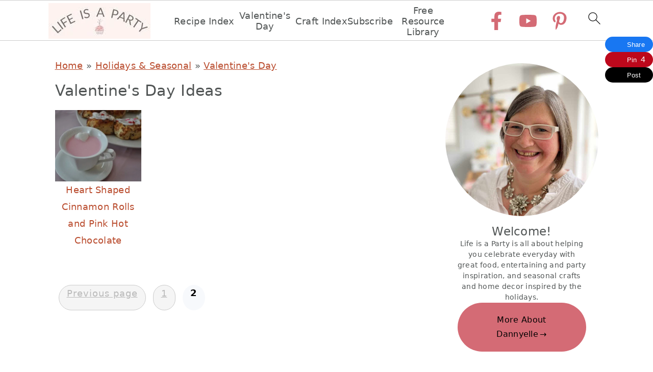

--- FILE ---
content_type: text/html; charset=UTF-8
request_url: https://www.lifeisaparty.ca/category/holidaysseaonal/valentines-day/page/2/
body_size: 77945
content:
<!DOCTYPE html>
<html lang="en-CA">
<head >
<meta charset="UTF-8" />
<meta name="viewport" content="width=device-width, initial-scale=1" />
<script data-no-optimize="1" data-cfasync="false">!function(){"use strict";const t={adt_ei:{identityApiKey:"plainText",source:"url",type:"plaintext",priority:1},adt_eih:{identityApiKey:"sha256",source:"urlh",type:"hashed",priority:2},sh_kit:{identityApiKey:"sha256",source:"urlhck",type:"hashed",priority:3}},e=Object.keys(t);function i(t){return function(t){const e=t.match(/((?=([a-z0-9._!#$%+^&*()[\]<>-]+))\2@[a-z0-9._-]+\.[a-z0-9._-]+)/gi);return e?e[0]:""}(function(t){return t.replace(/\s/g,"")}(t.toLowerCase()))}!async function(){const n=new URL(window.location.href),o=n.searchParams;let a=null;const r=Object.entries(t).sort(([,t],[,e])=>t.priority-e.priority).map(([t])=>t);for(const e of r){const n=o.get(e),r=t[e];if(!n||!r)continue;const c=decodeURIComponent(n),d="plaintext"===r.type&&i(c),s="hashed"===r.type&&c;if(d||s){a={value:c,config:r};break}}if(a){const{value:t,config:e}=a;window.adthrive=window.adthrive||{},window.adthrive.cmd=window.adthrive.cmd||[],window.adthrive.cmd.push(function(){window.adthrive.identityApi({source:e.source,[e.identityApiKey]:t},({success:i,data:n})=>{i?window.adthrive.log("info","Plugin","detectEmails",`Identity API called with ${e.type} email: ${t}`,n):window.adthrive.log("warning","Plugin","detectEmails",`Failed to call Identity API with ${e.type} email: ${t}`,n)})})}!function(t,e){const i=new URL(e);t.forEach(t=>i.searchParams.delete(t)),history.replaceState(null,"",i.toString())}(e,n)}()}();
</script><meta name='robots' content='index, follow, max-image-preview:large, max-snippet:-1, max-video-preview:-1' />
	<style>img:is([sizes="auto" i], [sizes^="auto," i]) { contain-intrinsic-size: 3000px 1500px }</style>
	
            <script data-no-defer="1" data-ezscrex="false" data-cfasync="false" data-pagespeed-no-defer data-cookieconsent="ignore" defer src="[data-uri]"></script>
        
            <script data-no-defer="1" data-ezscrex="false" data-cfasync="false" data-pagespeed-no-defer data-cookieconsent="ignore" defer src="[data-uri]"></script>
        <style data-no-optimize="1" data-cfasync="false">
	.adthrive-ad {
		margin-top: 10px;
		margin-bottom: 10px;
		text-align: center;
		overflow-x: visible;
		clear: both;
		line-height: 0;
	}
	.adthrive-device-desktop .adthrive-recipe,
.adthrive-device-tablet .adthrive-recipe {
	float: right;
	clear: right;
	margin-left: 10px;
}

/* fix sticky sidebar ads for fixed header */
.adthrive-sidebar.adthrive-stuck {
margin-top: 90px;
}
.adthrive-sticky-sidebar > div {
top: 90px!important;
}

/* Disable ads on printed pages */
@media print {
  div[data-gg-moat], 
  body[data-gg-moat], 
  iframe[data-gg-moat-ifr],
  div[class*="kargo-ad"],
  #ogy-ad-slot,
  .adthrive-ad,
  .adthrive-comscore, 
  .adthrive-native-recipe,
  .raptive-sales {
    display: none !important;
    height: 0px;
    width: 0px;
    visibility:hidden;
  }
}

.adthrive-player-position.adthrive-collapse-mobile.adthrive-collapse-bottom-right, .raptive-player-container.adthrive-collapse-mobile.adthrive-collapse-bottom-right, .adthrive-player-position.adthrive-collapse-float.adthrive-collapse-bottom-right, .raptive-player-container.adthrive-collapse-float.adthrive-collapse-bottom-right {
    right: 70px !important; 
}

body.adthrive-device-desktop .adthrive-sticky-outstream,
body.adthrive-device-tablet .adthrive-sticky-outstream {
    margin-right: 70px;
}

body.adthrive-device-desktop .wprm-call-to-action,
body.adthrive-device-tablet .wprm-call-to-action {
    clear: both;
}</style>
<script data-no-optimize="1" data-cfasync="false">
	window.adthriveCLS = {
		enabledLocations: ['Content', 'Recipe'],
		injectedSlots: [],
		injectedFromPlugin: true,
		branch: '2df777a',bucket: 'prod',			};
	window.adthriveCLS.siteAds = {"betaTester":false,"targeting":[{"value":"68a637a6d929397a3597c57c","key":"siteId"},{"value":"68a637a652d09d7a35dc8d5f","key":"organizationId"},{"value":"Life is a Party","key":"siteName"},{"value":"AdThrive Edge","key":"service"},{"value":"on","key":"bidding"},{"value":["Other","Crafts","Food","Home Decor and Design"],"key":"verticals"}],"siteUrl":"https://www.lifeisaparty.ca","siteId":"68a637a6d929397a3597c57c","siteName":"Life is a Party","breakpoints":{"tablet":768,"desktop":1024},"cloudflare":{"version":"1.0.0"},"adUnits":[{"sequence":9,"thirdPartyAdUnitName":"","targeting":[{"value":["Sidebar"],"key":"location"},{"value":true,"key":"sticky"}],"devices":["desktop"],"name":"Sidebar_9","sticky":true,"location":"Sidebar","dynamic":{"pageSelector":"body:not(.page-id-52191):not(.page-id-38532)","spacing":0,"max":1,"lazyMax":null,"enable":true,"lazy":false,"elementSelector":".sidebar-primary","skip":0,"classNames":[],"position":"beforeend","every":1,"enabled":true},"stickyOverlapSelector":".nav-secondary, .site-footer","adSizes":[[300,250],[160,600],[336,280],[320,50],[300,600],[250,250],[1,1],[320,100],[300,1050],[300,50],[300,420]],"priority":291,"autosize":true},{"sequence":null,"thirdPartyAdUnitName":"","targeting":[{"value":["Content"],"key":"location"}],"devices":["desktop"],"name":"Content","sticky":false,"location":"Content","dynamic":{"pageSelector":"body.single","spacing":0,"max":2,"lazyMax":97,"enable":true,"lazy":true,"elementSelector":".entry-content > *:not(h2):not(h3):not(.wprm-recipe-snippet):not(.dpsp-post-pinterest-image-hidden):not(span)","skip":4,"classNames":[],"position":"afterend","every":1,"enabled":true},"stickyOverlapSelector":"","adSizes":[[300,250],[728,90],[336,280],[320,50],[468,60],[970,90],[250,250],[1,1],[320,100],[970,250],[1,2],[300,50],[300,300],[552,334],[728,250]],"priority":199,"autosize":true},{"sequence":null,"thirdPartyAdUnitName":"","targeting":[{"value":["Content"],"key":"location"}],"devices":["tablet","phone"],"name":"Content","sticky":false,"location":"Content","dynamic":{"pageSelector":"body.single","spacing":0,"max":2,"lazyMax":97,"enable":true,"lazy":true,"elementSelector":".entry-content > *:not(h2):not(h3):not(.wprm-recipe-snippet):not(.dpsp-post-pinterest-image-hidden):not(span)","skip":4,"classNames":[],"position":"afterend","every":1,"enabled":true},"stickyOverlapSelector":"","adSizes":[[300,250],[728,90],[336,280],[320,50],[468,60],[970,90],[250,250],[1,1],[320,100],[970,250],[1,2],[300,50],[300,300],[552,334],[728,250]],"priority":199,"autosize":true},{"sequence":1,"thirdPartyAdUnitName":"","targeting":[{"value":["Recipe"],"key":"location"}],"devices":["desktop","tablet"],"name":"Recipe_1","sticky":false,"location":"Recipe","dynamic":{"pageSelector":"body:not(.wprm-print)","spacing":0.85,"max":2,"lazyMax":3,"enable":true,"lazy":true,"elementSelector":".wprm-recipe-equipment-header, .wprm-recipe-ingredients-container li, .wprm-recipe-ingredients-container span, .wprm-recipe-instructions-container li, wprm-recipe-instructions-container span, .wprm-recipe-notes-container li, .wprm-recipe-notes-container span, .wprm-recipe-notes-container p, .wprm-nutrition-label-container, .mv-create-ingredients li, .mv-create-instructions li, .mv-create-notes li, .mv-create-notes p, .mv-create-notes span","skip":0,"classNames":[],"position":"beforebegin","every":1,"enabled":true},"stickyOverlapSelector":"","adSizes":[[300,250],[320,50],[250,250],[1,1],[320,100],[1,2],[300,50],[320,300],[300,390]],"priority":-101,"autosize":true},{"sequence":1,"thirdPartyAdUnitName":"","targeting":[{"value":["Recipe"],"key":"location"}],"devices":["phone"],"name":"Recipe_1","sticky":false,"location":"Recipe","dynamic":{"pageSelector":"","spacing":0,"max":1,"lazyMax":null,"enable":true,"lazy":false,"elementSelector":".wprm-recipe-ingredients-container, .mv-create-ingredients","skip":0,"classNames":[],"position":"beforebegin","every":1,"enabled":true},"stickyOverlapSelector":"","adSizes":[[300,250],[320,50],[250,250],[1,1],[320,100],[1,2],[300,50],[320,300],[300,390]],"priority":-101,"autosize":true},{"sequence":2,"thirdPartyAdUnitName":"","targeting":[{"value":["Recipe"],"key":"location"}],"devices":["phone"],"name":"Recipe_2","sticky":false,"location":"Recipe","dynamic":{"pageSelector":"body:not(.wprm-print)","spacing":0.85,"max":1,"lazyMax":3,"enable":true,"lazy":true,"elementSelector":".wprm-recipe-ingredients-container, .wprm-recipe-instructions-container li, wprm-recipe-instructions-container span, .wprm-recipe-notes-container li, .wprm-recipe-notes-container span, .wprm-recipe-notes-container p, .wprm-nutrition-label-container, .mv-create-ingredients, .mv-create-instructions li, .mv-create-notes li, .mv-create-notes p, .mv-create-notes span","skip":0,"classNames":[],"position":"afterend","every":1,"enabled":true},"stickyOverlapSelector":"","adSizes":[[300,250],[320,50],[250,250],[1,1],[320,100],[1,2],[300,50],[320,300],[300,390]],"priority":-102,"autosize":true},{"sequence":null,"thirdPartyAdUnitName":"","targeting":[{"value":["Below Post"],"key":"location"}],"devices":["desktop","tablet","phone"],"name":"Below_Post","sticky":false,"location":"Below Post","dynamic":{"pageSelector":"body.single","spacing":0.7,"max":0,"lazyMax":10,"enable":true,"lazy":true,"elementSelector":"article > .feast-modern-prev-next, .comment-list > li","skip":0,"classNames":[],"position":"afterend","every":1,"enabled":true},"stickyOverlapSelector":"","adSizes":[[300,250],[728,90],[336,280],[320,50],[468,60],[250,250],[1,1],[320,100],[970,250],[728,250]],"priority":99,"autosize":true},{"sequence":null,"thirdPartyAdUnitName":"","targeting":[{"value":["Footer"],"key":"location"},{"value":true,"key":"sticky"}],"devices":["desktop","phone","tablet"],"name":"Footer","sticky":true,"location":"Footer","dynamic":{"pageSelector":"body:not(.page-id-52191):not(.page-id-38532)","spacing":0,"max":1,"lazyMax":null,"enable":true,"lazy":false,"elementSelector":"body","skip":0,"classNames":[],"position":"beforeend","every":1,"enabled":true},"stickyOverlapSelector":"","adSizes":[[728,90],[320,50],[468,60],[970,90],[1,1],[320,100],[300,50]],"priority":-1,"autosize":true},{"sequence":null,"thirdPartyAdUnitName":"","targeting":[{"value":["Header"],"key":"location"}],"devices":["desktop","tablet"],"name":"Header","sticky":false,"location":"Header","dynamic":{"pageSelector":"body.wprm-print, body:has(.mv-create-print-view)","spacing":0,"max":1,"lazyMax":null,"enable":true,"lazy":false,"elementSelector":".wprm-print-recipe, .mv-create-print-view","skip":0,"classNames":[],"position":"afterbegin","every":1,"enabled":true},"stickyOverlapSelector":"","adSizes":[[728,90],[320,50],[468,60],[970,90],[1,1],[320,100],[970,250],[300,50],[728,250]],"priority":399,"autosize":true},{"sequence":1,"thirdPartyAdUnitName":"","targeting":[{"value":["Recipe"],"key":"location"}],"devices":["desktop","tablet"],"name":"Recipe_1","sticky":false,"location":"Recipe","dynamic":{"pageSelector":"body.wprm-print","spacing":0,"max":1,"lazyMax":null,"enable":true,"lazy":false,"elementSelector":".wprm-recipe-ingredients-container .wprm-recipe-header, .wprm-recipe-instructions-container li","skip":0,"classNames":[],"position":"beforebegin","every":1,"enabled":true},"stickyOverlapSelector":"","adSizes":[[300,250],[320,50],[250,250],[1,1],[320,100],[1,2],[300,50],[320,300],[300,390]],"priority":-101,"autosize":true},{"sequence":2,"thirdPartyAdUnitName":"","targeting":[{"value":["Recipe"],"key":"location"}],"devices":["desktop","tablet"],"name":"Recipe_2","sticky":false,"location":"Recipe","dynamic":{"pageSelector":"body.wprm-print","spacing":1,"max":1,"lazyMax":1,"enable":true,"lazy":true,"elementSelector":".wprm-recipe-instructions-container li, .wprm-recipe-instructions-container span, .wprm-recipe-notes-container li, .wprm-recipe-notes-container span, .wprm-recipe-notes-container p, .wprm-nutrition-label-container","skip":0,"classNames":[],"position":"beforebegin","every":1,"enabled":true},"stickyOverlapSelector":"","adSizes":[[300,250],[320,50],[250,250],[1,1],[320,100],[1,2],[300,50],[320,300],[300,390]],"priority":-102,"autosize":true},{"sequence":1,"thirdPartyAdUnitName":"","targeting":[{"value":["Recipe"],"key":"location"}],"devices":["phone"],"name":"Recipe_1","sticky":false,"location":"Recipe","dynamic":{"pageSelector":"body.wprm-print","spacing":0,"max":1,"lazyMax":null,"enable":true,"lazy":false,"elementSelector":".wprm-recipe-ingredients-container","skip":0,"classNames":[],"position":"beforebegin","every":1,"enabled":true},"stickyOverlapSelector":"","adSizes":[[300,250],[320,50],[250,250],[1,1],[320,100],[1,2],[300,50],[320,300],[300,390]],"priority":-101,"autosize":true},{"sequence":2,"thirdPartyAdUnitName":"","targeting":[{"value":["Recipe"],"key":"location"}],"devices":["phone"],"name":"Recipe_2","sticky":false,"location":"Recipe","dynamic":{"pageSelector":"body.wprm-print","spacing":0.85,"max":1,"lazyMax":1,"enable":true,"lazy":true,"elementSelector":".wprm-recipe-ingredients-container, .wprm-recipe-instructions-container, .wprm-recipe-notes-container, .wprm-recipe-notes-container","skip":0,"classNames":[],"position":"afterend","every":1,"enabled":true},"stickyOverlapSelector":"","adSizes":[[300,250],[320,50],[250,250],[1,1],[320,100],[1,2],[300,50],[320,300],[300,390]],"priority":-102,"autosize":true}],"adDensityLayout":{"mobile":{"adDensity":0.2,"onePerViewport":false},"pageOverrides":[],"desktop":{"adDensity":0.2,"onePerViewport":false}},"adDensityEnabled":true,"siteExperiments":[],"adTypes":{"sponsorTileDesktop":true,"interscrollerDesktop":true,"nativeBelowPostDesktop":true,"miniscroller":true,"largeFormatsMobile":true,"nativeMobileContent":true,"inRecipeRecommendationMobile":true,"nativeMobileRecipe":true,"sponsorTileMobile":true,"expandableCatalogAdsMobile":false,"frameAdsMobile":true,"outstreamMobile":true,"nativeHeaderMobile":true,"frameAdsDesktop":true,"inRecipeRecommendationDesktop":true,"expandableFooterDesktop":true,"nativeDesktopContent":true,"outstreamDesktop":true,"animatedFooter":true,"expandableFooter":true,"nativeDesktopSidebar":true,"videoFootersMobile":true,"videoFootersDesktop":true,"interscroller":true,"nativeDesktopRecipe":true,"nativeHeaderDesktop":true,"nativeBelowPostMobile":true,"expandableCatalogAdsDesktop":false,"largeFormatsDesktop":true},"adOptions":{"theTradeDesk":true,"undertone":true,"sidebarConfig":{"dynamicStickySidebar":{"minHeight":1900,"enabled":true,"blockedSelectors":[]}},"footerCloseButton":false,"teads":true,"seedtag":true,"pmp":true,"thirtyThreeAcross":true,"sharethrough":true,"optimizeVideoPlayersForEarnings":true,"removeVideoTitleWrapper":true,"pubMatic":true,"infiniteScroll":false,"longerVideoAdPod":true,"yahoossp":true,"spa":false,"stickyContainerConfig":{"recipeDesktop":{"minHeight":null,"enabled":false},"blockedSelectors":[],"stickyHeaderSelectors":[],"content":{"minHeight":null,"enabled":false},"recipeMobile":{"minHeight":null,"enabled":false}},"gatedPrint":{"siteEmailServiceProviderId":null,"defaultOptIn":false,"enabled":false,"newsletterPromptEnabled":false},"yieldmo":true,"footerSelector":"","consentMode":{"enabled":false,"customVendorList":""},"amazonUAM":true,"gamMCMEnabled":true,"gamMCMChildNetworkCode":"22635973199","rubicon":true,"conversant":false,"openx":true,"customCreativeEnabled":true,"secColor":"#000000","unruly":true,"mediaGrid":true,"bRealTime":true,"adInViewTime":null,"gumgum":true,"comscoreFooter":false,"desktopInterstitial":false,"amx":true,"footerCloseButtonDesktop":false,"ozone":true,"isAutoOptimized":true,"comscoreTAL":false,"targetaff":false,"bgColor":"#FFFFFF","advancePlaylistOptions":{"playlistPlayer":{"enabled":true},"relatedPlayer":{"enabled":true,"applyToFirst":true}},"kargo":true,"liveRampATS":true,"footerCloseButtonMobile":false,"interstitialBlockedPageSelectors":"body.page-id-52191, body.page-id-38532","prioritizeShorterVideoAds":true,"allowSmallerAdSizes":true,"blis":true,"wakeLock":{"desktopEnabled":true,"mobileValue":15,"mobileEnabled":true,"desktopValue":30},"mobileInterstitial":true,"tripleLift":true,"sensitiveCategories":["alc","ske"],"liveRamp":true,"adthriveEmailIdentity":true,"criteo":true,"nativo":true,"infiniteScrollOptions":{"selector":"","heightThreshold":0},"siteAttributes":{"mobileHeaderSelectors":[],"desktopHeaderSelectors":[]},"dynamicContentSlotLazyLoading":true,"clsOptimizedAds":true,"ogury":true,"verticals":["Other","Crafts","Food","Home Decor and Design"],"inImage":false,"stackadapt":true,"usCMP":{"defaultOptIn":false,"enabled":false,"regions":[]},"advancePlaylist":true,"medianet":true,"delayLoading":true,"inImageZone":null,"appNexus":true,"rise":true,"liveRampId":"","infiniteScrollRefresh":true,"indexExchange":true},"siteAdsProfiles":[],"thirdPartySiteConfig":{"partners":{"discounts":[]}},"videoPlayers":{"contextual":{"autoplayCollapsibleEnabled":false,"overrideEmbedLocation":false,"defaultPlayerType":"static"},"videoEmbed":"wordpress","footerSelector":null,"contentSpecificPlaylists":[],"players":[{"playlistId":"7PnbIwD8","pageSelector":"body.single","devices":["desktop"],"description":"","skip":1,"title":"MY LATEST VIDEOS","type":"stickyPlaylist","enabled":true,"elementSelector":".entry-content > *:not(h2):not(h3):not(.wprm-recipe-snippet):not(.dpsp-post-pinterest-image-hidden):not(span)","id":4090907,"position":"afterend","saveVideoCloseState":false,"shuffle":true,"adPlayerTitle":"MY LATEST VIDEOS","mobileHeaderSelector":null,"playerId":"xo7FkKdp"},{"playlistId":"7PnbIwD8","pageSelector":"","devices":["mobile","desktop"],"description":"","skip":0,"title":"Stationary related player - desktop and mobile","type":"stationaryRelated","enabled":true,"elementSelector":"","id":4090906,"position":"","saveVideoCloseState":false,"shuffle":false,"adPlayerTitle":"Stationary related player - desktop and mobile","playerId":"xo7FkKdp"},{"playlistId":"7PnbIwD8","pageSelector":"body.single","devices":["mobile"],"mobileLocation":"top-center","description":"","skip":1,"title":"MY LATEST VIDEOS","type":"stickyPlaylist","enabled":true,"elementSelector":".entry-content > *:not(h2):not(h3):not(.wprm-recipe-snippet):not(.dpsp-post-pinterest-image-hidden):not(span)","id":4090908,"position":"afterend","saveVideoCloseState":false,"shuffle":true,"adPlayerTitle":"MY LATEST VIDEOS","mobileHeaderSelector":null,"playerId":"xo7FkKdp"}],"partners":{"theTradeDesk":true,"unruly":true,"mediaGrid":true,"undertone":true,"gumgum":true,"seedtag":true,"amx":true,"ozone":true,"pmp":true,"kargo":true,"stickyOutstream":{"desktop":{"enabled":true},"blockedPageSelectors":"body.page-id-52191, body.page-id-38532","mobileLocation":"bottom-left","allowOnHomepage":true,"mobile":{"enabled":true},"saveVideoCloseState":false,"mobileHeaderSelector":"","allowForPageWithStickyPlayer":{"enabled":true}},"sharethrough":true,"blis":true,"tripleLift":true,"pubMatic":true,"criteo":true,"yahoossp":true,"nativo":true,"stackadapt":true,"yieldmo":true,"amazonUAM":true,"medianet":true,"rubicon":true,"appNexus":true,"rise":true,"openx":true,"indexExchange":true}}};</script>

<script data-no-optimize="1" data-cfasync="false">
(function(w, d) {
	w.adthrive = w.adthrive || {};
	w.adthrive.cmd = w.adthrive.cmd || [];
	w.adthrive.plugin = 'adthrive-ads-3.10.0';
	w.adthrive.host = 'ads.adthrive.com';
	w.adthrive.integration = 'plugin';

	var commitParam = (w.adthriveCLS && w.adthriveCLS.bucket !== 'prod' && w.adthriveCLS.branch) ? '&commit=' + w.adthriveCLS.branch : '';

	var s = d.createElement('script');
	s.async = true;
	s.referrerpolicy='no-referrer-when-downgrade';
	s.src = 'https://' + w.adthrive.host + '/sites/68a637a6d929397a3597c57c/ads.min.js?referrer=' + w.encodeURIComponent(w.location.href) + commitParam + '&cb=' + (Math.floor(Math.random() * 100) + 1) + '';
	var n = d.getElementsByTagName('script')[0];
	n.parentNode.insertBefore(s, n);
})(window, document);
</script>
<link rel="dns-prefetch" href="https://ads.adthrive.com/"><link rel="preconnect" href="https://ads.adthrive.com/"><link rel="preconnect" href="https://ads.adthrive.com/" crossorigin>
<!-- Begin Social Rocket v1.3.4 https://wpsocialrocket.com -->
<meta property="og:title" content="Valentine&#039;s Day" />
<meta property="og:description" content="Heart Shaped Cinnamon Rolls and Pink Hot Chocolate: use easy store bought ingredients to make this Valentine&#039;s Day sweet treat. Valentine&#039;s day is getting closer, and with two pink loving little girls in the house, it&#039;s time to start celebrating. What better way to celebrate than with easy heart shaped cinnamon rolls and pink hot...Read On &rarr;" />
<meta name="twitter:card" content="summary_large_image">
<meta name="twitter:title" content="Valentine&#039;s Day" />
<meta name="twitter:description" content="Heart Shaped Cinnamon Rolls and Pink Hot Chocolate: use easy store bought ingredients to make this Valentine&#039;s Day sweet treat. Valentine&#039;s day is getting closer, and with two pink loving little girls in the house, it&#039;s time to start celebrating. What better way to celebrate than with easy heart shaped cinnamon rolls and pink hot...Read On &rarr;" />
<!-- / Social Rocket -->

	<!-- This site is optimized with the Yoast SEO plugin v26.6 - https://yoast.com/wordpress/plugins/seo/ -->
	<title>Valentine&#039;s Day Ideas - Page 2 of 2 - Life is a Party</title><link rel="preload" href="https://www.lifeisaparty.ca/wp-uploads/2025/09/LIFE-IS-A-PARTY-LOGO-4.jpg" as="image" imagesrcset="https://www.lifeisaparty.ca/wp-uploads/2025/09/LIFE-IS-A-PARTY-LOGO-2.1.jpg 2x" fetchpriority="high"><link rel="preload" href="https://www.lifeisaparty.ca/wp-uploads/2011/01/valentinespinkhotchocolatelovebuns067-1-360x298.jpg" as="image" fetchpriority="high"><style id="perfmatters-used-css">.social-rocket-floating-buttons,.social-rocket-floating-buttons a,.social-rocket-floating-buttons a:hover{margin:0;padding:0;border:0;box-shadow:none;-webkit-box-shadow:none;box-sizing:border-box;font:inherit;font-size:16px;font-family:Arial,"Helvetica Neue",Helvetica,sans-serif;outline:0;vertical-align:baseline;}.social-rocket-floating-buttons{position:fixed;z-index:9998;}.social-rocket-floating-buttons.social-rocket-position-left{left:0;}.social-rocket-floating-buttons.social-rocket-position-right{right:0;}.social-rocket-floating-buttons.social-rocket-vertical-position-top{top:0;}.social-rocket-floating-buttons.social-rocket-vertical-position-bottom{bottom:0;}.social-rocket-floating-buttons .social-rocket-floating-button{box-shadow:none;box-sizing:content-box;color:#fff;cursor:pointer;line-height:50px;margin:0;padding:0;text-align:center;height:50px;width:50px;overflow:hidden;-moz-box-sizing:border-box;-moz-transition:all .15s ease-in;-webkit-transition:all .15s ease-in;-o-transition:all .15s ease-in;transition:all .15s ease-in;}.social-rocket-floating-buttons .social-rocket-floating-button .social-rocket-floating-button-anchor{display:block;position:relative;color:#fff;margin:0;padding:0;text-decoration:none;width:100%;height:100%;}.social-rocket-floating-buttons .social-rocket-floating-button .social-rocket-floating-button-icon{color:#fff;display:inline-block;text-align:center;}.social-rocket-floating-buttons  .social-rocket-floating-button-cta{display:block;line-height:1;font-family:Arial,"Helvetica Neue",Helvetica,sans-serif;font-size:70%;position:absolute;bottom:0;width:100%;}.social-rocket-floating-buttons .social-rocket-floating-button svg{vertical-align:middle;}.social-rocket-floating-buttons .social-rocket-floating-button.social-rocket-floating-button-oval,.social-rocket-floating-buttons .social-rocket-floating-button.social-rocket-floating-button-rectangle{height:auto;padding:0;text-align:left;width:auto;}.social-rocket-floating-buttons .social-rocket-floating-button-oval .social-rocket-floating-button-anchor,.social-rocket-floating-buttons .social-rocket-floating-button-rectangle .social-rocket-floating-button-anchor{display:block;padding:0 8px 0 8px;line-height:30px;text-decoration:none !important;}.social-rocket-floating-buttons .social-rocket-floating-button-oval .social-rocket-floating-button-icon,.social-rocket-floating-buttons .social-rocket-floating-button-rectangle .social-rocket-floating-button-icon{font-size:16px;line-height:100%;margin:0 5px;min-width:20px;text-shadow:none !important;vertical-align:middle;}.social-rocket-floating-buttons .social-rocket-floating-button-oval  .social-rocket-floating-button-cta,.social-rocket-floating-buttons .social-rocket-floating-button-rectangle  .social-rocket-floating-button-cta{color:#fff;bottom:unset;display:inline;font-size:13px;font-weight:400;line-height:100%;margin:0 8px 0 5px;position:initial;vertical-align:middle;}.social-rocket-floating-buttons .social-rocket-floating-button-oval{-webkit-border-radius:16px;-moz-border-radius:16px;border-radius:16px;}@media only print{.social-rocket-floating-buttons{display:none;}}.social-rocket-facebook{background-color:#1877f2;border-color:#0d65d9;}.social-rocket-facebook:hover{background-color:#0d65d9;border-color:#0a4fa9;}.social-rocket-pinterest{background-color:#bd081c;border-color:#930617;}.social-rocket-pinterest:hover{background-color:#930617;border-color:#62040f;}.social-rocket-twitter{background-color:#000;border-color:#0d0d0d;}.social-rocket-twitter:hover{background-color:#0d0d0d;border-color:#1a1a1a;}@media screen and (max-width: 782px){.social-rocket-desktop-only{display:none;}}@media screen and (min-width: 783px){.social-rocket-mobile-only{display:none;}}</style>
	<meta name="description" content="Valentine&#039;s Day ideas for parties and entertaining with your whole family, the kids, or your special someone. DIY and crafts, home decor and decorations." />
	<link rel="canonical" href="https://www.lifeisaparty.ca/category/holidaysseaonal/valentines-day/page/2/" />
	<link rel="prev" href="https://www.lifeisaparty.ca/category/holidaysseaonal/valentines-day/" />
	<meta property="og:locale" content="en_US" />
	<meta property="og:type" content="article" />
	<meta property="og:title" content="Valentine&#039;s Day Ideas - Page 2 of 2 - Life is a Party" />
	<meta property="og:description" content="Valentine&#039;s Day ideas for parties and entertaining with your whole family, the kids, or your special someone. DIY and crafts, home decor and decorations." />
	<meta property="og:url" content="https://www.lifeisaparty.ca/category/holidaysseaonal/valentines-day/" />
	<meta property="og:site_name" content="Life is a Party" />
	<meta property="og:image" content="https://www.lifeisaparty.ca/wp-uploads/2024/11/lifeisaparty.jpg" />
	<meta property="og:image:width" content="1200" />
	<meta property="og:image:height" content="695" />
	<meta property="og:image:type" content="image/jpeg" />
	<meta name="twitter:card" content="summary_large_image" />
	<meta name="twitter:site" content="@lifeisapartyca" />
	<script type="application/ld+json" class="yoast-schema-graph">{"@context":"https://schema.org","@graph":[{"@type":"CollectionPage","@id":"https://www.lifeisaparty.ca/category/holidaysseaonal/valentines-day/","url":"https://www.lifeisaparty.ca/category/holidaysseaonal/valentines-day/page/2/","name":"Valentine's Day Ideas - Page 2 of 2 - Life is a Party","isPartOf":{"@id":"https://www.lifeisaparty.ca/#website"},"primaryImageOfPage":{"@id":"https://www.lifeisaparty.ca/category/holidaysseaonal/valentines-day/page/2/#primaryimage"},"image":{"@id":"https://www.lifeisaparty.ca/category/holidaysseaonal/valentines-day/page/2/#primaryimage"},"thumbnailUrl":"https://www.lifeisaparty.ca/wp-uploads/2011/01/valentinespinkhotchocolatelovebuns067-1.jpg","description":"Valentine's Day ideas for parties and entertaining with your whole family, the kids, or your special someone. DIY and crafts, home decor and decorations.","breadcrumb":{"@id":"https://www.lifeisaparty.ca/category/holidaysseaonal/valentines-day/page/2/#breadcrumb"},"inLanguage":"en-CA"},{"@type":"ImageObject","inLanguage":"en-CA","@id":"https://www.lifeisaparty.ca/category/holidaysseaonal/valentines-day/page/2/#primaryimage","url":"https://www.lifeisaparty.ca/wp-uploads/2011/01/valentinespinkhotchocolatelovebuns067-1.jpg","contentUrl":"https://www.lifeisaparty.ca/wp-uploads/2011/01/valentinespinkhotchocolatelovebuns067-1.jpg","width":450,"height":298,"caption":"Heart Shaped Cinnamon Rolls and Pink Hot Chocolate: use easy store bought ingredients to make this Valentine's Day sweet treat."},{"@type":"BreadcrumbList","@id":"https://www.lifeisaparty.ca/category/holidaysseaonal/valentines-day/page/2/#breadcrumb","itemListElement":[{"@type":"ListItem","position":1,"name":"Home","item":"https://www.lifeisaparty.ca/"},{"@type":"ListItem","position":2,"name":"Holidays &amp; Seasonal","item":"https://www.lifeisaparty.ca/category/holidaysseaonal/"},{"@type":"ListItem","position":3,"name":"Valentine's Day"}]},{"@type":"WebSite","@id":"https://www.lifeisaparty.ca/#website","url":"https://www.lifeisaparty.ca/","name":"Life is a Party","description":"Celebrating Every Day","publisher":{"@id":"https://www.lifeisaparty.ca/#organization"},"potentialAction":[{"@type":"SearchAction","target":{"@type":"EntryPoint","urlTemplate":"https://www.lifeisaparty.ca/?s={search_term_string}"},"query-input":{"@type":"PropertyValueSpecification","valueRequired":true,"valueName":"search_term_string"}}],"inLanguage":"en-CA"},{"@type":"Organization","@id":"https://www.lifeisaparty.ca/#organization","name":"Life is a Party","url":"https://www.lifeisaparty.ca/","logo":{"@type":"ImageObject","inLanguage":"en-CA","@id":"https://www.lifeisaparty.ca/#/schema/logo/image/","url":"https://www.lifeisaparty.ca/wp-uploads/2024/07/LIFE-IS-A-PARTY-LOGO-696-x-696-px.jpg","contentUrl":"https://www.lifeisaparty.ca/wp-uploads/2024/07/LIFE-IS-A-PARTY-LOGO-696-x-696-px.jpg","width":696,"height":696,"caption":"Life is a Party"},"image":{"@id":"https://www.lifeisaparty.ca/#/schema/logo/image/"},"sameAs":["https://www.facebook.com/lifeisaparty.ca","https://x.com/lifeisapartyca","https://www.instagram.com/lifeisaparty/","https://www.pinterest.com/lifeisapartyca/","https://www.youtube.com/channel/UCGm0eQt-IqzQWORBbsicmSQ"]}]}</script>
	<!-- / Yoast SEO plugin. -->


<link rel='dns-prefetch' href='//fd.cleantalk.org' />
<link rel='dns-prefetch' href='//www.googletagmanager.com' />
<link rel="alternate" type="application/rss+xml" title="Life is a Party &raquo; Feed" href="https://www.lifeisaparty.ca/feed/" />
<link rel="alternate" type="application/rss+xml" title="Life is a Party &raquo; Comments Feed" href="https://www.lifeisaparty.ca/comments/feed/" />
<link rel="alternate" type="application/rss+xml" title="Life is a Party &raquo; Valentine&#039;s Day Category Feed" href="https://www.lifeisaparty.ca/category/holidaysseaonal/valentines-day/feed/" />
<link rel='stylesheet' id='wprm-public-css' href='https://www.lifeisaparty.ca/wp-content/plugins/wp-recipe-maker/dist/public-modern.css?ver=10.2.4' media='all' />
<link rel="stylesheet" id="seasoned-pro-theme-css" href="https://www.lifeisaparty.ca/wp-content/cache/perfmatters/www.lifeisaparty.ca/minify/66a07b7b6f55.style.min.css?ver=4.4.4" media="all">
<style id='seasoned-pro-theme-inline-css'>
.before-header, .footer-widgets, .form-allowed-tags, .more-from-category, .enews-widget, blockquote::before{background:#fef3f1;}.genesis-nav-menu a:hover, .genesis-nav-menu a:focus, .genesis-nav-menu .current-menu-item > a, .nav-primary .genesis-nav-menu .sub-menu a:focus, .nav-primary .genesis-nav-menu .sub-menu a:hover{color:#bf2632;}.button, button, .content .enews-widget input[type="submit"], .sidebar .enews-widget input[type="submit"], a.more-link, .sidebar .button, input[type="submit"], input[type="button"]{background:#9f2632;}.button, button, .enews-widget input[type="submit"], a.more-link, input[type="submit"], input[type="button"]{border-color:#9f2632;color:#ffffff;}.button:hover, button:hover, .button:focus, .button:active, button:focus, button:active, .enews-widget input[type="submit"]:hover, .enews-widget input[type="submit"]:focus, a.more-link:hover, a.more-link:focus, .before-header .enews-widget input[type="submit"], .content .enews-widget input[type="submit"]:hover, .content .enews-widget input[type="submit"]:focus, .sidebar .enews-widget input[type="submit"]:hover, .sidebar .enews-widget input[type="submit"]:focus, .more-from-category, .home-top article:not(.simple-grid) .entry-title:before, input[type="submit"]:hover, input[type="submit"]:focus, input[type="submit"]:active, input[type="button"]:hover, input[type="button"]:focus, input[type="button"]:active{background:#fef3f1;}.button:hover, button:hover, .enews-widget input[type="submit"]:hover, a.more-link:hover, input[type="submit"]:hover, input[type="submit"]:focus, input[type="submit"]:active, .sidebar .enews-widget input[type="submit"]:hover, input[type="button"]:hover, input[type="button"]:focus, input[type="button"]:active{color:#fef3f1;}
</style>
<link rel='stylesheet' id='wp-block-library-css' href='https://www.lifeisaparty.ca/wp-includes/css/dist/block-library/style.min.css?ver=6.8.3' media='all' />
<style id='wp-block-library-inline-css'>
.wp-block-group.is-style-full-width-slanted { -webkit-transform: skewY(1.5deg); transform: skewY(1.5deg); -ms-transform-origin: 100% 0; -webkit-transform-origin: 100% 0; transform-origin: 100% 0; margin-bottom: 20px !important; margin-top: 60px !important; padding-bottom: 70px !important; } .wp-block-group.is-style-full-width-slanted > .wp-block-group__inner-container { -webkit-transform: skewY(-1.5deg); transform: skewY(-1.5deg); -ms-transform-origin: 100% 0; -webkit-transform-origin: 100% 0; transform-origin: 100% 0; }
.is-style-feast-inline-heading-group h2:first-of-type, .is-style-feast-inline-heading-group h3:first-of-type { transform: translateY(-0.7em);  background: #FFF; display: inline-block; padding: 0 0.5em 0; margin: 0 0.5em; } .is-style-feast-inline-heading-group { border: 2px solid var(--global-palette6, #CCC); padding: 0 1em 1em; margin: 3em 0 2em; } .is-style-feast-inline-heading-group h2:first-child+*, .is-style-feast-inline-heading-group h3:first-child+* { margin-top: 0; }
.is-style-button-right-arrow .wp-element-button::after { content: "→"; position: relative; margin-left: 0.2em; }
.is-style-button-external-arrow .wp-element-button::after { content: "↗"; position: relative; margin-left: 0.2em; }
.is-style-paragraph-right-arrow a::after { content: " →"; position: relative; margin-left: 0; }
.is-style-paragraph-external-arrow a::after { content: " ↗"; position: relative; margin-left: 0; }
.is-style-basic-columns .wp-block-column { background-color: var(--branding-color-background, #EEEEEE); color: var(--branding-color-background-text, #000000); padding: 17px 11px; }
.is-style-book-cover img { box-shadow: 4px 4px 20px #454545; transform: rotate(3deg) scale(0.9); -webkit-backface-visibility: hidden; margin-top: 10px; margin-bottom: 10px; } .is-style-book-cover { padding: 10px; }
.is-style-polaroid img { border-bottom: 50px solid #fff; border-right: 15px solid #fff; border-left: 15px solid #fff; border-top: 10px solid #fff; box-shadow: 5px 5px 15px rgba(0, 0, 0, .4); transform: rotate(-5deg) scale(0.9); -webkit-backface-visibility: hidden; margin: 10px 0; }

			.wp-block-media-text.is-style-book-cover {
				grid-template-columns: 30% 1fr;
			}
			.wp-block-media-text.is-style-book-cover img {
				box-shadow: 4px 4px 20px rgba(0,0,0,0.5);
				transform: rotate(-6deg) scale(0.9);
				-webkit-backface-visibility: hidden;
				margin-top: 10px; margin-bottom: 10px;
			}
			.wp-block-media-text.is-style-book-cover .wp-block-media-text__media {
				display: flex;
				justify-content: center;
			}
			.wp-block-media-text.is-style-book-cover .wp-block-media-text__content {
				padding: 0 0 0 40px;
			}
			@media(max-width:600px) {
				.wp-block-media-text.is-style-book-cover img {
					max-width: 200px;
				}
				.wp-block-media-text.is-style-book-cover .wp-block-media-text__content {
					padding: 20px 0 0 0;
					text-align: center;
				}
				.wp-block-media-text.is-style-book-cover .wp-block-media-text__content .wp-block-buttons {
					justify-content: center;
				}
			}
		

			.wp-block-media-text.is-style-polaroid-media-text {
				grid-template-columns: 30% 1fr;
			}
			.wp-block-media-text.is-style-polaroid-media-text img {
				transform: rotate(-10deg) scale(0.9);
				-webkit-backface-visibility: hidden;
				margin-top: 10px;
				margin-bottom: 10px;
				border: 10px solid var(--branding-color-background, #ccc);
			}
			.wp-block-group.is-style-full-width-feature-wrapper .wp-block-media-text.is-style-polaroid-media-text img,
			.wp-block-group.is-style-full-width-custom-background-feature-wrapper .wp-block-media-text.is-style-polaroid-media-text img,
			.wp-block-group.is-style-feast-branding-background .wp-block-media-text.is-style-polaroid-media-text img {
				border-color: #fff;
			}
			.wp-block-media-text.is-style-polaroid-media-text .wp-block-media-text__media {
				display: flex;
				justify-content: center;
			}
			.wp-block-media-text.is-style-polaroid-media-text .wp-block-media-text__content {
				padding: 0 0 0 40px;
			}
			@media(max-width:600px) {
				.wp-block-media-text.is-style-polaroid-media-text img {
					max-width: 75%;
				}
				.wp-block-media-text.is-style-polaroid-media-text .wp-block-media-text__content {
					padding: 20px 0 0 0;
					text-align: center;
				}
				.wp-block-media-text.is-style-polaroid-media-text .wp-block-media-text__content .wp-block-buttons {
					justify-content: center;
				}
			}
		

			.is-style-post-info-author {
				grid-template-columns: 50px 1fr !important;
				grid-gap: 12px;
			}
			.is-style-post-info-author .wp-block-media-text__content {
				padding: 7px 0;
			}
			.is-style-post-info-author .wp-block-media-text__content a {
				text-decoration: underline;
			}
			.is-style-post-info-author .wp-block-media-text__media img {
				border-radius: 100px;
			}
			.is-style-post-info-author.has-background {
				padding: 7px;
				margin: 7px 0;
			}
		

			.is-style-post-info-author-100px {
				grid-template-columns: 100px 1fr !important;
				grid-gap: 15px;
			}
			.is-style-post-info-author-100px .wp-block-media-text__content {
				padding: 7px 0;
			}
			.is-style-post-info-author-100px .wp-block-media-text__content a {
				text-decoration: underline;
			}
			.is-style-post-info-author-100px .wp-block-media-text__media img {
				border-radius: 100px;
			}
			.is-style-post-info-author-100px.has-background {
				padding: 7px;
				margin: 7px 0;
			}
		
.is-style-left-bar { border-left: 5px solid var(--branding-color-background, #CCC); padding-left: 22px; margin: 22px 0; } .is-style-left-bar::before { content: none; }
.is-style-feast-txt-message { background: var(--branding-color-background, var(--global-palette7, #EEE)); border-radius: 7px; padding: 22px; margin: 44px 0; position: relative; } .is-style-feast-txt-message::before { content: none; } .is-style-feast-txt-message::after {  content: ""; position: absolute; width: 0; height: 0; top: 100%; left: 34px; border-top: 28px solid var(--branding-color-background, #EEE); border-left: 0 solid transparent; border-right: 28px solid transparent;  } .is-style-feast-txt-message:nth-of-type(odd)::after { left: unset; right: 34px; border-right: 0 solid transparent; border-left: 28px solid transparent; } .feast-plugin .is-style-feast-txt-message *, .editor-styles-wrapper .is-style-feast-txt-message * { color: var(--branding-color-background-text, #010101); }
.is-style-foodie-pro { padding: 22px 7px 22px 27px; margin: 27px 0; } .is-style-foodie-pro::before {  content: "\201C"; display: block; font-size: 77px; height: 0; position: relative; top: -37px; left: -41px; color: var(--branding-color-primary, #010101);  }
.is-style-cookd-pro { line-height: 1.1em; font-size: 1.1em; padding: 0 15%; text-align: center; margin-bottom: 22px; } .is-style-cookd-pro::before, .is-style-cookd-pro::after { background: var(--branding-color-accents, #CCC); content: "" !important; display: block; height: 1px; margin: 10% auto; width: 50px; top: 0; left: 0; }
.is-style-seasoned-pro { border-bottom: 1px solid #CCC; border-top: 1px solid #CCC; color: #333333; font-size: 130%; margin: 77px 37px; padding-top: 0; padding-bottom: 37px; text-align: center; } .is-style-seasoned-pro::before { background: var(--branding-color-accents, #DDDDDD); color: var(--branding-color-accents-text, #010101); -webkit-border-radius: 100%; border-radius: 100%; content: "\201C"; display: table; font-family: Times New Roman, serif; font-size: 57px; height: 0; line-height: 1; margin: -7px auto 7px; padding: 17px 15px 0; position: relative; left: 0; text-align: center; width: 47px; }
.is-style-featured-comment { line-height: 1.7em; font-size: 1.1em; padding: 0 12px; margin: 64px 0; font-weight: bold; position: relative; } .is-style-featured-comment::before { content: "Featured Comment" !important; text-transform: uppercase; color: #999;  left: 0; font-size: 0.8em;}  .is-style-featured-comment cite { float: right; text-transform: uppercase; font-size: 0.8em; color: #999; } .is-style-featured-comment cite::before { content: "⭐⭐⭐⭐⭐"; margin-right: 13px; } .is-style-featured-comment p { margin: 17px 0 !important; }
@media only screen and (min-width: 1023px) { .is-style-feast-2-column-list { display: grid; grid-template-columns: 1fr 1fr; gap: 0 37px; } .editor-styles-wrapper :where(:not(.is-layout-flex,.is-layout-grid))>.is-style-feast-2-column-list li { margin-left: unset; margin-right: unset; } }
@media only screen and (min-width: 1023px) { .is-style-feast-3-column-list { display: grid; grid-template-columns: 1fr 1fr 1fr; gap: 0 37px; } .editor-styles-wrapper :where(:not(.is-layout-flex,.is-layout-grid))>.is-style-feast-3-column-list li { margin-left: unset; margin-right: unset; } }
</style>
<style id='classic-theme-styles-inline-css'>
/*! This file is auto-generated */
.wp-block-button__link{color:#fff;background-color:#32373c;border-radius:9999px;box-shadow:none;text-decoration:none;padding:calc(.667em + 2px) calc(1.333em + 2px);font-size:1.125em}.wp-block-file__button{background:#32373c;color:#fff;text-decoration:none}
</style>
<link rel="stylesheet" id="wprmp-public-css" media="all" data-pmdelayedstyle="https://www.lifeisaparty.ca/wp-content/plugins/wp-recipe-maker-premium/dist/public-pro.css?ver=10.2.4">
<style id='global-styles-inline-css'>
:root{--wp--preset--aspect-ratio--square: 1;--wp--preset--aspect-ratio--4-3: 4/3;--wp--preset--aspect-ratio--3-4: 3/4;--wp--preset--aspect-ratio--3-2: 3/2;--wp--preset--aspect-ratio--2-3: 2/3;--wp--preset--aspect-ratio--16-9: 16/9;--wp--preset--aspect-ratio--9-16: 9/16;--wp--preset--color--black: #000000;--wp--preset--color--cyan-bluish-gray: #abb8c3;--wp--preset--color--white: #ffffff;--wp--preset--color--pale-pink: #f78da7;--wp--preset--color--vivid-red: #cf2e2e;--wp--preset--color--luminous-vivid-orange: #ff6900;--wp--preset--color--luminous-vivid-amber: #fcb900;--wp--preset--color--light-green-cyan: #7bdcb5;--wp--preset--color--vivid-green-cyan: #00d084;--wp--preset--color--pale-cyan-blue: #8ed1fc;--wp--preset--color--vivid-cyan-blue: #0693e3;--wp--preset--color--vivid-purple: #9b51e0;--wp--preset--gradient--vivid-cyan-blue-to-vivid-purple: linear-gradient(135deg,rgba(6,147,227,1) 0%,rgb(155,81,224) 100%);--wp--preset--gradient--light-green-cyan-to-vivid-green-cyan: linear-gradient(135deg,rgb(122,220,180) 0%,rgb(0,208,130) 100%);--wp--preset--gradient--luminous-vivid-amber-to-luminous-vivid-orange: linear-gradient(135deg,rgba(252,185,0,1) 0%,rgba(255,105,0,1) 100%);--wp--preset--gradient--luminous-vivid-orange-to-vivid-red: linear-gradient(135deg,rgba(255,105,0,1) 0%,rgb(207,46,46) 100%);--wp--preset--gradient--very-light-gray-to-cyan-bluish-gray: linear-gradient(135deg,rgb(238,238,238) 0%,rgb(169,184,195) 100%);--wp--preset--gradient--cool-to-warm-spectrum: linear-gradient(135deg,rgb(74,234,220) 0%,rgb(151,120,209) 20%,rgb(207,42,186) 40%,rgb(238,44,130) 60%,rgb(251,105,98) 80%,rgb(254,248,76) 100%);--wp--preset--gradient--blush-light-purple: linear-gradient(135deg,rgb(255,206,236) 0%,rgb(152,150,240) 100%);--wp--preset--gradient--blush-bordeaux: linear-gradient(135deg,rgb(254,205,165) 0%,rgb(254,45,45) 50%,rgb(107,0,62) 100%);--wp--preset--gradient--luminous-dusk: linear-gradient(135deg,rgb(255,203,112) 0%,rgb(199,81,192) 50%,rgb(65,88,208) 100%);--wp--preset--gradient--pale-ocean: linear-gradient(135deg,rgb(255,245,203) 0%,rgb(182,227,212) 50%,rgb(51,167,181) 100%);--wp--preset--gradient--electric-grass: linear-gradient(135deg,rgb(202,248,128) 0%,rgb(113,206,126) 100%);--wp--preset--gradient--midnight: linear-gradient(135deg,rgb(2,3,129) 0%,rgb(40,116,252) 100%);--wp--preset--font-size--small: 13px;--wp--preset--font-size--medium: 20px;--wp--preset--font-size--large: 36px;--wp--preset--font-size--x-large: 42px;--wp--preset--spacing--20: 0.44rem;--wp--preset--spacing--30: 0.67rem;--wp--preset--spacing--40: 1rem;--wp--preset--spacing--50: 1.5rem;--wp--preset--spacing--60: 2.25rem;--wp--preset--spacing--70: 3.38rem;--wp--preset--spacing--80: 5.06rem;--wp--preset--shadow--natural: 6px 6px 9px rgba(0, 0, 0, 0.2);--wp--preset--shadow--deep: 12px 12px 50px rgba(0, 0, 0, 0.4);--wp--preset--shadow--sharp: 6px 6px 0px rgba(0, 0, 0, 0.2);--wp--preset--shadow--outlined: 6px 6px 0px -3px rgba(255, 255, 255, 1), 6px 6px rgba(0, 0, 0, 1);--wp--preset--shadow--crisp: 6px 6px 0px rgba(0, 0, 0, 1);}:root :where(.is-layout-flow) > :first-child{margin-block-start: 0;}:root :where(.is-layout-flow) > :last-child{margin-block-end: 0;}:root :where(.is-layout-flow) > *{margin-block-start: 24px;margin-block-end: 0;}:root :where(.is-layout-constrained) > :first-child{margin-block-start: 0;}:root :where(.is-layout-constrained) > :last-child{margin-block-end: 0;}:root :where(.is-layout-constrained) > *{margin-block-start: 24px;margin-block-end: 0;}:root :where(.is-layout-flex){gap: 24px;}:root :where(.is-layout-grid){gap: 24px;}body .is-layout-flex{display: flex;}.is-layout-flex{flex-wrap: wrap;align-items: center;}.is-layout-flex > :is(*, div){margin: 0;}body .is-layout-grid{display: grid;}.is-layout-grid > :is(*, div){margin: 0;}.has-black-color{color: var(--wp--preset--color--black) !important;}.has-cyan-bluish-gray-color{color: var(--wp--preset--color--cyan-bluish-gray) !important;}.has-white-color{color: var(--wp--preset--color--white) !important;}.has-pale-pink-color{color: var(--wp--preset--color--pale-pink) !important;}.has-vivid-red-color{color: var(--wp--preset--color--vivid-red) !important;}.has-luminous-vivid-orange-color{color: var(--wp--preset--color--luminous-vivid-orange) !important;}.has-luminous-vivid-amber-color{color: var(--wp--preset--color--luminous-vivid-amber) !important;}.has-light-green-cyan-color{color: var(--wp--preset--color--light-green-cyan) !important;}.has-vivid-green-cyan-color{color: var(--wp--preset--color--vivid-green-cyan) !important;}.has-pale-cyan-blue-color{color: var(--wp--preset--color--pale-cyan-blue) !important;}.has-vivid-cyan-blue-color{color: var(--wp--preset--color--vivid-cyan-blue) !important;}.has-vivid-purple-color{color: var(--wp--preset--color--vivid-purple) !important;}.has-black-background-color{background-color: var(--wp--preset--color--black) !important;}.has-cyan-bluish-gray-background-color{background-color: var(--wp--preset--color--cyan-bluish-gray) !important;}.has-white-background-color{background-color: var(--wp--preset--color--white) !important;}.has-pale-pink-background-color{background-color: var(--wp--preset--color--pale-pink) !important;}.has-vivid-red-background-color{background-color: var(--wp--preset--color--vivid-red) !important;}.has-luminous-vivid-orange-background-color{background-color: var(--wp--preset--color--luminous-vivid-orange) !important;}.has-luminous-vivid-amber-background-color{background-color: var(--wp--preset--color--luminous-vivid-amber) !important;}.has-light-green-cyan-background-color{background-color: var(--wp--preset--color--light-green-cyan) !important;}.has-vivid-green-cyan-background-color{background-color: var(--wp--preset--color--vivid-green-cyan) !important;}.has-pale-cyan-blue-background-color{background-color: var(--wp--preset--color--pale-cyan-blue) !important;}.has-vivid-cyan-blue-background-color{background-color: var(--wp--preset--color--vivid-cyan-blue) !important;}.has-vivid-purple-background-color{background-color: var(--wp--preset--color--vivid-purple) !important;}.has-black-border-color{border-color: var(--wp--preset--color--black) !important;}.has-cyan-bluish-gray-border-color{border-color: var(--wp--preset--color--cyan-bluish-gray) !important;}.has-white-border-color{border-color: var(--wp--preset--color--white) !important;}.has-pale-pink-border-color{border-color: var(--wp--preset--color--pale-pink) !important;}.has-vivid-red-border-color{border-color: var(--wp--preset--color--vivid-red) !important;}.has-luminous-vivid-orange-border-color{border-color: var(--wp--preset--color--luminous-vivid-orange) !important;}.has-luminous-vivid-amber-border-color{border-color: var(--wp--preset--color--luminous-vivid-amber) !important;}.has-light-green-cyan-border-color{border-color: var(--wp--preset--color--light-green-cyan) !important;}.has-vivid-green-cyan-border-color{border-color: var(--wp--preset--color--vivid-green-cyan) !important;}.has-pale-cyan-blue-border-color{border-color: var(--wp--preset--color--pale-cyan-blue) !important;}.has-vivid-cyan-blue-border-color{border-color: var(--wp--preset--color--vivid-cyan-blue) !important;}.has-vivid-purple-border-color{border-color: var(--wp--preset--color--vivid-purple) !important;}.has-vivid-cyan-blue-to-vivid-purple-gradient-background{background: var(--wp--preset--gradient--vivid-cyan-blue-to-vivid-purple) !important;}.has-light-green-cyan-to-vivid-green-cyan-gradient-background{background: var(--wp--preset--gradient--light-green-cyan-to-vivid-green-cyan) !important;}.has-luminous-vivid-amber-to-luminous-vivid-orange-gradient-background{background: var(--wp--preset--gradient--luminous-vivid-amber-to-luminous-vivid-orange) !important;}.has-luminous-vivid-orange-to-vivid-red-gradient-background{background: var(--wp--preset--gradient--luminous-vivid-orange-to-vivid-red) !important;}.has-very-light-gray-to-cyan-bluish-gray-gradient-background{background: var(--wp--preset--gradient--very-light-gray-to-cyan-bluish-gray) !important;}.has-cool-to-warm-spectrum-gradient-background{background: var(--wp--preset--gradient--cool-to-warm-spectrum) !important;}.has-blush-light-purple-gradient-background{background: var(--wp--preset--gradient--blush-light-purple) !important;}.has-blush-bordeaux-gradient-background{background: var(--wp--preset--gradient--blush-bordeaux) !important;}.has-luminous-dusk-gradient-background{background: var(--wp--preset--gradient--luminous-dusk) !important;}.has-pale-ocean-gradient-background{background: var(--wp--preset--gradient--pale-ocean) !important;}.has-electric-grass-gradient-background{background: var(--wp--preset--gradient--electric-grass) !important;}.has-midnight-gradient-background{background: var(--wp--preset--gradient--midnight) !important;}.has-small-font-size{font-size: var(--wp--preset--font-size--small) !important;}.has-medium-font-size{font-size: var(--wp--preset--font-size--medium) !important;}.has-large-font-size{font-size: var(--wp--preset--font-size--large) !important;}.has-x-large-font-size{font-size: var(--wp--preset--font-size--x-large) !important;}
:root :where(.wp-block-pullquote){font-size: 1.5em;line-height: 1.6;}
</style>
<link rel="stylesheet" id="cleantalk-public-css-css" media="all" data-pmdelayedstyle="https://www.lifeisaparty.ca/wp-content/plugins/cleantalk-spam-protect/css/cleantalk-public.min.css?ver=6.70.1_1766234957">
<link rel="stylesheet" id="cleantalk-email-decoder-css-css" media="all" data-pmdelayedstyle="https://www.lifeisaparty.ca/wp-content/plugins/cleantalk-spam-protect/css/cleantalk-email-decoder.min.css?ver=6.70.1_1766234957">
<style id='feast-global-styles-inline-css'>
.feast-plugin a {
	word-break: break-word;
}
.feast-plugin ul.menu a {
	word-break: initial;
}
	p.is-variation-fancy-text {
		font-style: italic;
		margin: 0 0 16px 0 !important;
	}
	p.is-variation-fancy-text + *:not(div),
	.wp-block-group__inner-container p.is-variation-fancy-text:first-child {
		margin-top: 0 !important;
	}
button.feast-submenu-toggle {
	display: none;
	background: transparent;
	border: 1px solid #424242;
	border-radius: 0;
	box-shadow: none;
	padding: 0;
	outline: none;
	cursor: pointer;
	position: absolute;
	line-height: 0;
	right: 0;
	top: 3px;
	width: 42px;
	height: 42px;
	justify-content: center;
	align-items: center;
}
button.feast-submenu-toggle svg {
	width: 20px;
	height: 20px;
}
@media(max-width:1199px) {
	button.feast-submenu-toggle {
		display: flex;
	}
	.mmm-content ul li.menu-item-has-children {
		position: relative;
	}
	.mmm-content ul li.menu-item-has-children > a {
		display: inline-block;
		margin-top: 12px;
		margin-bottom: 12px;
		width: 100%;
		padding-right: 48px;
	}
	.mmm-content ul li.menu-item-has-children > ul.sub-menu {
		display: none;
	}
	.mmm-content ul li.menu-item-has-children.open > ul.sub-menu {
		display: block;
	}
	.mmm-content ul li.menu-item-has-children.open > button svg {
		transform: rotate(180deg);
	}
}
body {
font-family: -apple-system, system-ui, BlinkMacSystemFont, "Segoe UI", Helvetica, Arial, sans-serif, "Apple Color Emoji", "Segoe UI Emoji", "Segoe UI Symbol" !important;
}h1,
h2,
h3,
h4,
h5,
h6 {
font-family: -apple-system, system-ui, BlinkMacSystemFont, "Segoe UI", Helvetica, Arial, sans-serif, "Apple Color Emoji", "Segoe UI Emoji", "Segoe UI Symbol" !important;;
}.single .content a,
.category .content a,
.feast-modern-category-layout a,
aside a, 
.site-footer a {
	text-decoration: underline;
}
.feast-social-media {
	display: flex;
	flex-wrap: wrap;
	align-items: center;
	justify-content: center;
	column-gap: 18px;
	row-gap: 9px;
	width: 100%;
	padding: 27px 0;
}
.feast-social-media.feast-social-media--align-left {
	justify-content: flex-start;
}
.feast-social-media.feast-social-media--align-right {
	justify-content: flex-end;
}
.feast-social-media a {
	display: flex;
	align-items: center;
	justify-content: center;
	padding: 12px;
}
@media(max-width:600px) {
	.feast-social-media a {
		min-height: 50px;
		min-width: 50px;
	}
}
.feast-ai-buttons-block {
	display: block;
	width: 100%;
}
.feast-ai-buttons-block .wp-block-buttons {
	display: flex;
	flex-wrap: wrap;
	gap: 12px;
	width: 100%;
}
.feast-ai-buttons-block--align-center .wp-block-buttons {
	justify-content: center;
}
.feast-ai-buttons-block--align-right .wp-block-buttons {
	justify-content: flex-end;
}
.feast-ai-buttons-block .wp-block-buttons .wp-block-button {
	flex-basis: 0;
	flex-grow: 1;
}
.feast-ai-buttons-block .wp-block-buttons .wp-block-button .wp-block-button__link {
	white-space: nowrap;
}
@media(max-width:600px) {
	.feast-ai-buttons-block .wp-block-buttons .wp-block-button {
		flex-basis: 40%;
	}
}		
.feast-layout--menu-social-icons .feast-social-media {
	column-gap: 8px;
	padding: 0;
}
.modern-menu-desktop-social .feast-layout--menu-social-icons .feast-social-media .social-media__link:nth-child(n+4) {
	display: none;
}
.feast-layout .dpsp-content-wrapper { 
	display: none; 
}
.schema-faq .schema-faq-section {
	margin-top: 20px;
}
.schema-faq strong.schema-faq-question {
	cursor: pointer;
	margin-bottom: 0;
	position: relative;
	padding-right: 24px;
}
.schema-faq > div {
	margin-bottom: 16px;
}
.schema-faq > div p.schema-faq-answer {
	overflow: hidden;
	transition: all .2s ease-in-out;
}
.schema-faq strong.schema-faq-question:after {
	content: '↓';
	position: absolute;
	top: 50%;
	right: 0;
	transform: translateY(-50%);
}
.schema-faq strong.schema-faq-question.active:after {
	content: '↑';
}
.schema-faq .schema-faq-section p {
	margin: 0;
}
.schema-faq-question.active ~ p * {
	line-height: inherit;
}
.schema-faq > div p:not(.block-editor-rich-text__editable) {
	height: 0;
}
.schema-faq > div p.schema-faq-answer {
	padding-left: 16px !important;
	padding-right: 16px !important;
}
.schema-faq {
	margin-bottom: 28px;
}
.schema-faq-question.active ~ p:not(.block-editor-rich-text__editable) {
	height: inherit;
	padding-top: 7px;
}
.schema-faq p {
	margin: 0;
}.site-container .is-style-full-width-feature-wrapper,
.site-container .is-style-full-width-feature-wrapper-cta,
.site-container .is-style-full-width-slanted {
	margin: var(--feast-spacing-xl, 27px) auto;
	padding: clamp(20px, calc(1.25rem + ((1vw - 6px) * 2.1429)), 32px) 0;
	box-shadow: 0 0 0 100vmax var(--global-palette7, #f2f2f2);
	-webkit-clip-path: inset(0 -100vmax);
	clip-path: inset(0 -100vmax);
}
.site-container .is-style-full-width-feature-wrapper,
.site-container .is-style-full-width-feature-wrapper-cta,
.site-container .is-style-full-width-slanted {
	background-color: var(--global-palette7, #f2f2f2);
}
.site-container .sidebar .is-style-full-width-feature-wrapper,
.site-container .sidebar .is-style-full-width-feature-wrapper-cta,
.site-container .sidebar .is-style-full-width-slanted {
	box-shadow: none;
	-webkit-clip-path: none;
	clip-path: none;
	background-color: var(--global-palette7, #f2f2f2);
}
.site-container .sidebar .is-style-full-width-feature-wrapper > *:first-child,
.site-container .sidebar .is-style-full-width-feature-wrapper-cta > *:first-child,
.site-container .sidebar .is-style-full-width-slanted > *:first-child {
	margin-top: 0;
}
.feast-remove-top-padding {
	padding-top: 0 !important;
}
.feast-remove-bottom-padding {
	padding-bottom: 0 !important;
}
.feast-remove-top-margin {
	margin-top: 0 !important;
}
.feast-remove-bottom-margin {
	margin-bottom: 0 !important;
}
.z-10 {
	position: relative;
	z-index: 10;
}
body h1,
body h2,
body h3,
body h4,
body h5,
body h6 {
	line-height: 1.2;
}
.wp-block-media-text.is-variation-media-text-sidebar-bio {
	display: flex;
	flex-direction: column;
	row-gap: 4px;
}
.wp-block-media-text.is-variation-media-text-sidebar-bio .wp-block-media-text__media {
	display: flex;
	justify-content: center;
}
.wp-block-media-text.is-variation-media-text-sidebar-bio .wp-block-media-text__media img {
	border-radius: 1000px;
}
.wp-block-media-text.is-variation-media-text-sidebar-bio .wp-block-media-text__content {
	padding: 16px 24px 28px;
	margin: 0;
	display: flex;
	flex-direction: column;
	gap: 10px;
	box-sizing: border-box;
}
.wp-block-media-text.is-variation-media-text-sidebar-bio .wp-block-media-text__content h3,
.wp-block-media-text.is-variation-media-text-sidebar-bio .wp-block-media-text__content h2 {
	font-size: 1.625em;
}
.wp-block-media-text.is-variation-media-text-sidebar-bio .wp-block-media-text__content * {
	margin: 0;
	max-width: 100%;
}
.wp-block-media-text.is-variation-media-text-sidebar-bio .wp-block-media-text__content p {
	line-height: 1.5;
}
@media only screen and (max-width: 335px) {
	.site-inner {
		padding-left: 0;
		padding-right: 0;
	}
}
@media only screen and (max-width:1023px) {
	.feast-layout--modern-footer {
		padding-left: 5%;
		padding-right: 5%;
	}
}
@media only screen and (max-width: 600px) {
	.site-container .feast-layout--modern-footer .is-style-full-width-feature-wrapper,
	.site-container .feast-layout--modern-footer .is-style-full-width-feature-wrapper-cta,
	.site-container .feast-layout--modern-footer .is-style-full-width-slanted,
	.site-container .feast-layout--modern-footer .is-style-full-width-custom-background-feature-wrapper {
		margin: var(--feast-spacing-xl, 27px) -5%;
	}
}
a.wprm-recipe-jump:hover {
	opacity: 1.0 !important;
}
.wp-block-media-text.is-variation-media-text-sidebar-bio .wp-block-media-text__media img {
	border-radius: 178px;
	aspect-ratio: 1 / 1;
	object-fit: cover;
}
.feast-modern-category-layout {
	text-align: initial;
}
.feast-jump-to-buttons .wp-block-button__link svg path {
	fill: #fff;
}
h1,
h2,
h3,
h4,
h5,
h6,
div, 
.wp-block-group {
	scroll-margin-top: 80px;
}
body .fsri-list .listing-item {padding:;background-color:;}body .fsri-title {letter-spacing: ;}body .feast-recipe-index .fsri-list {column-gap:;row-gap:;}body .feast-category-index-list > li { padding:; }body .fsci-title,body .entry-content a .fsci-title {padding:;letter-spacing: ;}body .feast-category-index .feast-category-index-list {column-gap:;row-gap:;}body .feastmobilenavbar,
body .desktop-inline-modern-menu ul {
	overflow: visible;
	contain: initial;
}
.feastmobilenavbar ul.menu > .menu-item {
	position: relative;
}
.feastmobilenavbar ul.menu > .menu-item:hover > .sub-menu,
.feastmobilenavbar ul.menu > .menu-item:focus-within > .sub-menu {
	left: 0;
	opacity: 1;
}
.feastmobilenavbar .menu-item-has-children .sub-menu {
	background: #fff;
	left: -9999px;
	top: 100%;
	opacity: 0;
	border-radius: 5px;
	box-shadow: 0 5px 10px rgba(0,0,0,0.15);
	padding: 10px 0;
	position: absolute;
	width: auto;
	min-width: 200px;
	z-index: 99;
	display: flex;
	flex-direction: column;
	row-gap: 0;
	height: auto;
	margin: 0;
}
.feastmobilenavbar .menu-item-has-children .sub-menu > .menu-item {
	width: 100%;
	display: block;
	clear: both;
	border-top: none !important;
	min-height: 0 !important;
	max-width: none;
	text-align: left;
}
.feastmobilenavbar .menu-item-has-children .sub-menu > .menu-item a {
	width: 100%;
	background: transparent;
	padding: 8px 30px 8px 20px;
	position: relative;
	white-space: nowrap;
	display: block;
}
@media(max-width:768px) {
	.menu-item-has-children .sub-menu {
		left: auto;
		opacity: 1;
		position: relative;
		width: 100%;
		border-radius: 0;
		box-shadow: none;
		padding: 0;
		display: none;
	}
}.wp-block-media-text {
	row-gap: var(--global-md-spacing, 22px);
}
	.wp-block-group {
	margin-top: var(--global-md-spacing, 1.5rem);
	margin-bottom: var(--global-md-spacing, 1.5rem);
}

</style>
<link rel="stylesheet" id="social_rocket-css" media="all" data-pmdelayedstyle="https://www.lifeisaparty.ca/wp-content/cache/perfmatters/www.lifeisaparty.ca/minify/71a58c061cd4.style.min.css?ver=1.3.4">
<style id='social_rocket-inline-css'>

				 .social-rocket-buttons {
					display: block;
				}
				 .social-rocket-buttons .social-rocket-button,
				 .social-rocket-buttons .social-rocket-button-anchor,
				 .social-rocket-buttons .social-rocket-shares-total {
					-webkit-box-flex: initial;
					-ms-flex: initial;
					flex: initial;
				}
			
				 .social-rocket-buttons .social-rocket-button {
					width: 20px;
					height: 20px;
				}
				
				 .social-rocket-buttons .social-rocket-button {
					max-height: 20px;
				}
				 .social-rocket-buttons .social-rocket-button-anchor,
				 .social-rocket-buttons .social-rocket-button-anchor:focus,
				 .social-rocket-buttons .social-rocket-button-anchor:hover {
					line-height: 20px;
				}
				 .social-rocket-buttons .social-rocket-button-icon {
					font-size: 8px;
				}
				 .social-rocket-buttons .social-rocket-button-icon svg {
					width: auto;
					height: 8px;
				}
				 .social-rocket-buttons .social-rocket-button-cta,
				 .social-rocket-buttons .social-rocket-button-count {
					font-size: 6.5px;
				}
				 .social-rocket-buttons .social-rocket-shares-total {
					line-height: 20px;
				}
				 .social-rocket-buttons .social-rocket-shares-total i {
					font-size: 8px;
				}
				 .social-rocket-buttons .social-rocket-shares-total-count {
					font-size: 9px;
					line-height: 7px;
				}
				 .social-rocket-buttons .social-rocket-shares-total-label {
					font-size: 4.5px;
					line-height: 7px;
				}
				 .social-rocket-buttons .social-rocket-shares-total .social-rocket-shares-total-inner {
					margin-top: 3.2px;
				}
			
			 .social-rocket-buttons .social-rocket-shares-total {
				color: #252525;
			}
			 .social-rocket-buttons {
				text-align: left;
			}
			 .social-rocket-button {
				border-style: solid;
				border-width: 1px;
				
			}
			 .social-rocket-buttons .social-rocket-button,
			 .social-rocket-buttons .social-rocket-button:last-child,
			 .social-rocket-buttons .social-rocket-shares-total {
				margin-bottom: 5px;
				margin-right: 5px;
			}
		
			.social-rocket-floating-buttons.social-rocket-desktop-only.social-rocket-floating-buttons .social-rocket-shares-total {
				color: #252525;
			}
		
			.social-rocket-floating-buttons.social-rocket-desktop-only.social-rocket-floating-buttons.social-rocket-position-top,
			.social-rocket-floating-buttons.social-rocket-desktop-only.social-rocket-floating-buttons.social-rocket-position-bottom {
				text-align: center;
			}
		
			.social-rocket-floating-buttons.social-rocket-desktop-only.social-rocket-floating-buttons .social-rocket-floating-button {
				border-style: none;
				border-width: 0px;
				
			}
		
			.social-rocket-floating-buttons.social-rocket-desktop-only.social-rocket-floating-buttons .social-rocket-floating-button,
			.social-rocket-floating-buttons.social-rocket-desktop-only.social-rocket-floating-buttons .social-rocket-shares-total {
				margin-bottom: 0px;
			}
			
			.social-rocket-tweet {
				background-color: #429cd6;
				color: #ffffff;
				font-size: 24px;
				border-style: none;
				border-width: 1px;
				border-color: #dddddd;
				border-radius: 0px;
			}
			.social-rocket-tweet a {
				border-left: 10px solid #3c87b2;
			}
			.social-rocket-tweet-cta {
				color: #ffffff;
				text-align: right;
			}
		
				@media screen and (max-width: 782px) {
					.social-rocket-inline-buttons.social-rocket-desktop-only {
						display: none !important;
					}
					.social-rocket-inline-buttons.social-rocket-mobile-only {
						display: block;
					}
				}
				@media screen and (min-width: 783px) {
					.social-rocket-inline-buttons.social-rocket-mobile-only {
						display: none !important;
					}
					.social-rocket-inline-buttons.social-rocket-desktop-only {
						display: block;
					}
				}
			
				@media screen and (max-width: 782px) {
					.social-rocket-floating-buttons.social-rocket-desktop-only {
						display: none !important;
					}
					.social-rocket-floating-buttons.social-rocket-mobile-only {
						display: block;
					}
				}
				@media screen and (min-width: 783px) {
					.social-rocket-floating-buttons.social-rocket-mobile-only {
						display: none !important;
					}
					.social-rocket-floating-buttons.social-rocket-desktop-only {
						display: block;
					}
				}
			
				.social-rocket-floating-buttons.social-rocket-mobile-only.social-rocket-floating-buttons .social-rocket-floating-button-oval .social-rocket-floating-button-anchor,
				.social-rocket-floating-buttons.social-rocket-mobile-only.social-rocket-floating-buttons .social-rocket-floating-button-oval .social-rocket-floating-button-anchor:focus,
				.social-rocket-floating-buttons.social-rocket-mobile-only.social-rocket-floating-buttons .social-rocket-floating-button-oval .social-rocket-floating-button-anchor:hover {
					line-height: 17.5px;
				}
				.social-rocket-floating-buttons.social-rocket-mobile-only.social-rocket-floating-buttons .social-rocket-floating-button .social-rocket-floating-button-anchor.social-rocket-has-count {
					line-height: 17.5px;
				}
				.social-rocket-floating-buttons.social-rocket-mobile-only.social-rocket-floating-buttons .social-rocket-floating-button-oval .social-rocket-floating-button-icon {
					font-size: 8px;
				}
				.social-rocket-floating-buttons.social-rocket-mobile-only.social-rocket-floating-buttons .social-rocket-floating-button-oval .social-rocket-floating-button-icon svg {
					width: auto;
					height: 8px;
				}
				.social-rocket-floating-buttons.social-rocket-mobile-only.social-rocket-floating-buttons .social-rocket-floating-button-oval .social-rocket-floating-button-cta {
					font-size: 6.5px;
				}
				.social-rocket-floating-buttons.social-rocket-mobile-only.social-rocket-floating-buttons .social-rocket-floating-button-oval .social-rocket-floating-button-count {
					font-size: 6.5px;
				}
				.social-rocket-floating-buttons.social-rocket-mobile-only.social-rocket-floating-buttons .social-rocket-shares-total {
					line-height: 15px;
				}
				.social-rocket-floating-buttons.social-rocket-mobile-only.social-rocket-floating-buttons .social-rocket-shares-total i {
					font-size: 8px;
				}
				.social-rocket-floating-buttons.social-rocket-mobile-only.social-rocket-floating-buttons .social-rocket-shares-total-count {
					font-size: 9px;
					line-height: 7px;
				}
				.social-rocket-floating-buttons.social-rocket-mobile-only.social-rocket-floating-buttons .social-rocket-shares-total-label {
					font-size: 4.5px;
					line-height: 7px;
				}
			
				.social-rocket-floating-buttons.social-rocket-mobile-only.social-rocket-floating-buttons .social-rocket-floating-button-oval .social-rocket-floating-button-count,
				.social-rocket-floating-buttons.social-rocket-mobile-only.social-rocket-floating-buttons .social-rocket-floating-button-rectangle .social-rocket-floating-button-count {
					margin-top: -5.25px;
				}
				.social-rocket-floating-buttons.social-rocket-mobile-only.social-rocket-floating-buttons .social-rocket-shares-total-rectangle .social-rocket-shares-total-inner {
					margin-top: 2.8px;
				}
				
			.social-rocket-floating-buttons.social-rocket-mobile-only.social-rocket-floating-buttons .social-rocket-shares-total {
				color: #252525;
			}
		
			.social-rocket-floating-buttons.social-rocket-mobile-only.social-rocket-floating-buttons.social-rocket-position-top,
			.social-rocket-floating-buttons.social-rocket-mobile-only.social-rocket-floating-buttons.social-rocket-position-bottom {
				text-align: center;
			}
		
			.social-rocket-floating-buttons.social-rocket-mobile-only.social-rocket-floating-buttons .social-rocket-floating-button {
				border-style: none;
				border-width: 0px;
				
			}
		
			.social-rocket-floating-buttons.social-rocket-mobile-only.social-rocket-floating-buttons .social-rocket-floating-button,
			.social-rocket-floating-buttons.social-rocket-mobile-only.social-rocket-floating-buttons .social-rocket-shares-total {
				margin-bottom: 0px;
			}
			
</style>
<script src="https://www.lifeisaparty.ca/wp-content/plugins/cleantalk-spam-protect/js/apbct-public-bundle.min.js?ver=6.70.1_1766234957" id="apbct-public-bundle.min-js-js" defer></script>
<script src="https://fd.cleantalk.org/ct-bot-detector-wrapper.js?ver=6.70.1" id="ct_bot_detector-js" defer data-wp-strategy="defer"></script>
<script src="https://www.lifeisaparty.ca/wp-includes/js/jquery/jquery.min.js?ver=3.7.1" id="jquery-core-js"></script>

<!-- Google tag (gtag.js) snippet added by Site Kit -->
<!-- Google Analytics snippet added by Site Kit -->
<script src="https://www.googletagmanager.com/gtag/js?id=GT-KFN46FF" id="google_gtagjs-js" async></script>
<script id="google_gtagjs-js-after">
window.dataLayer = window.dataLayer || [];function gtag(){dataLayer.push(arguments);}
gtag("set","linker",{"domains":["www.lifeisaparty.ca"]});
gtag("js", new Date());
gtag("set", "developer_id.dZTNiMT", true);
gtag("config", "GT-KFN46FF");
</script>
<link rel="https://api.w.org/" href="https://www.lifeisaparty.ca/wp-json/" /><link rel="alternate" title="JSON" type="application/json" href="https://www.lifeisaparty.ca/wp-json/wp/v2/categories/284" /><style id='feast-blockandfront-styles'>.feast-about-author { background-color: #f2f2f2; color: #32373c; padding: 17px; margin-top: 57px; display: grid; grid-template-columns: 1fr 3fr !important; } .feast-about-author h2 { margin-top: 7px !important;} .feast-about-author img{ border-radius: 50% !important; }aside .feast-about-author { grid-template-columns: 1fr !important; }.wp-block-search .wp-block-search__input { max-width: 100%; background: #FFF; color: #000; }.wp-block-separator { color: #D6D6D6; border-bottom: none; margin-top: 16px; margin-bottom: 16px; }.screen-reader-text { width: 1px; height: 1px; }footer ul li, .site-footer ul li { list-style-type: none; }footer ul li, .site-footer ul li { list-style-type: none; }aside .wp-block-search { display: grid; grid-template-columns: 1fr; margin: 37px 0;  } aside .wp-block-search__inside-wrapper { display: grid !important; grid-template-columns: 1fr; } aside input { min-height: 50px; }  ​aside .wp-block-search__label, aside .wp-block-search__button { display: none; } aside p, aside div, aside ul { margin: 17px 0; }@media only screen and (max-width: 600px) { aside .wp-block-search { grid-template-columns: 1fr; } aside input { min-height: 50px; margin-bottom: 17px;} }.feast-button a { border: 2px solid #CCC; padding: 7px 14px; border-radius: 20px; text-decoration: none !important; font-weight: bold; } .feast-button { padding: 27px 7px; }a.wp-block-button__link { text-decoration: none !important; }.feast-box-primary {  padding: 17px !important; margin: 17px 0 !important;  }.feast-box-secondary { padding: 17px !important; margin: 17px 0 !important;  }.feast-box-primary li, .feast-box-secondary li {margin-left: 17px !important; }.feast-checklist li::marker { color: transparent; } .feast-checklist li:before { content: '✓'; margin-right: 17px; }.schema-faq-question { font-size: 1.2em; display: block; margin-bottom: 7px;} .schema-faq-section { margin: 37px 0; }</style>
<style type="text/css">
	.feast-category-index-list, .fsri-list {
		display: grid;
		grid-template-columns: repeat(2, minmax(0, 1fr) );
		grid-gap: 57px 17px;
		list-style: none;
		list-style-type: none;
		margin: 17px 0 !important;
	}
	.feast-category-index-list li,
	.fsri-list li {
		text-align: center;
		position: relative;
		list-style: none !important;
		margin-left: 0 !important;
		list-style-type: none !important;
		overflow: hidden;
	}
	.feast-category-index-list li {
		min-height: 150px;
	}
	.feast-category-index-list li a.title {
		text-decoration: none;
	}
	.feast-category-index-list-overlay .fsci-title {
		position: absolute;
		top: 88%;
		left: 50%;
		transform: translate(-50%, -50%);
		background: #FFF;
		padding: 5px;
		color: #333;
		font-weight: bold;
		border: 2px solid #888;
		text-transform: uppercase;
		width: 80%;
	}
	.listing-item:focus-within, .wp-block-search__input:focus {outline: 2px solid #555; }
	.listing-item a:focus, .listing-item a:focus .fsri-title, .listing-item a:focus img { opacity: 0.8; outline: none; }
	.listing-item a, .feast-category-index-list a { text-decoration: none !important; word-break: break-word; font-weight: initial; }
	li.listing-item:before { content: none !important; } /* needs to override theme */
	.fsri-list, ul.feast-category-index-list { padding-left: 0 !important; }
	.fsri-list .listing-item { margin: 0; }
	.fsri-list .listing-item img { display: block; }
	.fsri-list .feast_3x4_thumbnail { object-fit: cover; width: 100%; aspect-ratio: 3/4; }
	.fsri-list .feast_2x3_thumbnail { object-fit: cover; width: 100%; aspect-ratio: 2/3; }
	.fsri-list .feast_4x3_thumbnail { object-fit: cover; width: 100%; aspect-ratio: 4/3; }
	.fsri-list .feast_1x1_thumbnail { object-fit: cover; width: 100%; aspect-ratio: 1/1; }
	.fsri-title, .fsci-title { text-wrap: balance; }
	.listing-item { display: grid; align-content: flex-start; } .fsri-rating, .fsri-time { place-self: end center; } /* align time + rating bottom */
	.fsri-category { padding: 8px 12px 0; }
	.feast-recipe-index .feast-category-link { text-align: right; }
	.feast-recipe-index .feast-category-link a { text-decoration: underline; }
	.feast-image-frame, .feast-image-border { border: 3px solid #DDD; }
	.feast-square-image { aspect-ratio: 1/1; object-fit: cover; }
	.feast-image-round, .feast-image-round img, .feast-category-index-list.feast-image-round svg, .feast-media-text-image-round .wp-block-media-text__media img { border-radius: 50%; }
	.feast-image-shadow { box-shadow: 3px 3px 5px #AAA; }
	.feast-line-through { text-decoration: line-through; }
	.feast-grid-full, .feast-grid-half, .feast-grid-third, .feast-grid-fourth, .feast-grid-fifth { display: grid; grid-gap: 57px 17px; }
	.feast-grid-full { grid-template-columns: 1fr !important; }
	.feast-grid-half { grid-template-columns: repeat(2, minmax(0, 1fr)) !important; }
	.feast-grid-third { grid-template-columns: repeat(3, minmax(0, 1fr)) !important; }
	.feast-grid-fourth { grid-template-columns: repeat(4, minmax(0, 1fr)) !important; }
	.feast-grid-fifth { grid-template-columns: repeat(5, minmax(0, 1fr)) !important; }
	@media only screen and (max-width:601px) {
		.feast-grid-full-horizontal { grid-template-columns: 1fr !important; }
		.feast-grid-full-horizontal .listing-item { min-height: 0; }
		.feast-grid-full-horizontal .listing-item a { display: flex; align-items: center; }
		.feast-grid-full-horizontal .listing-item a > img { width: 33%; }
		.feast-grid-full-horizontal .listing-item a > .fsri-title { width: 67%; padding: 0; text-align: left; margin-top: 0 !important; padding: 0 16px; }
		.feast-grid-full-horizontal .fsri-rating, .feast-grid-full-horizontal .fsri-time, .feast-grid-full-horizontal .fsri-recipe-keys, .feast-grid-full-horizontal .fsri-recipe-cost { display: none !important; }
		body .feast-recipe-index .feast-grid-full-horizontal { row-gap: 17px; }
		body .feast-recipe-index .feast-grid-full-horizontal li { margin-bottom: 0; }
	}
	@media only screen and (min-width: 600px) {
		.feast-category-index-list { grid-template-columns: repeat(4, minmax(0, 1fr) ); }
		.feast-desktop-grid-full { grid-template-columns: 1fr !important; }
		.feast-desktop-grid-half { grid-template-columns: repeat(2, 1fr) !important; }
		.feast-desktop-grid-third { grid-template-columns: repeat(3, 1fr) !important; }
		.feast-desktop-grid-fourth { grid-template-columns: repeat(4, 1fr) !important; }
		.feast-desktop-grid-fifth { grid-template-columns: repeat(5, 1fr) !important; }
		.feast-desktop-grid-sixth { grid-template-columns: repeat(6, 1fr) !important; }
		.feast-desktop-grid-ninth { grid-template-columns: repeat(6, 1fr) !important; }
		.feast-desktop-grid-half-horizontal, .feast-desktop-grid-third-horizontal { grid-template-columns: repeat(2, 1fr) !important; }
		.feast-desktop-grid-full-horizontal { grid-template-columns: 1fr !important; }
		.feast-desktop-grid-half-horizontal .listing-item a, .feast-desktop-grid-full-horizontal .listing-item a, .feast-desktop-grid-third-horizontal .listing-item a { display: flex; align-items: center; }
		.feast-desktop-grid-half-horizontal .listing-item a > img, .feast-desktop-grid-full-horizontal a > img, .feast-desktop-grid-third-horizontal .listing-item a > img { width: 33% !important; margin-bottom: 0; }
		.feast-desktop-grid-half-horizontal .listing-item a > .fsri-title, .feast-desktop-grid-full-horizontal a > .fsri-title, .feast-desktop-grid-third-horizontal .listing-item a > .fsri-title { width: 67%; padding: 0 16px; text-align: left; margin-top: 0 !important; }
		.feast-desktop-grid-half-horizontal .fsri-rating, .feast-desktop-grid-half-horizontal .fsri-time, .feast-desktop-grid-half-horizontal .fsri-recipe-keys, .feast-desktop-grid-half-horizontal .fsri-recipe-cost { display: none !important; }
		.feast-desktop-grid-third-horizontal .fsri-rating, .feast-desktop-grid-third-horizontal .fsri-time, .feast-desktop-grid-third-horizontal .fsri-recipe-keys, .feast-desktop-grid-third-horizontal .fsri-recipe-cost { display: none !important; }
		.feast-desktop-grid-full-horizontal .fsri-rating, .feast-desktop-grid-full-horizontal .fsri-time, .feast-desktop-grid-full-horizontal .fsri-recipe-keys, .feast-desktop-grid-full-horizontal .fsri-recipe-cost { display: none !important; }
	}
	@media only screen and (min-width:900px) {
		.feast-desktop-grid-third-horizontal { grid-template-columns: repeat(3, 1fr) !important; }
		.feast-desktop-grid-ninth { grid-template-columns: repeat(9, 1fr) !important; }
	}
	@media only screen and (min-width:900px) and (max-width:1200px) {
		.feast-desktop-grid-third-horizontal .listing-item a > img {
			width: 44%;
		}
	}
	@media only screen and (min-width:600px) and (max-width:775px) {
		.feast-desktop-grid-third-horizontal .listing-item a > img,
		.feast-desktop-grid-half-horizontal .listing-item a > img {
			width: 44%;
		}
	}
	@media only screen and (min-width: 1100px) { .full-width-content main.content { width: 1080px; max-width: 1080px; } .full-width-content .sidebar-primary { display: none;  } }
	@media only screen and (max-width: 600px) { .entry-content :not(.wp-block-gallery) .wp-block-image { width: 100% !important; } }
	@media only screen and (min-width: 1024px) {
		.feast-full-width-wrapper { width: 100vw; position: relative; left: 50%; right: 50%; margin: 37px -50vw; background: #F5F5F5; padding: 17px 0; }
		.feast-full-width-wrapper .feast-recipe-index { width: 1140px; margin: 0 auto; }
		.feast-full-width-wrapper .listing-item { background: #FFF; padding: 17px; }
	}
	.feast-prev-next { display: grid; grid-template-columns: 1fr;  border-bottom: 1px solid #CCC; margin: 57px 0;  }
	.feast-prev-post, .feast-next-post { padding: 37px 17px; border-top: 1px solid #CCC; }
	.feast-next-post { text-align: right; }
	@media only screen and (min-width: 600px) {
		.feast-prev-next { grid-template-columns: 1fr 1fr; border-bottom: none; }
		.feast-next-post { border-left: 1px solid #CCC;}
		.feast-prev-post, .feast-next-post { padding: 37px; }
	}
	.has-background { padding: 1.25em 2.375em; margin: 1em 0; }
	figure { margin: 0 0 1em; }
	div.wp-block-image > figure { margin-bottom: 1em; }
	@media only screen and (max-width: 1023px) {
		.content-sidebar .content, .sidebar-primary { float: none; clear: both; }
		.has-background { padding: 1em; margin: 1em 0; }
	}
	hr.has-background { padding: inherit; margin: inherit; }
	body { -webkit-animation: none !important; animation: none !important; }
	@media only screen and (max-width: 600px) {
		body {
			--wp--preset--font-size--small: 16px !important;
		}
	}
	@media only screen and (max-width: 600px) { .feast-desktop-only { display: none; } }
	@media only screen and (min-width: 600px) { .feast-mobile-only { display: none; } }
	summary { display: list-item; }
	.comment-form-cookies-consent > label {
		display: inline-block;
		margin-left: 30px;
	}
	@media only screen and (max-width: 600px) { .comment-form-cookies-consent { display: grid; grid-template-columns: 1fr 12fr; } }
	.bypostauthor .comment-author-name { color: unset; }
	.comment-list article header { overflow: auto; }
	.fsri-rating .wprm-recipe-rating { pointer-events: none; }
	.fsri-tasty-recipe-count {
		display: block;
		width: 100%;
		font-size: .8em;
	}
	nav#breadcrumbs { margin: 5px 0 15px; }</style><style type="text/css" id='feastbreadcrumbstylesoverride'>
@media only screen and (max-width: 940px) {
	nav#breadcrumbs {
		display: block;
	}
}
</style><meta name="generator" content="Site Kit by Google 1.168.0" /><meta name="facebook-domain-verification" content="wbhbe8temrhgwldftowsge7n2srqu1" />
<meta http-equiv="Content-Security-Policy" content="upgrade-insecure-requests">
<script defer src="[data-uri]"></script> <style> .ppw-ppf-input-container { background-color: !important; padding: px!important; border-radius: px!important; } .ppw-ppf-input-container div.ppw-ppf-headline { font-size: px!important; font-weight: !important; color: !important; } .ppw-ppf-input-container div.ppw-ppf-desc { font-size: px!important; font-weight: !important; color: !important; } .ppw-ppf-input-container label.ppw-pwd-label { font-size: px!important; font-weight: !important; color: !important; } div.ppwp-wrong-pw-error { font-size: px!important; font-weight: !important; color: #dc3232!important; background: !important; } .ppw-ppf-input-container input[type='submit'] { color: !important; background: !important; } .ppw-ppf-input-container input[type='submit']:hover { color: !important; background: !important; } .ppw-ppf-desc-below { font-size: px!important; font-weight: !important; color: !important; } </style>  <style> .ppw-form { background-color: !important; padding: px!important; border-radius: px!important; } .ppw-headline.ppw-pcp-pf-headline { font-size: px!important; font-weight: !important; color: !important; } .ppw-description.ppw-pcp-pf-desc { font-size: px!important; font-weight: !important; color: !important; } .ppw-pcp-pf-desc-above-btn { display: block; } .ppw-pcp-pf-desc-below-form { font-size: px!important; font-weight: !important; color: !important; } .ppw-input label.ppw-pcp-password-label { font-size: px!important; font-weight: !important; color: !important; } .ppw-form input[type='submit'] { color: !important; background: !important; } .ppw-form input[type='submit']:hover { color: !important; background: !important; } div.ppw-error.ppw-pcp-pf-error-msg { font-size: px!important; font-weight: !important; color: #dc3232!important; background: !important; } </style> <style type="text/css"> .tippy-box[data-theme~="wprm"] { background-color: #333333; color: #FFFFFF; } .tippy-box[data-theme~="wprm"][data-placement^="top"] > .tippy-arrow::before { border-top-color: #333333; } .tippy-box[data-theme~="wprm"][data-placement^="bottom"] > .tippy-arrow::before { border-bottom-color: #333333; } .tippy-box[data-theme~="wprm"][data-placement^="left"] > .tippy-arrow::before { border-left-color: #333333; } .tippy-box[data-theme~="wprm"][data-placement^="right"] > .tippy-arrow::before { border-right-color: #333333; } .tippy-box[data-theme~="wprm"] a { color: #FFFFFF; } .wprm-comment-rating svg { width: 18px !important; height: 18px !important; } img.wprm-comment-rating { width: 90px !important; height: 18px !important; } body { --comment-rating-star-color: #d46b75; } body { --wprm-popup-font-size: 16px; } body { --wprm-popup-background: #ffffff; } body { --wprm-popup-title: #000000; } body { --wprm-popup-content: #444444; } body { --wprm-popup-button-background: #444444; } body { --wprm-popup-button-text: #ffffff; } body { --wprm-popup-accent: #747B2D; }</style><style type="text/css">.wprm-glossary-term {color: #5A822B;text-decoration: underline;cursor: help;}</style><link rel="icon" href="https://www.lifeisaparty.ca/wp-content/themes/seasonedpro-v444/images/favicon.ico" />
<link rel="pingback" href="https://www.lifeisaparty.ca/xmlrpc.php" />
	<style>
		/* Add animation (Chrome, Safari, Opera) */
		@-webkit-keyframes openmenu {
			from {left:-100px;opacity: 0;}
			to {left:0px;opacity:1;}
		}
		@-webkit-keyframes closebutton {
			0% {opacity: 0;}
			100% {opacity: 1;}
		}

		/* Add animation (Standard syntax) */
		@keyframes openmenu {
			from {left:-100px;opacity: 0;}
			to {left:0px;opacity:1;}
		}
		@keyframes closebutton {
			0% {opacity: 0;}
			100% {opacity: 1;}
		}

		.mmmadminlinks {
			position: absolute;
			left: 20px;
			top: 0;
			width: 200px;
			line-height: 25px;
			text-align: left;
			display: none;
		}
		@media only screen and ( min-width: 1000px ) {
			.mmmadminlinks { display: block; }
		}

		/* The mmm's background */
		.feastmobilemenu-background {
			display: none;
			position: fixed;
			z-index: 9999;
			left: 0;
			top: 0;
			width: 100%;
			height: 100%;
			overflow: auto;
			background-color: rgb(0, 0, 0);
			background-color: rgba(0, 0, 0, 0.4);
		}

		/* Display the mmm when targeted */
		.feastmobilemenu-background:target {
			display: table;
			position: fixed;
		}

		/* The mmm box */
		.mmm-dialog {
			display: table-cell;
			vertical-align: top;
			font-size: 20px;
		}

		/* The mmm's content */
		.mmm-dialog .mmm-content {
			margin: 0;
			padding: 10px 10px 10px 20px;
			position: fixed;
			left: 0;
			background-color: #FEFEFE;
			contain: strict;
			overflow-x: hidden;
			overflow-y: auto;
			outline: 0;
			border-right: 1px #777 solid;
			border-bottom: 1px #777 solid;
			width: 320px;
			height: 90%;
			box-shadow: 0 4px 8px 0 rgba(0, 0, 0, 0.2), 0 6px 20px 0 rgba(0, 0, 0, 0.19);

			/* Add animation */
			-webkit-animation-name: openmenu; /* Chrome, Safari, Opera */
			-webkit-animation-duration: 0.6s; /* Chrome, Safari, Opera */
			animation-name: openmenu;
			animation-duration: 0.6s;
		}
		.mmm-content ul.sub-menu {
			padding-left: 16px;
		}
		.mmm-content li {
			list-style: none;
		}
		#menu-feast-modern-mobile-menu li,
		.desktop-inline-modern-menu > ul.menu li {
			min-height: 50px;
			margin-left: 5px;
			list-style: none;
		}
		#menu-feast-modern-mobile-menu li a,
		.desktop-inline-modern-menu > ul.menu li a {
			color: inherit;
			text-decoration: inherit;
		}

		/* The button used to close the mmm */
		.closebtn {
			text-decoration: none;
			float: right;
			margin-right: 10px;
			font-size: 50px;
			font-weight: bold;
			color: #333;
			z-index: 1301;
			top: 0;
			position: fixed;
			left: 270px;
			-webkit-animation-name: closebutton; /* Chrome, Safari, Opera */
			-webkit-animation-duration: 1.5s; /* Chrome, Safari, Opera */
			animation-name: closebutton;
			animation-duration: 1.5s;
		}

		.closebtn:hover,
		.closebtn:focus {
			color: #555;
			cursor: pointer;
		}
		@media (prefers-reduced-motion) { /* accessibility animation fix */
			.mmm-dialog .mmm-content, .closebtn {
			animation: none !important;
			}
		}
		.mmmheader {
			font-size: 25px;
			color: #FFF;
			height: 80px;
			display: flex;
			justify-content: space-between;
		}
		#mmmlogo {
			max-width: 200px;
			max-height: 70px;
		}
		#feast-mobile-search {
			margin-bottom: 17px;
			min-height: 50px;
			overflow: auto;
		}
		#feast-mobile-search input[type=submit] {
			border: 0;
			height: 30px;
			margin: 5px 0 0 -30px;
			padding: 15px;
			position: absolute;
			width: 30px;
			z-index: 200;
			clip: unset;
			color: transparent;
			background: none;
		}
		#feast-mobile-search input[type=submit]:hover {
			background: transparent;
		}
		#feast-mobile-search input[type=search] {
			width: 100%;
		}

		#feast-mobile-menu-social-icons {
			margin-top: 17px;
		}

		#feast-social .simple-social-icons {
			list-style: none;
			margin: 0 !important;
		}

		.feastmobilenavbar {
			position: fixed;
			top: 0;
			left: 0;
			z-index: 1300;
			width: 100%;
			height: 80px;
			padding: 0;
			margin: 0 auto;
			box-sizing: border-box;
			border-top: 1px solid #CCC;
			border-bottom: 1px solid #CCC;
			background: #FFF;
			display: grid;
			grid-template-columns: repeat(7, minmax(50px, 1fr));
			text-align: center;
			contain: strict;
			overflow: hidden;
		}
		.feastmobilenavbar > div { height: 80px; }
		.admin-bar .feastmobilenavbar {
			top: 32px;
		}
		@media screen and (max-width:782px) {
			.admin-bar .feastmobilenavbar {
				top: 0;
				position: sticky;
			}
			.admin-bar .site-container, .admin-bar .body-template-content {
				margin-top: 0;
			}
		}
		.feastmobilenavbar .feastmenulogo > a {
			display: flex;
			align-items: center;
		}
		.feastmobilenavbar a img {
			margin-bottom: inherit !important;
		}
		.feastmenutoggle, .feastsearchtoggle, .feastsubscribebutton {
			display: flex;
			align-items: center;
			justify-items: center;
			justify-content: center;
		}

		
		.feastsearchtoggle svg, .feastmenutoggle svg {
			width: 30px;
			height: 30px;
			padding: 10px;
			box-sizing: content-box;
			color: black;
		}
		.feastsubscribebutton {
			overflow: hidden;
		}
		.feastsubscribebutton img {
			max-width: 90px;
			padding: 15px;
			margin: 1px;
		}
		.feastsubscribebutton svg {
			color: #000;
		}
				.feastmenulogo {
			overflow: hidden;
			display: flex;
			align-items: center;
			justify-content: center;
			grid-column-end: span 4;
		}

					.desktop-inline-modern-menu .sub-menu { display: none; }
			.desktop-inline-modern-menu, .modern-menu-desktop-social { display: none; }
			@media only screen and (min-width: 1200px) {
				.desktop-inline-modern-menu, .modern-menu-desktop-social { display: block; line-height: 1.2em; }
				.feastmobilenavbar .feastmenutoggle { display: none; } /* hide menu toggle */
				.feastmobilenavbar { grid-template-columns: 1fr 3fr 1fr 50px !important; } /* rearrange grid for desktop */
				.feastmenulogo { grid-column-end: span 1 !important; }
				.desktop-inline-modern-menu ul {
					display: flex;
					justify-content: center;
					gap: 40px;
					height: 80px;
					overflow: hidden;
					margin: 0 17px;
				}
				.desktop-inline-modern-menu ul li {
					display: flex;
					justify-content: center;
					align-items: center;
					min-height: 80px;
					max-width: 20%;
					margin-left: 0 !important;
				}
				.desktop-inline-modern-menu ul li:nth-child(n+6) { display: none; }
				.modern-menu-desktop-social .simple-social-icons li:nth-child(n+4), .modern-menu-desktop-social .widgettitle { display: none; }
				.modern-menu-desktop-social { display: flex !important; justify-content: center; align-items: center; }
				body .feastmobilenavbar a { color: #000; text-decoration: none; }

			} /* end desktop query */
			/* end testing */
		
		@media only screen and ( max-width: 1199px ) {
			.feastmenulogo {grid-column-end: span 3; }
			.feastsubscribebutton { grid-column-end: span 2; }
		}
		@media only screen and (max-width: 359px) { /* 320px fix */
			.feastmobilenavbar {
				grid-template-columns: repeat(6, minmax(50px, 1fr));
			}
			.feastmenulogo {grid-column-end: span 2; }		}
				header.site-header, .nav-primary  {
			display: none !important;
			visibility: hidden;
		}
		.site-container, .body-template-content {
			margin-top: 80px; /* prevents menu overlapping content */
		}
		@media only screen and ( min-width: 1200px ) {
			.feastmobilenavbar {
				width: 100%;
				left: 0;
				padding-left: calc(50% - 550px);
				padding-right: calc(50% - 550px);
			}
							.feastsubscribebutton { display: none; }
					}
		@media print {
			.feastmobilenavbar { position: static; }
		}
						</style>

	<style id="feast-edit-font-sizes">h1 { font-size: 30px; }body { font-size: 18px; }</style>	<style id='feast-increase-content-width'>@media only screen and (min-width: 1200px) { #genesis-content { min-width: 728px; } #content-container { min-width: 728px; }  }</style>
	<script data-no-optimize='1' data-cfasync='false' id='comscore-loader-2df777a'>(function(){window.adthriveCLS.buildDate=`2026-01-15`;var e=(e,t)=>()=>(t||e((t={exports:{}}).exports,t),t.exports),t=e(((e,t)=>{var n=function(e){return e&&e.Math===Math&&e};t.exports=n(typeof globalThis==`object`&&globalThis)||n(typeof window==`object`&&window)||n(typeof self==`object`&&self)||n(typeof global==`object`&&global)||n(typeof e==`object`&&e)||(function(){return this})()||Function(`return this`)()})),n=e(((e,t)=>{t.exports=function(e){try{return!!e()}catch(e){return!0}}})),r=e(((e,t)=>{t.exports=!n()(function(){return Object.defineProperty({},1,{get:function(){return 7}})[1]!==7})})),i=e(((e,t)=>{t.exports=!n()(function(){var e=(function(){}).bind();return typeof e!=`function`||e.hasOwnProperty(`prototype`)})})),a=e(((e,t)=>{var n=i(),r=Function.prototype.call;t.exports=n?r.bind(r):function(){return r.apply(r,arguments)}})),o=e((e=>{var t={}.propertyIsEnumerable,n=Object.getOwnPropertyDescriptor;e.f=n&&!t.call({1:2},1)?function(e){var t=n(this,e);return!!t&&t.enumerable}:t})),s=e(((e,t)=>{t.exports=function(e,t){return{enumerable:!(e&1),configurable:!(e&2),writable:!(e&4),value:t}}})),c=e(((e,t)=>{var n=i(),r=Function.prototype,a=r.call,o=n&&r.bind.bind(a,a);t.exports=n?o:function(e){return function(){return a.apply(e,arguments)}}})),l=e(((e,t)=>{var n=c(),r=n({}.toString),i=n(``.slice);t.exports=function(e){return i(r(e),8,-1)}})),u=e(((e,t)=>{var r=c(),i=n(),a=l(),o=Object,s=r(``.split);t.exports=i(function(){return!o(`z`).propertyIsEnumerable(0)})?function(e){return a(e)===`String`?s(e,``):o(e)}:o})),d=e(((e,t)=>{t.exports=function(e){return e==null}})),f=e(((e,t)=>{var n=d(),r=TypeError;t.exports=function(e){if(n(e))throw new r(`Can't call method on `+e);return e}})),p=e(((e,t)=>{var n=u(),r=f();t.exports=function(e){return n(r(e))}})),m=e(((e,t)=>{var n=typeof document==`object`&&document.all;t.exports=n===void 0&&n!==void 0?function(e){return typeof e==`function`||e===n}:function(e){return typeof e==`function`}})),h=e(((e,t)=>{var n=m();t.exports=function(e){return typeof e==`object`?e!==null:n(e)}})),g=e(((e,n)=>{var r=t(),i=m(),a=function(e){return i(e)?e:void 0};n.exports=function(e,t){return arguments.length<2?a(r[e]):r[e]&&r[e][t]}})),_=e(((e,t)=>{t.exports=c()({}.isPrototypeOf)})),v=e(((e,t)=>{t.exports=typeof navigator<`u`&&String(navigator.userAgent)||``})),y=e(((e,n)=>{var r=t(),i=v(),a=r.process,o=r.Deno,s=a&&a.versions||o&&o.version,c=s&&s.v8,l,u;c&&(l=c.split(`.`),u=l[0]>0&&l[0]<4?1:+(l[0]+l[1])),!u&&i&&(l=i.match(/Edge\/(\d+)/),(!l||l[1]>=74)&&(l=i.match(/Chrome\/(\d+)/),l&&(u=+l[1]))),n.exports=u})),b=e(((e,r)=>{var i=y(),a=n(),o=t().String;r.exports=!!Object.getOwnPropertySymbols&&!a(function(){var e=Symbol(`symbol detection`);return!o(e)||!(Object(e)instanceof Symbol)||!Symbol.sham&&i&&i<41})})),x=e(((e,t)=>{t.exports=b()&&!Symbol.sham&&typeof Symbol.iterator==`symbol`})),S=e(((e,t)=>{var n=g(),r=m(),i=_(),a=x(),o=Object;t.exports=a?function(e){return typeof e==`symbol`}:function(e){var t=n(`Symbol`);return r(t)&&i(t.prototype,o(e))}})),C=e(((e,t)=>{var n=String;t.exports=function(e){try{return n(e)}catch(e){return`Object`}}})),ee=e(((e,t)=>{var n=m(),r=C(),i=TypeError;t.exports=function(e){if(n(e))return e;throw new i(r(e)+` is not a function`)}})),te=e(((e,t)=>{var n=ee(),r=d();t.exports=function(e,t){var i=e[t];return r(i)?void 0:n(i)}})),ne=e(((e,t)=>{var n=a(),r=m(),i=h(),o=TypeError;t.exports=function(e,t){var a,s;if(t===`string`&&r(a=e.toString)&&!i(s=n(a,e))||r(a=e.valueOf)&&!i(s=n(a,e))||t!==`string`&&r(a=e.toString)&&!i(s=n(a,e)))return s;throw new o(`Can't convert object to primitive value`)}})),re=e(((e,t)=>{t.exports=!1})),w=e(((e,n)=>{var r=t(),i=Object.defineProperty;n.exports=function(e,t){try{i(r,e,{value:t,configurable:!0,writable:!0})}catch(n){r[e]=t}return t}})),T=e(((e,n)=>{var r=re(),i=t(),a=w(),o=`__core-js_shared__`,s=n.exports=i[o]||a(o,{});(s.versions||(s.versions=[])).push({version:`3.36.1`,mode:r?`pure`:`global`,copyright:`© 2014-2024 Denis Pushkarev (zloirock.ru)`,license:`https://github.com/zloirock/core-js/blob/v3.36.1/LICENSE`,source:`https://github.com/zloirock/core-js`})})),E=e(((e,t)=>{var n=T();t.exports=function(e,t){return n[e]||(n[e]=t||{})}})),D=e(((e,t)=>{var n=f(),r=Object;t.exports=function(e){return r(n(e))}})),O=e(((e,t)=>{var n=c(),r=D(),i=n({}.hasOwnProperty);t.exports=Object.hasOwn||function(e,t){return i(r(e),t)}})),k=e(((e,t)=>{var n=c(),r=0,i=Math.random(),a=n(1 .toString);t.exports=function(e){return`Symbol(`+(e===void 0?``:e)+`)_`+a(++r+i,36)}})),A=e(((e,n)=>{var r=t(),i=E(),a=O(),o=k(),s=b(),c=x(),l=r.Symbol,u=i(`wks`),d=c?l.for||l:l&&l.withoutSetter||o;n.exports=function(e){return a(u,e)||(u[e]=s&&a(l,e)?l[e]:d(`Symbol.`+e)),u[e]}})),ie=e(((e,t)=>{var n=a(),r=h(),i=S(),o=te(),s=ne(),c=A(),l=TypeError,u=c(`toPrimitive`);t.exports=function(e,t){if(!r(e)||i(e))return e;var a=o(e,u),c;if(a){if(t===void 0&&(t=`default`),c=n(a,e,t),!r(c)||i(c))return c;throw new l(`Can't convert object to primitive value`)}return t===void 0&&(t=`number`),s(e,t)}})),j=e(((e,t)=>{var n=ie(),r=S();t.exports=function(e){var t=n(e,`string`);return r(t)?t:t+``}})),M=e(((e,n)=>{var r=t(),i=h(),a=r.document,o=i(a)&&i(a.createElement);n.exports=function(e){return o?a.createElement(e):{}}})),N=e(((e,t)=>{var i=r(),a=n(),o=M();t.exports=!i&&!a(function(){return Object.defineProperty(o(`div`),`a`,{get:function(){return 7}}).a!==7})})),P=e((e=>{var t=r(),n=a(),i=o(),c=s(),l=p(),u=j(),d=O(),f=N(),m=Object.getOwnPropertyDescriptor;e.f=t?m:function(e,t){if(e=l(e),t=u(t),f)try{return m(e,t)}catch(e){}if(d(e,t))return c(!n(i.f,e,t),e[t])}})),F=e(((e,t)=>{var i=r(),a=n();t.exports=i&&a(function(){return Object.defineProperty(function(){},`prototype`,{value:42,writable:!1}).prototype!==42})})),I=e(((e,t)=>{var n=h(),r=String,i=TypeError;t.exports=function(e){if(n(e))return e;throw new i(r(e)+` is not an object`)}})),L=e((e=>{var t=r(),n=N(),i=F(),a=I(),o=j(),s=TypeError,c=Object.defineProperty,l=Object.getOwnPropertyDescriptor,u=`enumerable`,d=`configurable`,f=`writable`;e.f=t?i?function(e,t,n){if(a(e),t=o(t),a(n),typeof e==`function`&&t===`prototype`&&`value`in n&&f in n&&!n[f]){var r=l(e,t);r&&r[f]&&(e[t]=n.value,n={configurable:d in n?n[d]:r[d],enumerable:u in n?n[u]:r[u],writable:!1})}return c(e,t,n)}:c:function(e,t,r){if(a(e),t=o(t),a(r),n)try{return c(e,t,r)}catch(e){}if(`get`in r||`set`in r)throw new s(`Accessors not supported`);return`value`in r&&(e[t]=r.value),e}})),R=e(((e,t)=>{var n=r(),i=L(),a=s();t.exports=n?function(e,t,n){return i.f(e,t,a(1,n))}:function(e,t,n){return e[t]=n,e}})),ae=e(((e,t)=>{var n=r(),i=O(),a=Function.prototype,o=n&&Object.getOwnPropertyDescriptor,s=i(a,`name`);t.exports={EXISTS:s,PROPER:s&&(function(){}).name===`something`,CONFIGURABLE:s&&(!n||n&&o(a,`name`).configurable)}})),oe=e(((e,t)=>{var n=c(),r=m(),i=T(),a=n(Function.toString);r(i.inspectSource)||(i.inspectSource=function(e){return a(e)}),t.exports=i.inspectSource})),se=e(((e,n)=>{var r=t(),i=m(),a=r.WeakMap;n.exports=i(a)&&/native code/.test(String(a))})),z=e(((e,t)=>{var n=E(),r=k(),i=n(`keys`);t.exports=function(e){return i[e]||(i[e]=r(e))}})),B=e(((e,t)=>{t.exports={}})),ce=e(((e,n)=>{var r=se(),i=t(),a=h(),o=R(),s=O(),c=T(),l=z(),u=B(),d=`Object already initialized`,f=i.TypeError,p=i.WeakMap,m,g,_,v=function(e){return _(e)?g(e):m(e,{})},y=function(e){return function(t){var n;if(!a(t)||(n=g(t)).type!==e)throw new f(`Incompatible receiver, `+e+` required`);return n}};if(r||c.state){var b=c.state||(c.state=new p);b.get=b.get,b.has=b.has,b.set=b.set,m=function(e,t){if(b.has(e))throw new f(d);return t.facade=e,b.set(e,t),t},g=function(e){return b.get(e)||{}},_=function(e){return b.has(e)}}else{var x=l(`state`);u[x]=!0,m=function(e,t){if(s(e,x))throw new f(d);return t.facade=e,o(e,x,t),t},g=function(e){return s(e,x)?e[x]:{}},_=function(e){return s(e,x)}}n.exports={set:m,get:g,has:_,enforce:v,getterFor:y}})),le=e(((e,t)=>{var i=c(),a=n(),o=m(),s=O(),l=r(),u=ae().CONFIGURABLE,d=oe(),f=ce(),p=f.enforce,h=f.get,g=String,_=Object.defineProperty,v=i(``.slice),y=i(``.replace),b=i([].join),x=l&&!a(function(){return _(function(){},`length`,{value:8}).length!==8}),S=String(String).split(`String`),C=t.exports=function(e,t,n){v(g(t),0,7)===`Symbol(`&&(t=`[`+y(g(t),/^Symbol\(([^)]*)\).*$/,`$1`)+`]`),n&&n.getter&&(t=`get `+t),n&&n.setter&&(t=`set `+t),(!s(e,`name`)||u&&e.name!==t)&&(l?_(e,`name`,{value:t,configurable:!0}):e.name=t),x&&n&&s(n,`arity`)&&e.length!==n.arity&&_(e,`length`,{value:n.arity});try{n&&s(n,`constructor`)&&n.constructor?l&&_(e,`prototype`,{writable:!1}):e.prototype&&(e.prototype=void 0)}catch(e){}var r=p(e);return s(r,`source`)||(r.source=b(S,typeof t==`string`?t:``)),e};Function.prototype.toString=C(function(){return o(this)&&h(this).source||d(this)},`toString`)})),ue=e(((e,t)=>{var n=m(),r=L(),i=le(),a=w();t.exports=function(e,t,o,s){s||(s={});var c=s.enumerable,l=s.name===void 0?t:s.name;if(n(o)&&i(o,l,s),s.global)c?e[t]=o:a(t,o);else{try{s.unsafe?e[t]&&(c=!0):delete e[t]}catch(e){}c?e[t]=o:r.f(e,t,{value:o,enumerable:!1,configurable:!s.nonConfigurable,writable:!s.nonWritable})}return e}})),de=e(((e,t)=>{var n=Math.ceil,r=Math.floor;t.exports=Math.trunc||function(e){var t=+e;return(t>0?r:n)(t)}})),V=e(((e,t)=>{var n=de();t.exports=function(e){var t=+e;return t!==t||t===0?0:n(t)}})),fe=e(((e,t)=>{var n=V(),r=Math.max,i=Math.min;t.exports=function(e,t){var a=n(e);return a<0?r(a+t,0):i(a,t)}})),pe=e(((e,t)=>{var n=V(),r=Math.min;t.exports=function(e){var t=n(e);return t>0?r(t,9007199254740991):0}})),me=e(((e,t)=>{var n=pe();t.exports=function(e){return n(e.length)}})),H=e(((e,t)=>{var n=p(),r=fe(),i=me(),a=function(e){return function(t,a,o){var s=n(t),c=i(s);if(c===0)return!e&&-1;var l=r(o,c),u;if(e&&a!==a){for(;c>l;)if(u=s[l++],u!==u)return!0}else for(;c>l;l++)if((e||l in s)&&s[l]===a)return e||l||0;return!e&&-1}};t.exports={includes:a(!0),indexOf:a(!1)}})),U=e(((e,t)=>{var n=c(),r=O(),i=p(),a=H().indexOf,o=B(),s=n([].push);t.exports=function(e,t){var n=i(e),c=0,l=[],u;for(u in n)!r(o,u)&&r(n,u)&&s(l,u);for(;t.length>c;)r(n,u=t[c++])&&(~a(l,u)||s(l,u));return l}})),W=e(((e,t)=>{t.exports=[`constructor`,`hasOwnProperty`,`isPrototypeOf`,`propertyIsEnumerable`,`toLocaleString`,`toString`,`valueOf`]})),he=e((e=>{var t=U(),n=W().concat(`length`,`prototype`);e.f=Object.getOwnPropertyNames||function(e){return t(e,n)}})),ge=e((e=>{e.f=Object.getOwnPropertySymbols})),G=e(((e,t)=>{var n=g(),r=c(),i=he(),a=ge(),o=I(),s=r([].concat);t.exports=n(`Reflect`,`ownKeys`)||function(e){var t=i.f(o(e)),n=a.f;return n?s(t,n(e)):t}})),_e=e(((e,t)=>{var n=O(),r=G(),i=P(),a=L();t.exports=function(e,t,o){for(var s=r(t),c=a.f,l=i.f,u=0;u<s.length;u++){var d=s[u];!n(e,d)&&!(o&&n(o,d))&&c(e,d,l(t,d))}}})),ve=e(((e,t)=>{var r=n(),i=m(),a=/#|\.prototype\./,o=function(e,t){var n=c[s(e)];return n===u?!0:n===l?!1:i(t)?r(t):!!t},s=o.normalize=function(e){return String(e).replace(a,`.`).toLowerCase()},c=o.data={},l=o.NATIVE=`N`,u=o.POLYFILL=`P`;t.exports=o})),K=e(((e,n)=>{var r=t(),i=P().f,a=R(),o=ue(),s=w(),c=_e(),l=ve();n.exports=function(e,t){var n=e.target,u=e.global,d=e.stat,f,p=u?r:d?r[n]||s(n,{}):r[n]&&r[n].prototype,m,h,g,_;if(p)for(m in t){if(g=t[m],e.dontCallGetSet?(_=i(p,m),h=_&&_.value):h=p[m],f=l(u?m:n+(d?`.`:`#`)+m,e.forced),!f&&h!==void 0){if(typeof g==typeof h)continue;c(g,h)}(e.sham||h&&h.sham)&&a(g,`sham`,!0),o(p,m,g,e)}}})),q=e(((e,t)=>{var n=U(),r=W();t.exports=Object.keys||function(e){return n(e,r)}})),ye=e((e=>{var t=r(),n=F(),i=L(),a=I(),o=p(),s=q();e.f=t&&!n?Object.defineProperties:function(e,t){a(e);for(var n=o(t),r=s(t),c=r.length,l=0,u;c>l;)i.f(e,u=r[l++],n[u]);return e}})),be=e(((e,t)=>{t.exports=g()(`document`,`documentElement`)})),xe=e(((e,t)=>{var n=I(),r=ye(),i=W(),a=B(),o=be(),s=M(),c=z(),l=`>`,u=`<`,d=`prototype`,f=`script`,p=c(`IE_PROTO`),m=function(){},h=function(e){return u+f+l+e+u+`/`+f+l},g=function(e){e.write(h(``)),e.close();var t=e.parentWindow.Object;return e=null,t},_=function(){var e=s(`iframe`),t=`java`+f+`:`,n;return e.style.display=`none`,o.appendChild(e),e.src=String(t),n=e.contentWindow.document,n.open(),n.write(h(`document.F=Object`)),n.close(),n.F},v,y=function(){try{v=new ActiveXObject(`htmlfile`)}catch(e){}y=typeof document<`u`?document.domain&&v?g(v):_():g(v);for(var e=i.length;e--;)delete y[d][i[e]];return y()};a[p]=!0,t.exports=Object.create||function(e,t){var i;return e===null?i=y():(m[d]=n(e),i=new m,m[d]=null,i[p]=e),t===void 0?i:r.f(i,t)}})),Se=e(((e,t)=>{var n=A(),r=xe(),i=L().f,a=n(`unscopables`),o=Array.prototype;o[a]===void 0&&i(o,a,{configurable:!0,value:r(null)}),t.exports=function(e){o[a][e]=!0}})),Ce=e((()=>{var e=K(),t=H().includes,r=n(),i=Se();e({target:`Array`,proto:!0,forced:r(function(){return![,].includes()})},{includes:function(e){return t(this,e,arguments.length>1?arguments[1]:void 0)}}),i(`includes`)})),we=e(((e,n)=>{var r=t(),i=c();n.exports=function(e,t){return i(r[e].prototype[t])}})),Te=e(((e,t)=>{Ce(),t.exports=we()(`Array`,`includes`)})),Ee=e(((e,t)=>{t.exports=!n()(function(){function e(){}return e.prototype.constructor=null,Object.getPrototypeOf(new e)!==e.prototype})})),De=e(((e,t)=>{var n=O(),r=m(),i=D(),a=z(),o=Ee(),s=a(`IE_PROTO`),c=Object,l=c.prototype;t.exports=o?c.getPrototypeOf:function(e){var t=i(e);if(n(t,s))return t[s];var a=t.constructor;return r(a)&&t instanceof a?a.prototype:t instanceof c?l:null}})),Oe=e(((e,t)=>{var i=r(),a=n(),s=c(),l=De(),u=q(),d=p(),f=o().f,m=s(f),h=s([].push),g=i&&a(function(){var e=Object.create(null);return e[2]=2,!m(e,2)}),_=function(e){return function(t){for(var n=d(t),r=u(n),a=g&&l(n)===null,o=r.length,s=0,c=[],f;o>s;)f=r[s++],(!i||(a?f in n:m(n,f)))&&h(c,e?[f,n[f]]:n[f]);return c}};t.exports={entries:_(!0),values:_(!1)}})),ke=e((()=>{var e=K(),t=Oe().entries;e({target:`Object`,stat:!0},{entries:function(e){return t(e)}})})),J=e(((e,n)=>{n.exports=t()})),Ae=e(((e,t)=>{ke(),t.exports=J().Object.entries})),je=e(((e,t)=>{var n=r(),i=L(),a=s();t.exports=function(e,t,r){n?i.f(e,t,a(0,r)):e[t]=r}})),Me=e((()=>{var e=K(),t=r(),n=G(),i=p(),a=P(),o=je();e({target:`Object`,stat:!0,sham:!t},{getOwnPropertyDescriptors:function(e){for(var t=i(e),r=a.f,s=n(t),c={},l=0,u,d;s.length>l;)d=r(t,u=s[l++]),d!==void 0&&o(c,u,d);return c}})})),Ne=e(((e,t)=>{Me(),t.exports=J().Object.getOwnPropertyDescriptors}));Te(),Ae(),Ne();let Pe=new class{info(e,t,...n){this.call(console.info,e,t,...n)}warn(e,t,...n){this.call(console.warn,e,t,...n)}error(e,t,...n){this.call(console.error,e,t,...n),this.sendErrorLogToCommandQueue(e,t,...n)}event(e,t,...n){var r;((r=window.adthriveCLS)==null?void 0:r.bucket)===`debug`&&this.info(e,t)}sendErrorLogToCommandQueue(e,t,...n){window.adthrive=window.adthrive||{},window.adthrive.cmd=window.adthrive.cmd||[],window.adthrive.cmd.push(()=>{window.adthrive.logError!==void 0&&typeof window.adthrive.logError==`function`&&window.adthrive.logError(e,t,n)})}call(e,t,n,...r){let i=[`%c${t}::${n} `],a=[`color: #999; font-weight: bold;`];r.length>0&&typeof r[0]==`string`&&i.push(r.shift()),a.push(...r);try{Function.prototype.apply.call(e,console,[i.join(``),...a])}catch(e){console.error(e);return}}};function Y(e){"@babel/helpers - typeof";return Y=typeof Symbol==`function`&&typeof Symbol.iterator==`symbol`?function(e){return typeof e}:function(e){return e&&typeof Symbol==`function`&&e.constructor===Symbol&&e!==Symbol.prototype?`symbol`:typeof e},Y(e)}function Fe(e,t){if(Y(e)!=`object`||!e)return e;var n=e[Symbol.toPrimitive];if(n!==void 0){var r=n.call(e,t||`default`);if(Y(r)!=`object`)return r;throw TypeError(`@@toPrimitive must return a primitive value.`)}return(t===`string`?String:Number)(e)}function Ie(e){var t=Fe(e,`string`);return Y(t)==`symbol`?t:t+``}function X(e,t,n){return(t=Ie(t))in e?Object.defineProperty(e,t,{value:n,enumerable:!0,configurable:!0,writable:!0}):e[t]=n,e}var Le=class{constructor(){X(this,`name`,void 0),X(this,`disable`,void 0),X(this,`gdprPurposes`,void 0)}};function Z(e,t){var n=Object.keys(e);if(Object.getOwnPropertySymbols){var r=Object.getOwnPropertySymbols(e);t&&(r=r.filter(function(t){return Object.getOwnPropertyDescriptor(e,t).enumerable})),n.push.apply(n,r)}return n}function Q(e){for(var t=1;t<arguments.length;t++){var n=arguments[t]==null?{}:arguments[t];t%2?Z(Object(n),!0).forEach(function(t){X(e,t,n[t])}):Object.getOwnPropertyDescriptors?Object.defineProperties(e,Object.getOwnPropertyDescriptors(n)):Z(Object(n)).forEach(function(t){Object.defineProperty(e,t,Object.getOwnPropertyDescriptor(n,t))})}return e}let Re=[`mcmpfreqrec`],$=new class extends Le{constructor(...e){super(...e),X(this,`name`,`BrowserStorage`),X(this,`disable`,!1),X(this,`gdprPurposes`,[1]),X(this,`_sessionStorageHandlerQueue`,[]),X(this,`_localStorageHandlerQueue`,[]),X(this,`_cookieHandlerQueue`,[]),X(this,`_gdpr`,void 0),X(this,`_shouldQueue`,!1)}init(e){this._gdpr=e.gdpr===`true`,this._shouldQueue=this._gdpr}clearQueue(e){this._gdpr&&this._hasStorageConsent()===!1||(e&&(this._shouldQueue=!1,this._sessionStorageHandlerQueue.forEach(e=>{this.setSessionStorage(e.key,e.value)}),this._localStorageHandlerQueue.forEach(e=>{if(e.key===`adthrive_abgroup`){let t=Object.keys(e.value)[0],n=e.value[t],r=e.value[`${t}_weight`];this.getOrSetABGroupLocalStorageValue(t,n,r,{value:24,unit:`hours`})}else e.expiry?e.type===`internal`?this.setExpirableInternalLocalStorage(e.key,e.value,{expiry:e.expiry,resetOnRead:e.resetOnRead}):this.setExpirableExternalLocalStorage(e.key,e.value,{expiry:e.expiry,resetOnRead:e.resetOnRead}):e.type===`internal`?this.setInternalLocalStorage(e.key,e.value):this.setExternalLocalStorage(e.key,e.value)}),this._cookieHandlerQueue.forEach(e=>{e.type===`internal`?this.setInternalCookie(e.key,e.value):this.setExternalCookie(e.key,e.value)})),this._sessionStorageHandlerQueue=[],this._localStorageHandlerQueue=[],this._cookieHandlerQueue=[])}readInternalCookie(e){return this._verifyInternalKey(e),this._readCookie(e)}readExternalCookie(e){return this._readCookie(e)}readExternalCookieList(e){return this._readCookieList(e)}getAllCookies(){return this._getCookies()}readInternalLocalStorage(e){return this._verifyInternalKey(e),this._readFromLocalStorage(e)}readExternalLocalStorage(e){return this._readFromLocalStorage(e)}readSessionStorage(e){let t=window.sessionStorage.getItem(e);if(!t)return null;try{return JSON.parse(t)}catch(e){return t}}deleteCookie(e){document.cookie=`${e}=; SameSite=None; Secure; expires=Thu, 01 Jan 1970 00:00:00 UTC; path=/`}deleteLocalStorage(e){window.localStorage.removeItem(e)}deleteSessionStorage(e){window.sessionStorage.removeItem(e)}_hasStorageConsent(){if(typeof window.__cmp==`function`)try{let e=window.__cmp(`getCMPData`);if(!e||!e.purposeConsents)return;let t=e.purposeConsents[1];return t===!0?!0:t===!1||t==null?!1:void 0}catch(e){return}}setInternalCookie(e,t,n){this.disable||(this._verifyInternalKey(e),this._setCookieValue(`internal`,e,t,n))}setExternalCookie(e,t,n){this.disable||this._setCookieValue(`external`,e,t,n)}setInternalLocalStorage(e,t){if(!this.disable)if(this._verifyInternalKey(e),this._gdpr&&this._shouldQueue){let n={key:e,value:t,type:`internal`};this._localStorageHandlerQueue.push(n)}else{let n=typeof t==`string`?t:JSON.stringify(t);window.localStorage.setItem(e,n)}}setExternalLocalStorage(e,t){if(!this.disable)if(this._gdpr&&this._shouldQueue){let n={key:e,value:t,type:`external`};this._localStorageHandlerQueue.push(n)}else{let n=typeof t==`string`?t:JSON.stringify(t);window.localStorage.setItem(e,n)}}setExpirableInternalLocalStorage(e,t,n){if(!this.disable){this._verifyInternalKey(e);try{var r,i;let a=(r=n==null?void 0:n.expiry)==null?{value:400,unit:`days`}:r,o=(i=n==null?void 0:n.resetOnRead)==null?!1:i;if(this._gdpr&&this._shouldQueue){let n={key:e,value:t,type:`internal`,expires:this._getExpiryDate(a),expiry:a,resetOnRead:o};this._localStorageHandlerQueue.push(n)}else{let n={value:t,type:`internal`,expires:this._getExpiryDate(a),expiry:a,resetOnRead:o};window.localStorage.setItem(e,JSON.stringify(n))}}catch(e){console.error(e)}}}setExpirableExternalLocalStorage(e,t,n){if(!this.disable)try{var r,i;let a=(r=n==null?void 0:n.expiry)==null?{value:400,unit:`days`}:r,o=(i=n==null?void 0:n.resetOnRead)==null?!1:i;if(this._gdpr&&this._shouldQueue){let n={key:e,value:JSON.stringify(t),type:`external`,expires:this._getExpiryDate(a),expiry:a,resetOnRead:o};this._localStorageHandlerQueue.push(n)}else{let n={value:t,type:`external`,expires:this._getExpiryDate(a),expiry:a,resetOnRead:o};window.localStorage.setItem(e,JSON.stringify(n))}}catch(e){console.error(e)}}setSessionStorage(e,t){if(!this.disable)if(this._gdpr&&this._shouldQueue){let n={key:e,value:t};this._sessionStorageHandlerQueue.push(n)}else{let n=typeof t==`string`?t:JSON.stringify(t);window.sessionStorage.setItem(e,n)}}getOrSetABGroupLocalStorageValue(e,t,n,r,i=!0){let a=`adthrive_abgroup`,o=this.readInternalLocalStorage(a);if(o!==null){var s;let t=o[e],n=(s=o[`${e}_weight`])==null?null:s;if(this._isValidABGroupLocalStorageValue(t))return[t,n]}let c=Q(Q({},o),{},{[e]:t,[`${e}_weight`]:n});return r?this.setExpirableInternalLocalStorage(a,c,{expiry:r,resetOnRead:i}):this.setInternalLocalStorage(a,c),[t,n]}_isValidABGroupLocalStorageValue(e){return e!=null&&!(typeof e==`number`&&isNaN(e))}_getExpiryDate({value:e,unit:t}){let n=new Date;return t===`milliseconds`?n.setTime(n.getTime()+e):t==`seconds`?n.setTime(n.getTime()+e*1e3):t===`minutes`?n.setTime(n.getTime()+e*60*1e3):t===`hours`?n.setTime(n.getTime()+e*60*60*1e3):t===`days`?n.setTime(n.getTime()+e*24*60*60*1e3):t===`months`&&n.setTime(n.getTime()+e*30*24*60*60*1e3),n.toUTCString()}_resetExpiry(e){return e.expires=this._getExpiryDate(e.expiry),e}_readCookie(e){let t=document.cookie.split(`; `).find(t=>t.split(`=`)[0]===e);if(!t)return null;let n=t.split(`=`)[1];if(n)try{return JSON.parse(decodeURIComponent(n))}catch(e){return decodeURIComponent(n)}return null}_readCookieList(e){let t;for(let n of document.cookie.split(`;`)){let[r,...i]=n.split(`=`);r.trim()===e&&(t=i.join(`=`).trim())}return t&&JSON.parse(t)||[]}_getCookies(){let e=[];return document.cookie.split(`;`).forEach(t=>{let[n,r]=t.split(`=`).map(e=>e.trim());e.push({name:n,value:r})}),e}_readFromLocalStorage(e){let t=window.localStorage.getItem(e);if(!t)return null;try{let r=JSON.parse(t),i=r.expires&&new Date().getTime()>=new Date(r.expires).getTime();if(e===`adthrive_abgroup`&&r.created)return window.localStorage.removeItem(e),null;if(r.resetOnRead&&r.expires&&!i){var n;let t=this._resetExpiry(r);return window.localStorage.setItem(e,JSON.stringify(r)),(n=t.value)==null?t:n}else if(i)return window.localStorage.removeItem(e),null;if(Object.prototype.hasOwnProperty.call(r,`value`))try{return JSON.parse(r.value)}catch(e){return r.value}else return r}catch(e){return t}}_setCookieValue(e,t,n,r){try{if(this._gdpr&&this._shouldQueue){let r={key:t,value:n,type:e};this._cookieHandlerQueue.push(r)}else{var i,a,o;let e=this._getExpiryDate((i=r==null?void 0:r.expiry)==null?{value:400,unit:`days`}:i),s=(a=r==null?void 0:r.sameSite)==null?`None`:a,c=(o=r==null?void 0:r.secure)==null?!0:o,l=typeof n==`object`?JSON.stringify(n):n;document.cookie=`${t}=${l}; SameSite=${s}; ${c?`Secure;`:``} expires=${e}; path=/`}}catch(e){}}_verifyInternalKey(e){let t=e.startsWith(`adthrive_`),n=e.startsWith(`adt_`);if(!t&&!n&&!Re.includes(e))throw Error(`When reading an internal cookie, the key must start with "adthrive_" or "adt_" or be part of the allowed legacy keys.`)}},ze=(e,t)=>{let n=document.getElementsByTagName(`script`)[0];n&&n.parentNode&&!t?n.parentNode.insertBefore(e,n):document.body.appendChild(e)},Be=(e,t=!1,n=!1,r=!1)=>new Promise((i,a)=>{let o=document.createElement(`script`);o.addEventListener(`error`,()=>a(Error(`Failed to import script ${e}`))),o.addEventListener(`load`,()=>i(o)),o.type=`text/javascript`,o.src=e,o.defer=n,o.async=r,ze(o,t)}),Ve=()=>({width:Math.max(document.documentElement.clientWidth||0,window.innerWidth||0),height:Math.max(document.documentElement.clientHeight||0,window.innerHeight||0)}),He=`python,apis,googleweblight,spider,crawler,curl,wget,ia_archiver,insights,baidu,bot,monitor,scraper,A6-Indexer,addthis,admantx,agentslug,alexa,anderspink,apache-httpclient,apachebench,apis-google,appengine-google,ask jeeves,asynchttpclient,awe.sm,baidu,barkrowler,biglotron,bingpreview,brandverify,bubing,butterfly,buzztalk,cf-uc,chatgpt,check_http,cloudflare,cmradar/0.1,coldfusion,comodo ssl checker,convera,copypants,crowsnest,curl,dap/nethttp,daumoa,deepseek,deepseekbot,developers.google.com/+/web/snippet/,digitalpersona fingerprint software,drupact,duckduck,elb-healthchecker,embedly,eoaagent,europarchive,eventmachine httpclient,evrinid,exaleadcloudview,ezooms,ez publish,facebookexternalhit,feedburner,feedfetcher-google,findlink,findthatfile,flipboardproxy,garlik,genieo,getprismatic.com,ghost,gigablast,go http package,google( page speed insights| web preview|google-site-verification|-structured-data-testing-tool|-structureddatatestingtool),gpt,gptbot,hatena,headless,heritrix,htmlparser,http(_request2|client|s|unit),httrack,hubspot,ichiro,icoreservice,idmarch,in(agist|sieve|stapaper),ips-agent,jack,jakarta commons,java,jetslide,jobseeker,js-kit,kimengi,knows.is,kraken,laconica,libwww,lighthouse,linode,lipperhey,longurl,ltx71,lwp-trivial,mappydata,mastodon,mediapartners-google,megaindex.ru,metauri,mfe_expand,mixnode,mon(tastic|tools),moreover,mrchrome,nberta,net(craft|researchserver|state|vibes),newrelicpinger,newspaper,newsme,ning,nightmare,nmap,nutch,online-domain-tools,openai,paessler,page(peek|sinventory|thing),panopta,peerindex,phantomjs,pingdom,plukkie,proximic,pu_in,publiclibraryarchive.org,python-(httplib2|requests|urllib),quanti,queryseeker,quicklook,qwanti,re-animator,readability,rebelmouse,relateiq,riddler,rssmicro,ruby,scrapy,seo-audit,seodiver,seokicks,shopwiki,shortlinktranslate,siege,sincera,sistrix,site24x7,siteexplorer,skypeuripreview,slack,slurp,socialrank,sogou,spinn3r,squider,statuscake,stripe,summify,teeraid,teoma,test certificate info,tineye,traackr,ttd-content,tweetedtimes,twikle,twitjobsearch,twitmunin,twurly,typhoeus,unwindfetch,uptim(e|ia),uptm.io,vagabondo,vb project,vigil,vkshare,wappalyzer,watchsumo,webceo,webdatascout,webmon,webscout,wesee,wget,whatsapp,whatweb,wikido,wordpress,wormly,wotbox,xenu link sleuth,xing-contenttabreceiver,yandex,yanga,yeti,yff35,yourls,zelist.ro,zibb,^Mozilla/5\\.0$,Viv/2`.split(`,`),Ue=(e=He)=>{let t=new RegExp(e.join(`|`),`i`),n=window.navigator.userAgent.toLowerCase();return t.test(n)};var We=class{constructor(){X(this,`runTests`,()=>{let e=!1;return window&&document&&(e=[`webdriver`in window,`_Selenium_IDE_Recorder`in window,`callSelenium`in window,`_selenium`in window,`__webdriver_script_fn`in document,`__driver_evaluate`in document,`__webdriver_evaluate`in document,`__selenium_evaluate`in document,`__fxdriver_evaluate`in document,`__driver_unwrapped`in document,`__webdriver_unwrapped`in document,`__selenium_unwrapped`in document,`__fxdriver_unwrapped`in document,`__webdriver_script_func`in document,document.documentElement.getAttribute(`selenium`)!==null,document.documentElement.getAttribute(`webdriver`)!==null,document.documentElement.getAttribute(`driver`)!==null].some(e=>e)),e})}isSelenium(){return this.runTests()}};let Ge=()=>{if(navigator&&navigator.userAgent&&Ue())return`uav`},Ke=()=>{let e=Ve();if(e.width>5e3||e.height>5e3)return`vpv`},qe=()=>{if(new We().isSelenium())return`selenium`},Je=()=>{let e=[Ke(),Ge(),qe()].filter(e=>!!e);return e.length?e:void 0},Ye=()=>$.readExternalCookie(`usprivacy`)===`1YYY`;Je()||Ye()||(()=>{try{var e;return((e=window.adthriveCLS)==null||(e=e.siteAds)==null||(e=e.adOptions)==null||(e=e.usCmpClickWrap)==null?void 0:e.enabled)===!0}catch(e){return!1}})()||(()=>{let e=`unknown`;return typeof Intl<`u`&&typeof Intl.DateTimeFormat==`function`&&typeof Intl.DateTimeFormat().resolvedOptions==`function`&&(e=Intl.DateTimeFormat().resolvedOptions().timeZone||`unknown`),e.startsWith(`America/`)})()&&(()=>{let e=`6035453`,t=Ye()?`0`:`1`,n=Q({c1:`2`,c2:e,cs_fpid:$.readExternalCookie(`_pubcid`)||$.readExternalLocalStorage(`_pubcid`),cs_fpit:`o`,cs_fpdm:`*null`,cs_fpdt:`*null`,options:{enableFirstPartyCookie:!0}},{cs_ucfr:t||`0`});window._comscore=window._comscore||[],window._comscore.push(n),Be(`https://sb.scorecardresearch.com/cs/${e}/beacon.js`).catch(e=>{Pe.error(`ComscoreTrackerComponent`,`init`,`Error during Comscore beacon.js import: `,e)})})()})();</script><script data-no-optimize='1' data-cfasync='false' id='cls-disable-ads-2df777a'>var cls_disable_ads=(function(e){window.adthriveCLS.buildDate=`2026-01-15`;var t=(e,t)=>()=>(t||e((t={exports:{}}).exports,t),t.exports),n=t(((e,t)=>{var n=function(e){return e&&e.Math===Math&&e};t.exports=n(typeof globalThis==`object`&&globalThis)||n(typeof window==`object`&&window)||n(typeof self==`object`&&self)||n(typeof global==`object`&&global)||n(typeof e==`object`&&e)||(function(){return this})()||Function(`return this`)()})),r=t(((e,t)=>{t.exports=function(e){try{return!!e()}catch(e){return!0}}})),i=t(((e,t)=>{t.exports=!r()(function(){return Object.defineProperty({},1,{get:function(){return 7}})[1]!==7})})),a=t(((e,t)=>{t.exports=!r()(function(){var e=(function(){}).bind();return typeof e!=`function`||e.hasOwnProperty(`prototype`)})})),o=t(((e,t)=>{var n=a(),r=Function.prototype.call;t.exports=n?r.bind(r):function(){return r.apply(r,arguments)}})),s=t((e=>{var t={}.propertyIsEnumerable,n=Object.getOwnPropertyDescriptor;e.f=n&&!t.call({1:2},1)?function(e){var t=n(this,e);return!!t&&t.enumerable}:t})),c=t(((e,t)=>{t.exports=function(e,t){return{enumerable:!(e&1),configurable:!(e&2),writable:!(e&4),value:t}}})),l=t(((e,t)=>{var n=a(),r=Function.prototype,i=r.call,o=n&&r.bind.bind(i,i);t.exports=n?o:function(e){return function(){return i.apply(e,arguments)}}})),u=t(((e,t)=>{var n=l(),r=n({}.toString),i=n(``.slice);t.exports=function(e){return i(r(e),8,-1)}})),d=t(((e,t)=>{var n=l(),i=r(),a=u(),o=Object,s=n(``.split);t.exports=i(function(){return!o(`z`).propertyIsEnumerable(0)})?function(e){return a(e)===`String`?s(e,``):o(e)}:o})),f=t(((e,t)=>{t.exports=function(e){return e==null}})),p=t(((e,t)=>{var n=f(),r=TypeError;t.exports=function(e){if(n(e))throw new r(`Can't call method on `+e);return e}})),m=t(((e,t)=>{var n=d(),r=p();t.exports=function(e){return n(r(e))}})),h=t(((e,t)=>{var n=typeof document==`object`&&document.all;t.exports=n===void 0&&n!==void 0?function(e){return typeof e==`function`||e===n}:function(e){return typeof e==`function`}})),g=t(((e,t)=>{var n=h();t.exports=function(e){return typeof e==`object`?e!==null:n(e)}})),_=t(((e,t)=>{var r=n(),i=h(),a=function(e){return i(e)?e:void 0};t.exports=function(e,t){return arguments.length<2?a(r[e]):r[e]&&r[e][t]}})),v=t(((e,t)=>{t.exports=l()({}.isPrototypeOf)})),y=t(((e,t)=>{t.exports=typeof navigator<`u`&&String(navigator.userAgent)||``})),b=t(((e,t)=>{var r=n(),i=y(),a=r.process,o=r.Deno,s=a&&a.versions||o&&o.version,c=s&&s.v8,l,u;c&&(l=c.split(`.`),u=l[0]>0&&l[0]<4?1:+(l[0]+l[1])),!u&&i&&(l=i.match(/Edge\/(\d+)/),(!l||l[1]>=74)&&(l=i.match(/Chrome\/(\d+)/),l&&(u=+l[1]))),t.exports=u})),x=t(((e,t)=>{var i=b(),a=r(),o=n().String;t.exports=!!Object.getOwnPropertySymbols&&!a(function(){var e=Symbol(`symbol detection`);return!o(e)||!(Object(e)instanceof Symbol)||!Symbol.sham&&i&&i<41})})),S=t(((e,t)=>{t.exports=x()&&!Symbol.sham&&typeof Symbol.iterator==`symbol`})),C=t(((e,t)=>{var n=_(),r=h(),i=v(),a=S(),o=Object;t.exports=a?function(e){return typeof e==`symbol`}:function(e){var t=n(`Symbol`);return r(t)&&i(t.prototype,o(e))}})),ee=t(((e,t)=>{var n=String;t.exports=function(e){try{return n(e)}catch(e){return`Object`}}})),te=t(((e,t)=>{var n=h(),r=ee(),i=TypeError;t.exports=function(e){if(n(e))return e;throw new i(r(e)+` is not a function`)}})),ne=t(((e,t)=>{var n=te(),r=f();t.exports=function(e,t){var i=e[t];return r(i)?void 0:n(i)}})),re=t(((e,t)=>{var n=o(),r=h(),i=g(),a=TypeError;t.exports=function(e,t){var o,s;if(t===`string`&&r(o=e.toString)&&!i(s=n(o,e))||r(o=e.valueOf)&&!i(s=n(o,e))||t!==`string`&&r(o=e.toString)&&!i(s=n(o,e)))return s;throw new a(`Can't convert object to primitive value`)}})),ie=t(((e,t)=>{t.exports=!1})),w=t(((e,t)=>{var r=n(),i=Object.defineProperty;t.exports=function(e,t){try{i(r,e,{value:t,configurable:!0,writable:!0})}catch(n){r[e]=t}return t}})),T=t(((e,t)=>{var r=ie(),i=n(),a=w(),o=`__core-js_shared__`,s=t.exports=i[o]||a(o,{});(s.versions||(s.versions=[])).push({version:`3.36.1`,mode:r?`pure`:`global`,copyright:`© 2014-2024 Denis Pushkarev (zloirock.ru)`,license:`https://github.com/zloirock/core-js/blob/v3.36.1/LICENSE`,source:`https://github.com/zloirock/core-js`})})),E=t(((e,t)=>{var n=T();t.exports=function(e,t){return n[e]||(n[e]=t||{})}})),D=t(((e,t)=>{var n=p(),r=Object;t.exports=function(e){return r(n(e))}})),O=t(((e,t)=>{var n=l(),r=D(),i=n({}.hasOwnProperty);t.exports=Object.hasOwn||function(e,t){return i(r(e),t)}})),ae=t(((e,t)=>{var n=l(),r=0,i=Math.random(),a=n(1 .toString);t.exports=function(e){return`Symbol(`+(e===void 0?``:e)+`)_`+a(++r+i,36)}})),k=t(((e,t)=>{var r=n(),i=E(),a=O(),o=ae(),s=x(),c=S(),l=r.Symbol,u=i(`wks`),d=c?l.for||l:l&&l.withoutSetter||o;t.exports=function(e){return a(u,e)||(u[e]=s&&a(l,e)?l[e]:d(`Symbol.`+e)),u[e]}})),oe=t(((e,t)=>{var n=o(),r=g(),i=C(),a=ne(),s=re(),c=k(),l=TypeError,u=c(`toPrimitive`);t.exports=function(e,t){if(!r(e)||i(e))return e;var o=a(e,u),c;if(o){if(t===void 0&&(t=`default`),c=n(o,e,t),!r(c)||i(c))return c;throw new l(`Can't convert object to primitive value`)}return t===void 0&&(t=`number`),s(e,t)}})),A=t(((e,t)=>{var n=oe(),r=C();t.exports=function(e){var t=n(e,`string`);return r(t)?t:t+``}})),j=t(((e,t)=>{var r=n(),i=g(),a=r.document,o=i(a)&&i(a.createElement);t.exports=function(e){return o?a.createElement(e):{}}})),M=t(((e,t)=>{var n=i(),a=r(),o=j();t.exports=!n&&!a(function(){return Object.defineProperty(o(`div`),`a`,{get:function(){return 7}}).a!==7})})),N=t((e=>{var t=i(),n=o(),r=s(),a=c(),l=m(),u=A(),d=O(),f=M(),p=Object.getOwnPropertyDescriptor;e.f=t?p:function(e,t){if(e=l(e),t=u(t),f)try{return p(e,t)}catch(e){}if(d(e,t))return a(!n(r.f,e,t),e[t])}})),P=t(((e,t)=>{var n=i(),a=r();t.exports=n&&a(function(){return Object.defineProperty(function(){},`prototype`,{value:42,writable:!1}).prototype!==42})})),F=t(((e,t)=>{var n=g(),r=String,i=TypeError;t.exports=function(e){if(n(e))return e;throw new i(r(e)+` is not an object`)}})),I=t((e=>{var t=i(),n=M(),r=P(),a=F(),o=A(),s=TypeError,c=Object.defineProperty,l=Object.getOwnPropertyDescriptor,u=`enumerable`,d=`configurable`,f=`writable`;e.f=t?r?function(e,t,n){if(a(e),t=o(t),a(n),typeof e==`function`&&t===`prototype`&&`value`in n&&f in n&&!n[f]){var r=l(e,t);r&&r[f]&&(e[t]=n.value,n={configurable:d in n?n[d]:r[d],enumerable:u in n?n[u]:r[u],writable:!1})}return c(e,t,n)}:c:function(e,t,r){if(a(e),t=o(t),a(r),n)try{return c(e,t,r)}catch(e){}if(`get`in r||`set`in r)throw new s(`Accessors not supported`);return`value`in r&&(e[t]=r.value),e}})),L=t(((e,t)=>{var n=i(),r=I(),a=c();t.exports=n?function(e,t,n){return r.f(e,t,a(1,n))}:function(e,t,n){return e[t]=n,e}})),se=t(((e,t)=>{var n=i(),r=O(),a=Function.prototype,o=n&&Object.getOwnPropertyDescriptor,s=r(a,`name`);t.exports={EXISTS:s,PROPER:s&&(function(){}).name===`something`,CONFIGURABLE:s&&(!n||n&&o(a,`name`).configurable)}})),ce=t(((e,t)=>{var n=l(),r=h(),i=T(),a=n(Function.toString);r(i.inspectSource)||(i.inspectSource=function(e){return a(e)}),t.exports=i.inspectSource})),le=t(((e,t)=>{var r=n(),i=h(),a=r.WeakMap;t.exports=i(a)&&/native code/.test(String(a))})),R=t(((e,t)=>{var n=E(),r=ae(),i=n(`keys`);t.exports=function(e){return i[e]||(i[e]=r(e))}})),z=t(((e,t)=>{t.exports={}})),ue=t(((e,t)=>{var r=le(),i=n(),a=g(),o=L(),s=O(),c=T(),l=R(),u=z(),d=`Object already initialized`,f=i.TypeError,p=i.WeakMap,m,h,_,v=function(e){return _(e)?h(e):m(e,{})},y=function(e){return function(t){var n;if(!a(t)||(n=h(t)).type!==e)throw new f(`Incompatible receiver, `+e+` required`);return n}};if(r||c.state){var b=c.state||(c.state=new p);b.get=b.get,b.has=b.has,b.set=b.set,m=function(e,t){if(b.has(e))throw new f(d);return t.facade=e,b.set(e,t),t},h=function(e){return b.get(e)||{}},_=function(e){return b.has(e)}}else{var x=l(`state`);u[x]=!0,m=function(e,t){if(s(e,x))throw new f(d);return t.facade=e,o(e,x,t),t},h=function(e){return s(e,x)?e[x]:{}},_=function(e){return s(e,x)}}t.exports={set:m,get:h,has:_,enforce:v,getterFor:y}})),de=t(((e,t)=>{var n=l(),a=r(),o=h(),s=O(),c=i(),u=se().CONFIGURABLE,d=ce(),f=ue(),p=f.enforce,m=f.get,g=String,_=Object.defineProperty,v=n(``.slice),y=n(``.replace),b=n([].join),x=c&&!a(function(){return _(function(){},`length`,{value:8}).length!==8}),S=String(String).split(`String`),C=t.exports=function(e,t,n){v(g(t),0,7)===`Symbol(`&&(t=`[`+y(g(t),/^Symbol\(([^)]*)\).*$/,`$1`)+`]`),n&&n.getter&&(t=`get `+t),n&&n.setter&&(t=`set `+t),(!s(e,`name`)||u&&e.name!==t)&&(c?_(e,`name`,{value:t,configurable:!0}):e.name=t),x&&n&&s(n,`arity`)&&e.length!==n.arity&&_(e,`length`,{value:n.arity});try{n&&s(n,`constructor`)&&n.constructor?c&&_(e,`prototype`,{writable:!1}):e.prototype&&(e.prototype=void 0)}catch(e){}var r=p(e);return s(r,`source`)||(r.source=b(S,typeof t==`string`?t:``)),e};Function.prototype.toString=C(function(){return o(this)&&m(this).source||d(this)},`toString`)})),fe=t(((e,t)=>{var n=h(),r=I(),i=de(),a=w();t.exports=function(e,t,o,s){s||(s={});var c=s.enumerable,l=s.name===void 0?t:s.name;if(n(o)&&i(o,l,s),s.global)c?e[t]=o:a(t,o);else{try{s.unsafe?e[t]&&(c=!0):delete e[t]}catch(e){}c?e[t]=o:r.f(e,t,{value:o,enumerable:!1,configurable:!s.nonConfigurable,writable:!s.nonWritable})}return e}})),pe=t(((e,t)=>{var n=Math.ceil,r=Math.floor;t.exports=Math.trunc||function(e){var t=+e;return(t>0?r:n)(t)}})),B=t(((e,t)=>{var n=pe();t.exports=function(e){var t=+e;return t!==t||t===0?0:n(t)}})),me=t(((e,t)=>{var n=B(),r=Math.max,i=Math.min;t.exports=function(e,t){var a=n(e);return a<0?r(a+t,0):i(a,t)}})),he=t(((e,t)=>{var n=B(),r=Math.min;t.exports=function(e){var t=n(e);return t>0?r(t,9007199254740991):0}})),ge=t(((e,t)=>{var n=he();t.exports=function(e){return n(e.length)}})),V=t(((e,t)=>{var n=m(),r=me(),i=ge(),a=function(e){return function(t,a,o){var s=n(t),c=i(s);if(c===0)return!e&&-1;var l=r(o,c),u;if(e&&a!==a){for(;c>l;)if(u=s[l++],u!==u)return!0}else for(;c>l;l++)if((e||l in s)&&s[l]===a)return e||l||0;return!e&&-1}};t.exports={includes:a(!0),indexOf:a(!1)}})),H=t(((e,t)=>{var n=l(),r=O(),i=m(),a=V().indexOf,o=z(),s=n([].push);t.exports=function(e,t){var n=i(e),c=0,l=[],u;for(u in n)!r(o,u)&&r(n,u)&&s(l,u);for(;t.length>c;)r(n,u=t[c++])&&(~a(l,u)||s(l,u));return l}})),U=t(((e,t)=>{t.exports=[`constructor`,`hasOwnProperty`,`isPrototypeOf`,`propertyIsEnumerable`,`toLocaleString`,`toString`,`valueOf`]})),_e=t((e=>{var t=H(),n=U().concat(`length`,`prototype`);e.f=Object.getOwnPropertyNames||function(e){return t(e,n)}})),ve=t((e=>{e.f=Object.getOwnPropertySymbols})),W=t(((e,t)=>{var n=_(),r=l(),i=_e(),a=ve(),o=F(),s=r([].concat);t.exports=n(`Reflect`,`ownKeys`)||function(e){var t=i.f(o(e)),n=a.f;return n?s(t,n(e)):t}})),ye=t(((e,t)=>{var n=O(),r=W(),i=N(),a=I();t.exports=function(e,t,o){for(var s=r(t),c=a.f,l=i.f,u=0;u<s.length;u++){var d=s[u];!n(e,d)&&!(o&&n(o,d))&&c(e,d,l(t,d))}}})),be=t(((e,t)=>{var n=r(),i=h(),a=/#|\.prototype\./,o=function(e,t){var r=c[s(e)];return r===u?!0:r===l?!1:i(t)?n(t):!!t},s=o.normalize=function(e){return String(e).replace(a,`.`).toLowerCase()},c=o.data={},l=o.NATIVE=`N`,u=o.POLYFILL=`P`;t.exports=o})),G=t(((e,t)=>{var r=n(),i=N().f,a=L(),o=fe(),s=w(),c=ye(),l=be();t.exports=function(e,t){var n=e.target,u=e.global,d=e.stat,f,p=u?r:d?r[n]||s(n,{}):r[n]&&r[n].prototype,m,h,g,_;if(p)for(m in t){if(g=t[m],e.dontCallGetSet?(_=i(p,m),h=_&&_.value):h=p[m],f=l(u?m:n+(d?`.`:`#`)+m,e.forced),!f&&h!==void 0){if(typeof g==typeof h)continue;c(g,h)}(e.sham||h&&h.sham)&&a(g,`sham`,!0),o(p,m,g,e)}}})),K=t(((e,t)=>{var n=H(),r=U();t.exports=Object.keys||function(e){return n(e,r)}})),xe=t((e=>{var t=i(),n=P(),r=I(),a=F(),o=m(),s=K();e.f=t&&!n?Object.defineProperties:function(e,t){a(e);for(var n=o(t),i=s(t),c=i.length,l=0,u;c>l;)r.f(e,u=i[l++],n[u]);return e}})),Se=t(((e,t)=>{t.exports=_()(`document`,`documentElement`)})),Ce=t(((e,t)=>{var n=F(),r=xe(),i=U(),a=z(),o=Se(),s=j(),c=R(),l=`>`,u=`<`,d=`prototype`,f=`script`,p=c(`IE_PROTO`),m=function(){},h=function(e){return u+f+l+e+u+`/`+f+l},g=function(e){e.write(h(``)),e.close();var t=e.parentWindow.Object;return e=null,t},_=function(){var e=s(`iframe`),t=`java`+f+`:`,n;return e.style.display=`none`,o.appendChild(e),e.src=String(t),n=e.contentWindow.document,n.open(),n.write(h(`document.F=Object`)),n.close(),n.F},v,y=function(){try{v=new ActiveXObject(`htmlfile`)}catch(e){}y=typeof document<`u`?document.domain&&v?g(v):_():g(v);for(var e=i.length;e--;)delete y[d][i[e]];return y()};a[p]=!0,t.exports=Object.create||function(e,t){var i;return e===null?i=y():(m[d]=n(e),i=new m,m[d]=null,i[p]=e),t===void 0?i:r.f(i,t)}})),we=t(((e,t)=>{var n=k(),r=Ce(),i=I().f,a=n(`unscopables`),o=Array.prototype;o[a]===void 0&&i(o,a,{configurable:!0,value:r(null)}),t.exports=function(e){o[a][e]=!0}})),Te=t((()=>{var e=G(),t=V().includes,n=r(),i=we();e({target:`Array`,proto:!0,forced:n(function(){return![,].includes()})},{includes:function(e){return t(this,e,arguments.length>1?arguments[1]:void 0)}}),i(`includes`)})),Ee=t(((e,t)=>{var r=n(),i=l();t.exports=function(e,t){return i(r[e].prototype[t])}})),De=t(((e,t)=>{Te(),t.exports=Ee()(`Array`,`includes`)})),Oe=t(((e,t)=>{t.exports=!r()(function(){function e(){}return e.prototype.constructor=null,Object.getPrototypeOf(new e)!==e.prototype})})),ke=t(((e,t)=>{var n=O(),r=h(),i=D(),a=R(),o=Oe(),s=a(`IE_PROTO`),c=Object,l=c.prototype;t.exports=o?c.getPrototypeOf:function(e){var t=i(e);if(n(t,s))return t[s];var a=t.constructor;return r(a)&&t instanceof a?a.prototype:t instanceof c?l:null}})),Ae=t(((e,t)=>{var n=i(),a=r(),o=l(),c=ke(),u=K(),d=m(),f=s().f,p=o(f),h=o([].push),g=n&&a(function(){var e=Object.create(null);return e[2]=2,!p(e,2)}),_=function(e){return function(t){for(var r=d(t),i=u(r),a=g&&c(r)===null,o=i.length,s=0,l=[],f;o>s;)f=i[s++],(!n||(a?f in r:p(r,f)))&&h(l,e?[f,r[f]]:r[f]);return l}};t.exports={entries:_(!0),values:_(!1)}})),je=t((()=>{var e=G(),t=Ae().entries;e({target:`Object`,stat:!0},{entries:function(e){return t(e)}})})),q=t(((e,t)=>{t.exports=n()})),Me=t(((e,t)=>{je(),t.exports=q().Object.entries})),Ne=t(((e,t)=>{var n=i(),r=I(),a=c();t.exports=function(e,t,i){n?r.f(e,t,a(0,i)):e[t]=i}})),Pe=t((()=>{var e=G(),t=i(),n=W(),r=m(),a=N(),o=Ne();e({target:`Object`,stat:!0,sham:!t},{getOwnPropertyDescriptors:function(e){for(var t=r(e),i=a.f,s=n(t),c={},l=0,u,d;s.length>l;)d=i(t,u=s[l++]),d!==void 0&&o(c,u,d);return c}})})),Fe=t(((e,t)=>{Pe(),t.exports=q().Object.getOwnPropertyDescriptors}));De(),Me(),Fe();let Ie=new class{info(e,t,...n){this.call(console.info,e,t,...n)}warn(e,t,...n){this.call(console.warn,e,t,...n)}error(e,t,...n){this.call(console.error,e,t,...n),this.sendErrorLogToCommandQueue(e,t,...n)}event(e,t,...n){var r;((r=window.adthriveCLS)==null?void 0:r.bucket)===`debug`&&this.info(e,t)}sendErrorLogToCommandQueue(e,t,...n){window.adthrive=window.adthrive||{},window.adthrive.cmd=window.adthrive.cmd||[],window.adthrive.cmd.push(()=>{window.adthrive.logError!==void 0&&typeof window.adthrive.logError==`function`&&window.adthrive.logError(e,t,n)})}call(e,t,n,...r){let i=[`%c${t}::${n} `],a=[`color: #999; font-weight: bold;`];r.length>0&&typeof r[0]==`string`&&i.push(r.shift()),a.push(...r);try{Function.prototype.apply.call(e,console,[i.join(``),...a])}catch(e){console.error(e);return}}},Le=()=>window.adthriveCLS,J={Below_Post_1:`Below_Post_1`,Below_Post:`Below_Post`,Content:`Content`,Content_1:`Content_1`,Content_2:`Content_2`,Content_3:`Content_3`,Content_4:`Content_4`,Content_5:`Content_5`,Content_6:`Content_6`,Content_7:`Content_7`,Content_8:`Content_8`,Content_9:`Content_9`,Recipe:`Recipe`,Recipe_1:`Recipe_1`,Recipe_2:`Recipe_2`,Recipe_3:`Recipe_3`,Recipe_4:`Recipe_4`,Recipe_5:`Recipe_5`,Native_Recipe:`Native_Recipe`,Footer_1:`Footer_1`,Footer:`Footer`,Header_1:`Header_1`,Header_2:`Header_2`,Header:`Header`,Sidebar_1:`Sidebar_1`,Sidebar_2:`Sidebar_2`,Sidebar_3:`Sidebar_3`,Sidebar_4:`Sidebar_4`,Sidebar_5:`Sidebar_5`,Sidebar_9:`Sidebar_9`,Sidebar:`Sidebar`,Interstitial_1:`Interstitial_1`,Interstitial:`Interstitial`,Video_StickyOutstream_1:`Video_StickyOutstream_1`,Video_StickyOutstream:`Video_StickyOutstream`,Video_StickyInstream:`Video_StickyInstream`,Sponsor_Tile:`Sponsor_Tile`},Y=e=>{let t=window.location.href;return e.some(e=>new RegExp(e,`i`).test(t))};function X(e){"@babel/helpers - typeof";return X=typeof Symbol==`function`&&typeof Symbol.iterator==`symbol`?function(e){return typeof e}:function(e){return e&&typeof Symbol==`function`&&e.constructor===Symbol&&e!==Symbol.prototype?`symbol`:typeof e},X(e)}function Re(e,t){if(X(e)!=`object`||!e)return e;var n=e[Symbol.toPrimitive];if(n!==void 0){var r=n.call(e,t||`default`);if(X(r)!=`object`)return r;throw TypeError(`@@toPrimitive must return a primitive value.`)}return(t===`string`?String:Number)(e)}function ze(e){var t=Re(e,`string`);return X(t)==`symbol`?t:t+``}function Z(e,t,n){return(t=ze(t))in e?Object.defineProperty(e,t,{value:n,enumerable:!0,configurable:!0,writable:!0}):e[t]=n,e}var Q=class{constructor(e){this.adthrive=e,Z(this,`all`,!1),Z(this,`content`,!1),Z(this,`recipe`,!1),Z(this,`video`,!1),Z(this,`locations`,new Set),Z(this,`reasons`,new Set),(this.urlHasEmail(window.location.href)||this.urlHasEmail(window.document.referrer))&&(this.all=!0,this.reasons.add(`all_email`));try{this.checkCommandQueue(),document.querySelector(`.tag-novideo`)!==null&&(this.video=!0,this.locations.add(`Video`),this.reasons.add(`video_tag`))}catch(e){Ie.error(`ClsDisableAds`,`checkCommandQueue`,e)}}checkCommandQueue(){this.adthrive&&this.adthrive.cmd&&this.adthrive.cmd.forEach(e=>{let t=e.toString(),n=this.extractAPICall(t,`disableAds`);n&&this.disableAllAds(this.extractPatterns(n));let r=this.extractAPICall(t,`disableContentAds`);r&&this.disableContentAds(this.extractPatterns(r));let i=this.extractAPICall(t,`disablePlaylistPlayers`);i&&this.disablePlaylistPlayers(this.extractPatterns(i))})}extractPatterns(e){let t=e.match(/["'](.*?)['"]/g);if(t!==null)return t.map(e=>e.replace(/["']/g,``))}extractAPICall(e,t){let n=RegExp(t+`\\((.*?)\\)`,`g`),r=e.match(n);return r===null?!1:r[0]}disableAllAds(e){(!e||Y(e))&&(this.all=!0,this.reasons.add(`all_page`))}disableContentAds(e){(!e||Y(e))&&(this.content=!0,this.recipe=!0,this.locations.add(J.Content),this.locations.add(J.Recipe),this.reasons.add(`content_plugin`))}disablePlaylistPlayers(e){(!e||Y(e))&&(this.video=!0,this.locations.add(`Video`),this.reasons.add(`video_page`))}urlHasEmail(e){return e?/([A-Z0-9._%+-]+(@|%(25)*40)[A-Z0-9.-]+\.[A-Z]{2,})/i.exec(e)!==null:!1}};let $=Le();return $&&($.disableAds=new Q(window.adthrive)),e.ClsDisableAds=Q,e})({});</script><script data-no-optimize='1' data-cfasync='false' id='cls-header-insertion-2df777a'>var cls_header_insertion=(function(e){window.adthriveCLS.buildDate=`2026-01-15`;var t=(e,t)=>()=>(t||e((t={exports:{}}).exports,t),t.exports),n=t(((e,t)=>{var n=function(e){return e&&e.Math===Math&&e};t.exports=n(typeof globalThis==`object`&&globalThis)||n(typeof window==`object`&&window)||n(typeof self==`object`&&self)||n(typeof global==`object`&&global)||n(typeof e==`object`&&e)||(function(){return this})()||Function(`return this`)()})),r=t(((e,t)=>{t.exports=function(e){try{return!!e()}catch(e){return!0}}})),i=t(((e,t)=>{t.exports=!r()(function(){return Object.defineProperty({},1,{get:function(){return 7}})[1]!==7})})),a=t(((e,t)=>{t.exports=!r()(function(){var e=(function(){}).bind();return typeof e!=`function`||e.hasOwnProperty(`prototype`)})})),o=t(((e,t)=>{var n=a(),r=Function.prototype.call;t.exports=n?r.bind(r):function(){return r.apply(r,arguments)}})),s=t((e=>{var t={}.propertyIsEnumerable,n=Object.getOwnPropertyDescriptor;e.f=n&&!t.call({1:2},1)?function(e){var t=n(this,e);return!!t&&t.enumerable}:t})),c=t(((e,t)=>{t.exports=function(e,t){return{enumerable:!(e&1),configurable:!(e&2),writable:!(e&4),value:t}}})),l=t(((e,t)=>{var n=a(),r=Function.prototype,i=r.call,o=n&&r.bind.bind(i,i);t.exports=n?o:function(e){return function(){return i.apply(e,arguments)}}})),u=t(((e,t)=>{var n=l(),r=n({}.toString),i=n(``.slice);t.exports=function(e){return i(r(e),8,-1)}})),d=t(((e,t)=>{var n=l(),i=r(),a=u(),o=Object,s=n(``.split);t.exports=i(function(){return!o(`z`).propertyIsEnumerable(0)})?function(e){return a(e)===`String`?s(e,``):o(e)}:o})),f=t(((e,t)=>{t.exports=function(e){return e==null}})),p=t(((e,t)=>{var n=f(),r=TypeError;t.exports=function(e){if(n(e))throw new r(`Can't call method on `+e);return e}})),m=t(((e,t)=>{var n=d(),r=p();t.exports=function(e){return n(r(e))}})),h=t(((e,t)=>{var n=typeof document==`object`&&document.all;t.exports=n===void 0&&n!==void 0?function(e){return typeof e==`function`||e===n}:function(e){return typeof e==`function`}})),g=t(((e,t)=>{var n=h();t.exports=function(e){return typeof e==`object`?e!==null:n(e)}})),_=t(((e,t)=>{var r=n(),i=h(),a=function(e){return i(e)?e:void 0};t.exports=function(e,t){return arguments.length<2?a(r[e]):r[e]&&r[e][t]}})),v=t(((e,t)=>{t.exports=l()({}.isPrototypeOf)})),y=t(((e,t)=>{t.exports=typeof navigator<`u`&&String(navigator.userAgent)||``})),b=t(((e,t)=>{var r=n(),i=y(),a=r.process,o=r.Deno,s=a&&a.versions||o&&o.version,c=s&&s.v8,l,u;c&&(l=c.split(`.`),u=l[0]>0&&l[0]<4?1:+(l[0]+l[1])),!u&&i&&(l=i.match(/Edge\/(\d+)/),(!l||l[1]>=74)&&(l=i.match(/Chrome\/(\d+)/),l&&(u=+l[1]))),t.exports=u})),x=t(((e,t)=>{var i=b(),a=r(),o=n().String;t.exports=!!Object.getOwnPropertySymbols&&!a(function(){var e=Symbol(`symbol detection`);return!o(e)||!(Object(e)instanceof Symbol)||!Symbol.sham&&i&&i<41})})),S=t(((e,t)=>{t.exports=x()&&!Symbol.sham&&typeof Symbol.iterator==`symbol`})),C=t(((e,t)=>{var n=_(),r=h(),i=v(),a=S(),o=Object;t.exports=a?function(e){return typeof e==`symbol`}:function(e){var t=n(`Symbol`);return r(t)&&i(t.prototype,o(e))}})),ee=t(((e,t)=>{var n=String;t.exports=function(e){try{return n(e)}catch(e){return`Object`}}})),te=t(((e,t)=>{var n=h(),r=ee(),i=TypeError;t.exports=function(e){if(n(e))return e;throw new i(r(e)+` is not a function`)}})),ne=t(((e,t)=>{var n=te(),r=f();t.exports=function(e,t){var i=e[t];return r(i)?void 0:n(i)}})),re=t(((e,t)=>{var n=o(),r=h(),i=g(),a=TypeError;t.exports=function(e,t){var o,s;if(t===`string`&&r(o=e.toString)&&!i(s=n(o,e))||r(o=e.valueOf)&&!i(s=n(o,e))||t!==`string`&&r(o=e.toString)&&!i(s=n(o,e)))return s;throw new a(`Can't convert object to primitive value`)}})),ie=t(((e,t)=>{t.exports=!1})),w=t(((e,t)=>{var r=n(),i=Object.defineProperty;t.exports=function(e,t){try{i(r,e,{value:t,configurable:!0,writable:!0})}catch(n){r[e]=t}return t}})),T=t(((e,t)=>{var r=ie(),i=n(),a=w(),o=`__core-js_shared__`,s=t.exports=i[o]||a(o,{});(s.versions||(s.versions=[])).push({version:`3.36.1`,mode:r?`pure`:`global`,copyright:`© 2014-2024 Denis Pushkarev (zloirock.ru)`,license:`https://github.com/zloirock/core-js/blob/v3.36.1/LICENSE`,source:`https://github.com/zloirock/core-js`})})),E=t(((e,t)=>{var n=T();t.exports=function(e,t){return n[e]||(n[e]=t||{})}})),D=t(((e,t)=>{var n=p(),r=Object;t.exports=function(e){return r(n(e))}})),O=t(((e,t)=>{var n=l(),r=D(),i=n({}.hasOwnProperty);t.exports=Object.hasOwn||function(e,t){return i(r(e),t)}})),k=t(((e,t)=>{var n=l(),r=0,i=Math.random(),a=n(1 .toString);t.exports=function(e){return`Symbol(`+(e===void 0?``:e)+`)_`+a(++r+i,36)}})),A=t(((e,t)=>{var r=n(),i=E(),a=O(),o=k(),s=x(),c=S(),l=r.Symbol,u=i(`wks`),d=c?l.for||l:l&&l.withoutSetter||o;t.exports=function(e){return a(u,e)||(u[e]=s&&a(l,e)?l[e]:d(`Symbol.`+e)),u[e]}})),ae=t(((e,t)=>{var n=o(),r=g(),i=C(),a=ne(),s=re(),c=A(),l=TypeError,u=c(`toPrimitive`);t.exports=function(e,t){if(!r(e)||i(e))return e;var o=a(e,u),c;if(o){if(t===void 0&&(t=`default`),c=n(o,e,t),!r(c)||i(c))return c;throw new l(`Can't convert object to primitive value`)}return t===void 0&&(t=`number`),s(e,t)}})),j=t(((e,t)=>{var n=ae(),r=C();t.exports=function(e){var t=n(e,`string`);return r(t)?t:t+``}})),M=t(((e,t)=>{var r=n(),i=g(),a=r.document,o=i(a)&&i(a.createElement);t.exports=function(e){return o?a.createElement(e):{}}})),oe=t(((e,t)=>{var n=i(),a=r(),o=M();t.exports=!n&&!a(function(){return Object.defineProperty(o(`div`),`a`,{get:function(){return 7}}).a!==7})})),N=t((e=>{var t=i(),n=o(),r=s(),a=c(),l=m(),u=j(),d=O(),f=oe(),p=Object.getOwnPropertyDescriptor;e.f=t?p:function(e,t){if(e=l(e),t=u(t),f)try{return p(e,t)}catch(e){}if(d(e,t))return a(!n(r.f,e,t),e[t])}})),P=t(((e,t)=>{var n=i(),a=r();t.exports=n&&a(function(){return Object.defineProperty(function(){},`prototype`,{value:42,writable:!1}).prototype!==42})})),F=t(((e,t)=>{var n=g(),r=String,i=TypeError;t.exports=function(e){if(n(e))return e;throw new i(r(e)+` is not an object`)}})),I=t((e=>{var t=i(),n=oe(),r=P(),a=F(),o=j(),s=TypeError,c=Object.defineProperty,l=Object.getOwnPropertyDescriptor,u=`enumerable`,d=`configurable`,f=`writable`;e.f=t?r?function(e,t,n){if(a(e),t=o(t),a(n),typeof e==`function`&&t===`prototype`&&`value`in n&&f in n&&!n[f]){var r=l(e,t);r&&r[f]&&(e[t]=n.value,n={configurable:d in n?n[d]:r[d],enumerable:u in n?n[u]:r[u],writable:!1})}return c(e,t,n)}:c:function(e,t,r){if(a(e),t=o(t),a(r),n)try{return c(e,t,r)}catch(e){}if(`get`in r||`set`in r)throw new s(`Accessors not supported`);return`value`in r&&(e[t]=r.value),e}})),L=t(((e,t)=>{var n=i(),r=I(),a=c();t.exports=n?function(e,t,n){return r.f(e,t,a(1,n))}:function(e,t,n){return e[t]=n,e}})),se=t(((e,t)=>{var n=i(),r=O(),a=Function.prototype,o=n&&Object.getOwnPropertyDescriptor,s=r(a,`name`);t.exports={EXISTS:s,PROPER:s&&(function(){}).name===`something`,CONFIGURABLE:s&&(!n||n&&o(a,`name`).configurable)}})),ce=t(((e,t)=>{var n=l(),r=h(),i=T(),a=n(Function.toString);r(i.inspectSource)||(i.inspectSource=function(e){return a(e)}),t.exports=i.inspectSource})),le=t(((e,t)=>{var r=n(),i=h(),a=r.WeakMap;t.exports=i(a)&&/native code/.test(String(a))})),R=t(((e,t)=>{var n=E(),r=k(),i=n(`keys`);t.exports=function(e){return i[e]||(i[e]=r(e))}})),z=t(((e,t)=>{t.exports={}})),ue=t(((e,t)=>{var r=le(),i=n(),a=g(),o=L(),s=O(),c=T(),l=R(),u=z(),d=`Object already initialized`,f=i.TypeError,p=i.WeakMap,m,h,_,v=function(e){return _(e)?h(e):m(e,{})},y=function(e){return function(t){var n;if(!a(t)||(n=h(t)).type!==e)throw new f(`Incompatible receiver, `+e+` required`);return n}};if(r||c.state){var b=c.state||(c.state=new p);b.get=b.get,b.has=b.has,b.set=b.set,m=function(e,t){if(b.has(e))throw new f(d);return t.facade=e,b.set(e,t),t},h=function(e){return b.get(e)||{}},_=function(e){return b.has(e)}}else{var x=l(`state`);u[x]=!0,m=function(e,t){if(s(e,x))throw new f(d);return t.facade=e,o(e,x,t),t},h=function(e){return s(e,x)?e[x]:{}},_=function(e){return s(e,x)}}t.exports={set:m,get:h,has:_,enforce:v,getterFor:y}})),de=t(((e,t)=>{var n=l(),a=r(),o=h(),s=O(),c=i(),u=se().CONFIGURABLE,d=ce(),f=ue(),p=f.enforce,m=f.get,g=String,_=Object.defineProperty,v=n(``.slice),y=n(``.replace),b=n([].join),x=c&&!a(function(){return _(function(){},`length`,{value:8}).length!==8}),S=String(String).split(`String`),C=t.exports=function(e,t,n){v(g(t),0,7)===`Symbol(`&&(t=`[`+y(g(t),/^Symbol\(([^)]*)\).*$/,`$1`)+`]`),n&&n.getter&&(t=`get `+t),n&&n.setter&&(t=`set `+t),(!s(e,`name`)||u&&e.name!==t)&&(c?_(e,`name`,{value:t,configurable:!0}):e.name=t),x&&n&&s(n,`arity`)&&e.length!==n.arity&&_(e,`length`,{value:n.arity});try{n&&s(n,`constructor`)&&n.constructor?c&&_(e,`prototype`,{writable:!1}):e.prototype&&(e.prototype=void 0)}catch(e){}var r=p(e);return s(r,`source`)||(r.source=b(S,typeof t==`string`?t:``)),e};Function.prototype.toString=C(function(){return o(this)&&m(this).source||d(this)},`toString`)})),fe=t(((e,t)=>{var n=h(),r=I(),i=de(),a=w();t.exports=function(e,t,o,s){s||(s={});var c=s.enumerable,l=s.name===void 0?t:s.name;if(n(o)&&i(o,l,s),s.global)c?e[t]=o:a(t,o);else{try{s.unsafe?e[t]&&(c=!0):delete e[t]}catch(e){}c?e[t]=o:r.f(e,t,{value:o,enumerable:!1,configurable:!s.nonConfigurable,writable:!s.nonWritable})}return e}})),pe=t(((e,t)=>{var n=Math.ceil,r=Math.floor;t.exports=Math.trunc||function(e){var t=+e;return(t>0?r:n)(t)}})),B=t(((e,t)=>{var n=pe();t.exports=function(e){var t=+e;return t!==t||t===0?0:n(t)}})),me=t(((e,t)=>{var n=B(),r=Math.max,i=Math.min;t.exports=function(e,t){var a=n(e);return a<0?r(a+t,0):i(a,t)}})),he=t(((e,t)=>{var n=B(),r=Math.min;t.exports=function(e){var t=n(e);return t>0?r(t,9007199254740991):0}})),ge=t(((e,t)=>{var n=he();t.exports=function(e){return n(e.length)}})),V=t(((e,t)=>{var n=m(),r=me(),i=ge(),a=function(e){return function(t,a,o){var s=n(t),c=i(s);if(c===0)return!e&&-1;var l=r(o,c),u;if(e&&a!==a){for(;c>l;)if(u=s[l++],u!==u)return!0}else for(;c>l;l++)if((e||l in s)&&s[l]===a)return e||l||0;return!e&&-1}};t.exports={includes:a(!0),indexOf:a(!1)}})),H=t(((e,t)=>{var n=l(),r=O(),i=m(),a=V().indexOf,o=z(),s=n([].push);t.exports=function(e,t){var n=i(e),c=0,l=[],u;for(u in n)!r(o,u)&&r(n,u)&&s(l,u);for(;t.length>c;)r(n,u=t[c++])&&(~a(l,u)||s(l,u));return l}})),U=t(((e,t)=>{t.exports=[`constructor`,`hasOwnProperty`,`isPrototypeOf`,`propertyIsEnumerable`,`toLocaleString`,`toString`,`valueOf`]})),_e=t((e=>{var t=H(),n=U().concat(`length`,`prototype`);e.f=Object.getOwnPropertyNames||function(e){return t(e,n)}})),ve=t((e=>{e.f=Object.getOwnPropertySymbols})),W=t(((e,t)=>{var n=_(),r=l(),i=_e(),a=ve(),o=F(),s=r([].concat);t.exports=n(`Reflect`,`ownKeys`)||function(e){var t=i.f(o(e)),n=a.f;return n?s(t,n(e)):t}})),ye=t(((e,t)=>{var n=O(),r=W(),i=N(),a=I();t.exports=function(e,t,o){for(var s=r(t),c=a.f,l=i.f,u=0;u<s.length;u++){var d=s[u];!n(e,d)&&!(o&&n(o,d))&&c(e,d,l(t,d))}}})),be=t(((e,t)=>{var n=r(),i=h(),a=/#|\.prototype\./,o=function(e,t){var r=c[s(e)];return r===u?!0:r===l?!1:i(t)?n(t):!!t},s=o.normalize=function(e){return String(e).replace(a,`.`).toLowerCase()},c=o.data={},l=o.NATIVE=`N`,u=o.POLYFILL=`P`;t.exports=o})),G=t(((e,t)=>{var r=n(),i=N().f,a=L(),o=fe(),s=w(),c=ye(),l=be();t.exports=function(e,t){var n=e.target,u=e.global,d=e.stat,f,p=u?r:d?r[n]||s(n,{}):r[n]&&r[n].prototype,m,h,g,_;if(p)for(m in t){if(g=t[m],e.dontCallGetSet?(_=i(p,m),h=_&&_.value):h=p[m],f=l(u?m:n+(d?`.`:`#`)+m,e.forced),!f&&h!==void 0){if(typeof g==typeof h)continue;c(g,h)}(e.sham||h&&h.sham)&&a(g,`sham`,!0),o(p,m,g,e)}}})),K=t(((e,t)=>{var n=H(),r=U();t.exports=Object.keys||function(e){return n(e,r)}})),xe=t((e=>{var t=i(),n=P(),r=I(),a=F(),o=m(),s=K();e.f=t&&!n?Object.defineProperties:function(e,t){a(e);for(var n=o(t),i=s(t),c=i.length,l=0,u;c>l;)r.f(e,u=i[l++],n[u]);return e}})),Se=t(((e,t)=>{t.exports=_()(`document`,`documentElement`)})),Ce=t(((e,t)=>{var n=F(),r=xe(),i=U(),a=z(),o=Se(),s=M(),c=R(),l=`>`,u=`<`,d=`prototype`,f=`script`,p=c(`IE_PROTO`),m=function(){},h=function(e){return u+f+l+e+u+`/`+f+l},g=function(e){e.write(h(``)),e.close();var t=e.parentWindow.Object;return e=null,t},_=function(){var e=s(`iframe`),t=`java`+f+`:`,n;return e.style.display=`none`,o.appendChild(e),e.src=String(t),n=e.contentWindow.document,n.open(),n.write(h(`document.F=Object`)),n.close(),n.F},v,y=function(){try{v=new ActiveXObject(`htmlfile`)}catch(e){}y=typeof document<`u`?document.domain&&v?g(v):_():g(v);for(var e=i.length;e--;)delete y[d][i[e]];return y()};a[p]=!0,t.exports=Object.create||function(e,t){var i;return e===null?i=y():(m[d]=n(e),i=new m,m[d]=null,i[p]=e),t===void 0?i:r.f(i,t)}})),we=t(((e,t)=>{var n=A(),r=Ce(),i=I().f,a=n(`unscopables`),o=Array.prototype;o[a]===void 0&&i(o,a,{configurable:!0,value:r(null)}),t.exports=function(e){o[a][e]=!0}})),Te=t((()=>{var e=G(),t=V().includes,n=r(),i=we();e({target:`Array`,proto:!0,forced:n(function(){return![,].includes()})},{includes:function(e){return t(this,e,arguments.length>1?arguments[1]:void 0)}}),i(`includes`)})),Ee=t(((e,t)=>{var r=n(),i=l();t.exports=function(e,t){return i(r[e].prototype[t])}})),De=t(((e,t)=>{Te(),t.exports=Ee()(`Array`,`includes`)})),Oe=t(((e,t)=>{t.exports=!r()(function(){function e(){}return e.prototype.constructor=null,Object.getPrototypeOf(new e)!==e.prototype})})),ke=t(((e,t)=>{var n=O(),r=h(),i=D(),a=R(),o=Oe(),s=a(`IE_PROTO`),c=Object,l=c.prototype;t.exports=o?c.getPrototypeOf:function(e){var t=i(e);if(n(t,s))return t[s];var a=t.constructor;return r(a)&&t instanceof a?a.prototype:t instanceof c?l:null}})),Ae=t(((e,t)=>{var n=i(),a=r(),o=l(),c=ke(),u=K(),d=m(),f=s().f,p=o(f),h=o([].push),g=n&&a(function(){var e=Object.create(null);return e[2]=2,!p(e,2)}),_=function(e){return function(t){for(var r=d(t),i=u(r),a=g&&c(r)===null,o=i.length,s=0,l=[],f;o>s;)f=i[s++],(!n||(a?f in r:p(r,f)))&&h(l,e?[f,r[f]]:r[f]);return l}};t.exports={entries:_(!0),values:_(!1)}})),je=t((()=>{var e=G(),t=Ae().entries;e({target:`Object`,stat:!0},{entries:function(e){return t(e)}})})),q=t(((e,t)=>{t.exports=n()})),Me=t(((e,t)=>{je(),t.exports=q().Object.entries})),Ne=t(((e,t)=>{var n=i(),r=I(),a=c();t.exports=function(e,t,i){n?r.f(e,t,a(0,i)):e[t]=i}})),Pe=t((()=>{var e=G(),t=i(),n=W(),r=m(),a=N(),o=Ne();e({target:`Object`,stat:!0,sham:!t},{getOwnPropertyDescriptors:function(e){for(var t=r(e),i=a.f,s=n(t),c={},l=0,u,d;s.length>l;)d=i(t,u=s[l++]),d!==void 0&&o(c,u,d);return c}})})),Fe=t(((e,t)=>{Pe(),t.exports=q().Object.getOwnPropertyDescriptors}));De(),Me(),Fe();let J={Below_Post_1:`Below_Post_1`,Below_Post:`Below_Post`,Content:`Content`,Content_1:`Content_1`,Content_2:`Content_2`,Content_3:`Content_3`,Content_4:`Content_4`,Content_5:`Content_5`,Content_6:`Content_6`,Content_7:`Content_7`,Content_8:`Content_8`,Content_9:`Content_9`,Recipe:`Recipe`,Recipe_1:`Recipe_1`,Recipe_2:`Recipe_2`,Recipe_3:`Recipe_3`,Recipe_4:`Recipe_4`,Recipe_5:`Recipe_5`,Native_Recipe:`Native_Recipe`,Footer_1:`Footer_1`,Footer:`Footer`,Header_1:`Header_1`,Header_2:`Header_2`,Header:`Header`,Sidebar_1:`Sidebar_1`,Sidebar_2:`Sidebar_2`,Sidebar_3:`Sidebar_3`,Sidebar_4:`Sidebar_4`,Sidebar_5:`Sidebar_5`,Sidebar_9:`Sidebar_9`,Sidebar:`Sidebar`,Interstitial_1:`Interstitial_1`,Interstitial:`Interstitial`,Video_StickyOutstream_1:`Video_StickyOutstream_1`,Video_StickyOutstream:`Video_StickyOutstream`,Video_StickyInstream:`Video_StickyInstream`,Sponsor_Tile:`Sponsor_Tile`},Y=e=>{let t={};return function(...n){let r=JSON.stringify(n);if(r in t)return t[r];let i=e.apply(this,n);return t[r]=i,i}};navigator.vendor;let Ie=navigator.userAgent,Le=Y(e=>/Chrom|Applechromium/.test(e||Ie)),X=(e,t)=>e==null||e!==e?t:e,Re=e=>{let t=e.clientWidth;if(getComputedStyle){let n=getComputedStyle(e,null);t-=parseFloat(n.paddingLeft||`0`)+parseFloat(n.paddingRight||`0`)}return t},Z=Y(()=>{let e=navigator.userAgent,t=/Tablet|iPad|Playbook|Nook|webOS|Kindle|Android (?!.*Mobile).*Safari|CrOS/i.test(e);return/Mobi|iP(hone|od)|Opera Mini/i.test(e)&&!t});var ze=class{},Be=class extends ze{constructor(e){super(),this._probability=e}get(){if(this._probability<0||this._probability>1)throw Error(`Invalid probability: ${this._probability}`);return Math.random()<this._probability}};function Q(e){"@babel/helpers - typeof";return Q=typeof Symbol==`function`&&typeof Symbol.iterator==`symbol`?function(e){return typeof e}:function(e){return e&&typeof Symbol==`function`&&e.constructor===Symbol&&e!==Symbol.prototype?`symbol`:typeof e},Q(e)}function Ve(e,t){if(Q(e)!=`object`||!e)return e;var n=e[Symbol.toPrimitive];if(n!==void 0){var r=n.call(e,t||`default`);if(Q(r)!=`object`)return r;throw TypeError(`@@toPrimitive must return a primitive value.`)}return(t===`string`?String:Number)(e)}function He(e){var t=Ve(e,`string`);return Q(t)==`symbol`?t:t+``}function $(e,t,n){return(t=He(t))in e?Object.defineProperty(e,t,{value:n,enumerable:!0,configurable:!0,writable:!0}):e[t]=n,e}var Ue=class{constructor(){$(this,`_featureRollouts`,{}),$(this,`_checkedFeatureRollouts`,new Map),$(this,`_enabledFeatureRolloutIds`,[])}get siteFeatureRollouts(){return this._featureRollouts}_isRolloutEnabled(e){if(this._doesRolloutExist(e)){let t=this._featureRollouts[e],n=t.enabled,r=t.data;if(this._doesRolloutHaveConfig(e)&&this._isFeatureRolloutConfigType(r)){let e=r.pct_enabled?r.pct_enabled/100:1;n=n&&new Be(e).get()}return n}return!1}isRolloutEnabled(e){var t;let n=(t=this._checkedFeatureRollouts.get(e))==null?this._isRolloutEnabled(e):t;return this._checkedFeatureRollouts.get(e)===void 0&&this._checkedFeatureRollouts.set(e,n),n}isRolloutAdministrativelyEnabled(e){return this._doesRolloutExist(e)&&this._featureRollouts[e].enabled}_doesRolloutExist(e){return this._featureRollouts&&!!this._featureRollouts[e]}_doesRolloutHaveConfig(e){return this._doesRolloutExist(e)&&`data`in this._featureRollouts[e]}_isFeatureRolloutConfigType(e){return typeof e==`object`&&!!e&&!!Object.keys(e).length}getSiteRolloutConfig(e){var t;let n=this.isRolloutEnabled(e),r=(t=this._featureRollouts[e])==null?void 0:t.data;return n&&this._doesRolloutHaveConfig(e)&&this._isFeatureRolloutConfigType(r)?r:{}}get enabledFeatureRolloutIds(){return this._enabledFeatureRolloutIds}},We=class extends Ue{constructor(e){super(),this._featureRollouts=e,this._setEnabledFeatureRolloutIds()}_setEnabledFeatureRolloutIds(){Object.entries(this._featureRollouts).forEach(([e,t])=>{this.isRolloutEnabled(e)&&t.featureRolloutId!==void 0&&this._enabledFeatureRolloutIds.push(t.featureRolloutId)})}},Ge;let Ke=new We(window.adthriveCLS&&window.adthriveCLS.siteAds&&`featureRollouts`in window.adthriveCLS.siteAds?(Ge=window.adthriveCLS.siteAds.featureRollouts)==null?{}:Ge:{}),qe=[[728,90],[300,250],[300,600],[320,50],[970,250],[160,600],[300,1050],[336,280],[970,90],[300,50],[320,100],[468,60],[250,250],[120,240],[1,1],[300,300],[300,420],[728,250],[320,300],[300,390]],Je=new Map([[J.Footer,1],[J.Header,2],[J.Sidebar,3],[J.Content,4],[J.Recipe,5],[`Sidebar_sticky`,6],[`Below Post`,7]]),Ye=e=>qe.filter(([t,n])=>e.some(([e,r])=>t===e&&n===r)),Xe=(e,[t,n],r)=>{let{location:i,sequence:a}=e;if(i===J.Footer)return!(r===`phone`&&t===320&&n===100);if(i===J.Header)return!0;if(i===J.Recipe)return!(Z()&&r===`phone`&&(t===300&&n===390||t===320&&n===300));if(i===J.Sidebar){let t=e.adSizes.some(([,e])=>e<=300),r=!!a&&a<=5,i=n>300;return i&&!t||a===9?!0:r?i?e.sticky:!0:!i}else return!0},Ze=(e,t)=>{let{location:n,sticky:r}=e;if(n===J.Recipe&&t){let{recipeMobile:e,recipeDesktop:n}=t;if(Z()&&e!=null&&e.enabled||!Z()&&n!=null&&n.enabled)return!0}return n===J.Footer||r},Qe=(e,t)=>{let n=t.adUnits,r=Ke.isRolloutEnabled(`enable-250px-max-ad-height`);return n.filter(e=>e.dynamic!==void 0&&e.dynamic.enabled).map(n=>{let i=n.location.replace(/\s+/g,`_`),a=i===`Sidebar`?0:2;return i===J.Content&&r&&Le()&&(n.adSizes=n.adSizes.filter(e=>e[1]<=250)),{auctionPriority:Je.get(i)||8,location:i,sequence:X(n.sequence,1),thirdPartyAdUnitName:n.thirdPartyAdUnitName||``,sizes:Ye(n.adSizes).filter(t=>Xe(n,t,e)),devices:n.devices,pageSelector:X(n.dynamic.pageSelector,``).trim(),elementSelector:X(n.dynamic.elementSelector,``).trim(),position:X(n.dynamic.position,`beforebegin`),max:Math.floor(X(n.dynamic.max,0)),spacing:X(n.dynamic.spacing,0),skip:Math.floor(X(n.dynamic.skip,0)),every:Math.max(Math.floor(X(n.dynamic.every,1)),1),classNames:n.dynamic.classNames||[],sticky:Ze(n,t.adOptions.stickyContainerConfig),stickyOverlapSelector:X(n.stickyOverlapSelector,``).trim(),autosize:n.autosize,special:X(n.targeting,[]).filter(e=>e.key===`special`).reduce((e,t)=>e.concat(...t.value),[]),lazy:X(n.dynamic.lazy,!1),lazyMax:X(n.dynamic.lazyMax,a),lazyMaxDefaulted:n.dynamic.lazyMax===0?!1:!n.dynamic.lazyMax,name:n.name}})},$e=(e,t)=>{let n=Re(t),r=e.sticky&&e.location===J.Sidebar;return e.sizes.filter(t=>{let i=e.autosize?t[0]<=n||t[0]<=320:!0,a=r?t[1]<=window.innerHeight-100:!0;return i&&a})},et=(e,t)=>e.devices.includes(t),tt=new class{info(e,t,...n){this.call(console.info,e,t,...n)}warn(e,t,...n){this.call(console.warn,e,t,...n)}error(e,t,...n){this.call(console.error,e,t,...n),this.sendErrorLogToCommandQueue(e,t,...n)}event(e,t,...n){var r;((r=window.adthriveCLS)==null?void 0:r.bucket)===`debug`&&this.info(e,t)}sendErrorLogToCommandQueue(e,t,...n){window.adthrive=window.adthrive||{},window.adthrive.cmd=window.adthrive.cmd||[],window.adthrive.cmd.push(()=>{window.adthrive.logError!==void 0&&typeof window.adthrive.logError==`function`&&window.adthrive.logError(e,t,n)})}call(e,t,n,...r){let i=[`%c${t}::${n} `],a=[`color: #999; font-weight: bold;`];r.length>0&&typeof r[0]==`string`&&i.push(r.shift()),a.push(...r);try{Function.prototype.apply.call(e,console,[i.join(``),...a])}catch(e){console.error(e);return}}},nt=()=>window.adthriveCLS,rt=[`siteId`,`siteName`,`adOptions`,`breakpoints`,`adUnits`],it=(e,t=rt)=>{if(!e)return window.adthriveCLS&&(window.adthriveCLS.disabled=!0),!1;for(let n=0;n<t.length;n++)if(!e[t[n]])return window.adthriveCLS&&(window.adthriveCLS.disabled=!0),!1;return!0},at=e=>`adthrive-${e.location.replace(`_`,`-`).toLowerCase()}`,ot=e=>`${at(e)}-${e.sequence}`,st=(e,t)=>{let n=window.innerWidth;return n>=t?`desktop`:n>=e?`tablet`:`phone`};var ct=class{constructor(e){this.adthriveCLS=e,$(this,`deviceToMinHeight`,{desktop:`90px`,tablet:`90px`,phone:`50px`}),$(this,`_device`,void 0);let{tablet:t,desktop:n}=this.adthriveCLS.siteAds.breakpoints;this._device=st(t,n)}start(){try{let e=Qe(this._device,this.adthriveCLS.siteAds).filter(e=>this.locationEnabled(e)).filter(e=>et(e,this._device));for(let t=0;t<e.length;t++)window.requestAnimationFrame(this.inject.bind(this,e[t],document))}catch(e){tt.error(`ClsHeaderInjector`,`start`,e)}}inject(e,t=document){if(document.readyState===`complete`)return;if(e.pageSelector.length!==0&&!document.querySelector(e.pageSelector)){window.requestAnimationFrame(this.inject.bind(this,e,document));return}let n=this.getElements(e.elementSelector,t);if(n){let r=this.getDynamicElementId(e),i=[at(e),ot(e),...e.classNames],a=this.addAd(n,r,e.position,i);if(a){let n=$e(e,a);if(n.length>0){let r={clsDynamicAd:e,dynamicAd:e,element:a,sizes:n,name:J.Header_1,infinite:t!==document};this.adthriveCLS.injectedSlots.some(e=>e.name===J.Header_1)||this.adthriveCLS.injectedSlots.push(r),a.style.minHeight=this.deviceToMinHeight[this._device]}}return}window.requestAnimationFrame(this.inject.bind(this,e,document))}getDynamicElementId(e){return`AdThrive_${e.location}_${e.sequence}_${this._device}`}getElements(e,t=document){return t.querySelector(e)}addAd(e,t,n,r=[]){if(!document.getElementById(t)){let i=`<div id="${t}" class="adthrive-ad ${r.join(` `)}"></div>`;e.insertAdjacentHTML(n,i)}return document.getElementById(t)}locationEnabled(e){return!(this.adthriveCLS.disableAds&&this.adthriveCLS.disableAds.all)&&e.location===J.Header&&e.sequence===1&&e.max===1&&e.spacing===0}};return(()=>{let e=nt();!e||!e.siteAds||!it(e.siteAds)||!window.requestAnimationFrame||new ct(e).start()})(),e.ClsHeaderInjector=ct,e})({});</script><noscript><style>.perfmatters-lazy[data-src]{display:none !important;}</style></noscript><style>.perfmatters-lazy-youtube{position:relative;width:100%;max-width:100%;height:0;padding-bottom:56.23%;overflow:hidden}.perfmatters-lazy-youtube img{position:absolute;top:0;right:0;bottom:0;left:0;display:block;width:100%;max-width:100%;height:auto;margin:auto;border:none;cursor:pointer;transition:.5s all;-webkit-transition:.5s all;-moz-transition:.5s all}.perfmatters-lazy-youtube img:hover{-webkit-filter:brightness(75%)}.perfmatters-lazy-youtube .play{position:absolute;top:50%;left:50%;right:auto;width:68px;height:48px;margin-left:-34px;margin-top:-24px;background:url(https://www.lifeisaparty.ca/wp-content/plugins/perfmatters/img/youtube.svg) no-repeat;background-position:center;background-size:cover;pointer-events:none;filter:grayscale(1)}.perfmatters-lazy-youtube:hover .play{filter:grayscale(0)}.perfmatters-lazy-youtube iframe{position:absolute;top:0;left:0;width:100%;height:100%;z-index:99}</style></head>
<body class="archive paged category category-valentines-day category-284 paged-2 category-paged-2 wp-theme-genesis wp-child-theme-seasonedpro-v444 header-full-width content-sidebar genesis-breadcrumbs-hidden genesis-footer-widgets-hidden seasoned-pro feast-plugin wp-6-8-3 fp-14-9-0"><div class="site-container"><ul class="genesis-skip-link"><li><a href="#genesis-nav-primary" class="screen-reader-shortcut"> Skip to primary navigation</a></li><li><a href="#genesis-content" class="screen-reader-shortcut"> Skip to main content</a></li><li><a href="#genesis-sidebar-primary" class="screen-reader-shortcut"> Skip to primary sidebar</a></li></ul><header class="site-header"><div class="wrap"><div class="title-area"><div class="site-title"><a href="https://www.lifeisaparty.ca/">Life is a Party</a></div></div><nav class="nav-primary" aria-label="Main" id="genesis-nav-primary"><div class="wrap"><ul id="menu-menu" class="menu genesis-nav-menu menu-primary js-superfish"><li id="menu-item-49933" class="menu-item menu-item-type-post_type menu-item-object-page menu-item-49933"><a href="https://www.lifeisaparty.ca/recipe-index/"><span >Recipe Index</span></a></li>
<li id="menu-item-52990" class="menu-item menu-item-type-taxonomy menu-item-object-category current-menu-item menu-item-52990"><a href="https://www.lifeisaparty.ca/category/holidaysseaonal/valentines-day/" aria-current="page"><span >Valentine's Day</span></a></li>
<li id="menu-item-52901" class="menu-item menu-item-type-post_type menu-item-object-page menu-item-52901"><a href="https://www.lifeisaparty.ca/craft-index/"><span >Craft Index</span></a></li>
<li id="menu-item-49934" class="menu-item menu-item-type-post_type menu-item-object-page menu-item-49934"><a href="https://www.lifeisaparty.ca/subscribe/"><span >Subscribe</span></a></li>
<li id="menu-item-50168" class="menu-item menu-item-type-post_type menu-item-object-page menu-item-50168"><a href="https://www.lifeisaparty.ca/free-printable-library/"><span >Free Resource Library</span></a></li>
<li id="seasoned-search" class="seasoned-search menu-item"><form apbct-form-sign="native_search" class="search-form" method="get" action="https://www.lifeisaparty.ca/" role="search"><label class="search-form-label screen-reader-text" for="searchform-1">search...</label><input class="search-form-input" type="search" name="s" id="searchform-1" placeholder="search..."><input class="search-form-submit" type="submit" value="Search"><meta content="https://www.lifeisaparty.ca/?s={s}"><input
                    class="apbct_special_field apbct_email_id__search_form"
                    name="apbct__email_id__search_form"
                    aria-label="apbct__label_id__search_form"
                    type="text" size="30" maxlength="200" autocomplete="off"
                    value=""
                /><input
                   id="apbct_submit_id__search_form" 
                   class="apbct_special_field apbct__email_id__search_form"
                   name="apbct__label_id__search_form"
                   aria-label="apbct_submit_name__search_form"
                   type="submit"
                   size="30"
                   maxlength="200"
                   value="33357"
               /></form></li></ul></div></nav></div></header><header class="feastmobilenavbar"><div class="feastmenutoggle"><a href="#feastmobilemenu"><?xml version="1.0" encoding="iso-8859-1"?>
<!DOCTYPE svg PUBLIC "-//W3C//DTD SVG 1.1//EN" "//www.w3.org/Graphics/SVG/1.1/DTD/svg11.dtd">
<svg version="1.1" id="Capa_1" xmlns="//www.w3.org/2000/svg" xmlns:xlink="//www.w3.org/1999/xlink" x="0px" y="0px" width="30px" height="30px" viewBox="0 0 459 459" style="enable-background:new 0 0 459 459;" xml:space="preserve" aria-labelledby="menuicon" role="img">
	<title id="menuicon">menu icon</title>
	<g id="menu">
		<path fill="currentColor" d="M0,382.5h459v-51H0V382.5z M0,255h459v-51H0V255z M0,76.5v51h459v-51H0z"/>
	</g>
</svg>
</a></div><div class="feastmenulogo"><a href="https://www.lifeisaparty.ca"><img data-perfmatters-preload src="https://www.lifeisaparty.ca/wp-uploads/2025/09/LIFE-IS-A-PARTY-LOGO-4.jpg" srcset="https://www.lifeisaparty.ca/wp-uploads/2025/09/LIFE-IS-A-PARTY-LOGO-2.1.jpg 2x" alt="go to homepage" data-skip-lazy data-pin-nopin="true" height="70" width="200" fetchpriority="high"></a></div><nav class="desktop-inline-modern-menu"><ul id="menu-menu-1" class="menu"><li class="menu-item menu-item-type-post_type menu-item-object-page menu-item-49933"><a href="https://www.lifeisaparty.ca/recipe-index/">Recipe Index</a></li>
<li class="menu-item menu-item-type-taxonomy menu-item-object-category current-menu-item menu-item-52990"><a href="https://www.lifeisaparty.ca/category/holidaysseaonal/valentines-day/" aria-current="page">Valentine's Day</a></li>
<li class="menu-item menu-item-type-post_type menu-item-object-page menu-item-52901"><a href="https://www.lifeisaparty.ca/craft-index/">Craft Index</a></li>
<li class="menu-item menu-item-type-post_type menu-item-object-page menu-item-49934"><a href="https://www.lifeisaparty.ca/subscribe/">Subscribe</a></li>
<li class="menu-item menu-item-type-post_type menu-item-object-page menu-item-50168"><a href="https://www.lifeisaparty.ca/free-printable-library/">Free Resource Library</a></li>
<li id="seasoned-search" class="seasoned-search menu-item"><form apbct-form-sign="native_search" class="search-form" method="get" action="https://www.lifeisaparty.ca/" role="search"><label class="search-form-label screen-reader-text" for="searchform-2">search...</label><input class="search-form-input" type="search" name="s" id="searchform-2" placeholder="search..."><input class="search-form-submit" type="submit" value="Search"><meta content="https://www.lifeisaparty.ca/?s={s}"><input
                    class="apbct_special_field apbct_email_id__search_form"
                    name="apbct__email_id__search_form"
                    aria-label="apbct__label_id__search_form"
                    type="text" size="30" maxlength="200" autocomplete="off"
                    value=""
                /><input
                   id="apbct_submit_id__search_form" 
                   class="apbct_special_field apbct__email_id__search_form"
                   name="apbct__label_id__search_form"
                   aria-label="apbct_submit_name__search_form"
                   type="submit"
                   size="30"
                   maxlength="200"
                   value="17375"
               /></form></li></ul></nav><div class="modern-menu-desktop-social"><div id="feast-social">
			<div class="feast-layout feast-layout--menu-social-icons feast-menu-social-icons">
								<div class="feast-social-media feast-social-media--align-center" ><a class="social-media__link" href="https://www.facebook.com/lifeisaparty.ca/" target="_blank" rel="noopener noreferrer" aria-label="Facebook" data-wpel-link="ignore" style="background-color:#ffffff;border:1px solid #00000000;border-radius:50%;"><svg xmlns="//www.w3.org/2000/svg" viewBox="0 0 320 512" width="36px" height="36px" role="graphics-symbol" aria-label="Facebook"><path d="M279.14 288l14.22-92.66h-88.91v-60.13c0-25.35 12.42-50.06 52.24-50.06h40.42V6.26S260.43 0 225.36 0c-73.22 0-121.08 44.38-121.08 124.72v70.62H22.89V288h81.39v224h100.17V288z" fill="#d46b75"></svg></a><a class="social-media__link" href="https://www.youtube.com/@LifeisaPartyca" target="_blank" rel="noopener noreferrer" aria-label="Facebook" data-wpel-link="ignore" style="background-color:#ffffff;border:1px solid #00000000;border-radius:50%;"><svg xmlns="//www.w3.org/2000/svg" viewBox="0 0 576 512" width="36px" height="36px" role="graphics-symbol" aria-label="Facebook"><path d="M549.655 124.083c-6.281-23.65-24.787-42.276-48.284-48.597C458.781 64 288 64 288 64S117.22 64 74.629 75.486c-23.497 6.322-42.003 24.947-48.284 48.597-11.412 42.867-11.412 132.305-11.412 132.305s0 89.438 11.412 132.305c6.281 23.65 24.787 41.5 48.284 47.821C117.22 448 288 448 288 448s170.78 0 213.371-11.486c23.497-6.321 42.003-24.171 48.284-47.821 11.412-42.867 11.412-132.305 11.412-132.305s0-89.438-11.412-132.305zm-317.51 213.508V175.185l142.739 81.205-142.739 81.201z" fill="#d46b75"></svg></a><a class="social-media__link" href="https://www.pinterest.ca/lifeisapartyca/" target="_blank" rel="noopener noreferrer" aria-label="Facebook" data-wpel-link="ignore" style="background-color:#ffffff;border:1px solid #00000000;border-radius:50%;"><svg xmlns="//www.w3.org/2000/svg" viewBox="0 0 384 512" width="36px" height="36px" role="graphics-symbol" aria-label="Facebook"><path d="M204 6.5C101.4 6.5 0 74.9 0 185.6 0 256 39.6 296 63.6 296c9.9 0 15.6-27.6 15.6-35.4 0-9.3-23.7-29.1-23.7-67.8 0-80.4 61.2-137.4 140.4-137.4 68.1 0 118.5 38.7 118.5 109.8 0 53.1-21.3 152.7-90.3 152.7-24.9 0-46.2-18-46.2-43.8 0-37.8 26.4-74.4 26.4-113.4 0-66.2-93.9-54.2-93.9 25.8 0 16.8 2.1 35.4 9.6 50.7-13.8 59.4-42 147.9-42 209.1 0 18.9 2.7 37.5 4.5 56.4 3.4 3.8 1.7 3.4 6.9 1.5 50.4-69 48.6-82.5 71.4-172.8 12.3 23.4 44.1 36 69.3 36 106.2 0 153.9-103.5 153.9-196.8C384 71.3 298.2 6.5 204 6.5z" fill="#d46b75"></svg></a><a class="social-media__link" href="https://www.instagram.com/lifeisaparty/" target="_blank" rel="noopener noreferrer" aria-label="Facebook" data-wpel-link="ignore" style="background-color:#ffffff;border:1px solid #00000000;border-radius:50%;"><svg xmlns="//www.w3.org/2000/svg" viewBox="0 0 448 512" width="36px" height="36px" role="graphics-symbol" aria-label="Facebook"><path d="M224.1 141c-63.6 0-114.9 51.3-114.9 114.9s51.3 114.9 114.9 114.9S339 319.5 339 255.9 287.7 141 224.1 141zm0 189.6c-41.1 0-74.7-33.5-74.7-74.7s33.5-74.7 74.7-74.7 74.7 33.5 74.7 74.7-33.6 74.7-74.7 74.7zm146.4-194.3c0 14.9-12 26.8-26.8 26.8-14.9 0-26.8-12-26.8-26.8s12-26.8 26.8-26.8 26.8 12 26.8 26.8zm76.1 27.2c-1.7-35.9-9.9-67.7-36.2-93.9-26.2-26.2-58-34.4-93.9-36.2-37-2.1-147.9-2.1-184.9 0-35.8 1.7-67.6 9.9-93.9 36.1s-34.4 58-36.2 93.9c-2.1 37-2.1 147.9 0 184.9 1.7 35.9 9.9 67.7 36.2 93.9s58 34.4 93.9 36.2c37 2.1 147.9 2.1 184.9 0 35.9-1.7 67.7-9.9 93.9-36.2 26.2-26.2 34.4-58 36.2-93.9 2.1-37 2.1-147.8 0-184.8zM398.8 388c-7.8 19.6-22.9 34.7-42.6 42.6-29.5 11.7-99.5 9-132.1 9s-102.7 2.6-132.1-9c-19.6-7.8-34.7-22.9-42.6-42.6-11.7-29.5-9-99.5-9-132.1s-2.6-102.7 9-132.1c7.8-19.6 22.9-34.7 42.6-42.6 29.5-11.7 99.5-9 132.1-9s102.7-2.6 132.1 9c19.6 7.8 34.7 22.9 42.6 42.6 11.7 29.5 9 99.5 9 132.1s2.7 102.7-9 132.1z" fill="#d46b75"></svg></a><a class="social-media__link" href="https://www.tiktok.com/@lifeisapartyca" target="_blank" rel="noopener noreferrer" aria-label="Facebook" data-wpel-link="ignore" style="background-color:#ffffff;border:1px solid #00000000;border-radius:50%;"><svg xmlns="//www.w3.org/2000/svg" viewBox="0 0 448 512" width="36px" height="36px" role="graphics-symbol" aria-label="Facebook"><path d="M448,209.91a210.06,210.06,0,0,1-122.77-39.25V349.38A162.55,162.55,0,1,1,185,188.31V278.2a74.62,74.62,0,1,0,52.23,71.18V0l88,0a121.18,121.18,0,0,0,1.86,22.17h0A122.18,122.18,0,0,0,381,102.39a121.43,121.43,0,0,0,67,20.14Z" fill="#d46b75"></svg></a></div>							</div>

			</div></div><div class="feastsubscribebutton"><a href="/subscribe/"><svg id="svg" version="1.1" xmlns="//www.w3.org/2000/svg" xmlns:xlink="//www.w3.org/1999/xlink" height="30px" width="90px" viewBox="0, 0, 400,62.365591397849464">
  <title>subscribe</title>
  <g id="svgg">
    <path fill="currentColor" id="path0" d="M26.050 5.330 C 19.725 7.308,15.771 12.123,15.771 17.846 C 15.771 25.406,19.962 29.225,32.891 33.446 C 48.466 38.530,48.556 50.896,33.017 50.896 C 25.829 50.896,22.500 48.560,20.505 42.115 C 19.726 39.597,14.337 40.411,14.337 43.046 C 14.337 56.105,41.674 61.606,48.769 49.975 C 54.448 40.665,48.765 31.572,34.767 27.571 C 23.980 24.488,20.269 20.193,23.310 14.313 C 27.257 6.680,43.728 9.562,43.728 17.886 C 43.728 19.171,44.177 19.355,47.312 19.355 C 49.283 19.355,50.896 19.252,50.896 19.127 C 50.896 9.148,37.546 1.734,26.050 5.330 M160.932 4.926 C 143.613 9.505,145.768 26.536,164.445 32.693 C 175.194 36.236,177.778 38.236,177.778 43.011 C 177.778 53.848,156.854 53.818,154.473 42.977 C 153.842 40.106,147.658 39.647,147.686 42.473 C 147.827 56.888,176.357 61.890,183.180 48.696 C 187.688 39.978,182.226 32.186,168.371 27.569 C 156.805 23.715,152.605 17.927,157.885 13.118 C 164.593 7.008,177.778 10.406,177.778 18.244 C 177.778 19.087,178.577 19.355,181.097 19.355 L 184.417 19.355 183.994 16.747 C 182.636 8.383,170.802 2.317,160.932 4.926 M205.522 5.288 C 193.113 9.929,187.498 27.839,193.471 43.728 C 200.113 61.398,225.168 60.783,229.987 42.832 L 230.709 40.143 227.272 40.143 C 224.006 40.143,223.813 40.253,223.393 42.354 C 221.152 53.560,205.804 54.266,200.382 43.412 C 197.373 37.389,197.248 24.155,200.140 17.838 C 205.236 6.706,220.504 7.247,223.462 18.664 C 224.326 21.998,230.667 22.645,230.225 19.355 C 228.759 8.450,216.195 1.295,205.522 5.288 M58.781 24.396 C 58.781 45.482,59.019 47.008,62.941 51.141 C 70.903 59.530,87.303 57.865,93.053 48.085 L 94.982 44.803 95.203 24.910 L 95.424 5.018 92.199 5.018 L 88.974 5.018 88.752 24.194 C 88.469 48.664,87.490 50.887,76.988 50.893 C 66.447 50.900,65.236 48.111,65.234 23.835 L 65.233 5.018 62.007 5.018 L 58.781 5.018 58.781 24.396 M106.093 30.538 L 106.093 56.059 118.100 55.784 C 131.707 55.472,134.341 54.673,138.131 49.704 C 142.597 43.849,140.283 32.689,134.070 30.116 L 131.852 29.197 134.377 27.481 C 140.228 23.505,140.846 14.573,135.646 9.123 C 132.673 6.006,128.030 5.018,116.357 5.018 L 106.093 5.018 106.093 30.538 M240.143 30.466 L 240.143 55.914 243.369 55.914 L 246.595 55.914 246.595 45.520 L 246.595 35.125 252.509 35.126 L 258.423 35.127 264.025 45.521 L 269.628 55.914 273.190 55.914 C 276.653 55.914,276.730 55.869,275.923 54.301 C 275.467 53.414,272.875 48.634,270.163 43.679 C 264.354 33.065,264.551 34.140,268.014 31.954 C 278.032 25.630,275.856 9.891,264.455 6.209 C 261.718 5.325,258.109 5.018,250.455 5.018 L 240.143 5.018 240.143 30.466 M284.588 30.466 L 284.588 55.914 287.814 55.914 L 291.039 55.914 291.039 30.466 L 291.039 5.018 287.814 5.018 L 284.588 5.018 284.588 30.466 M303.226 30.466 L 303.226 55.914 313.953 55.914 C 325.859 55.914,330.021 55.026,333.601 51.722 C 339.739 46.056,339.150 35.284,332.463 30.920 L 329.863 29.224 332.594 26.619 C 336.044 23.329,337.133 19.713,336.111 14.946 C 334.474 7.313,329.244 5.018,313.490 5.018 L 303.226 5.018 303.226 30.466 M348.387 30.466 L 348.387 55.914 364.559 55.914 L 380.732 55.914 380.509 53.226 L 380.287 50.538 367.563 50.342 L 354.839 50.146 354.839 41.202 L 354.839 32.258 365.950 32.258 L 377.061 32.258 377.061 29.749 L 377.061 27.240 365.950 27.240 L 354.839 27.240 354.839 18.996 L 354.839 10.753 367.384 10.753 L 379.928 10.753 379.928 7.885 L 379.928 5.018 364.158 5.018 L 348.387 5.018 348.387 30.466 M129.099 11.862 C 132.543 13.644,133.822 19.465,131.498 22.784 C 129.472 25.675,126.727 26.523,119.390 26.523 L 112.545 26.523 112.545 18.638 L 112.545 10.753 119.749 10.753 C 124.849 10.753,127.579 11.077,129.099 11.862 M263.574 12.151 C 266.573 13.979,267.549 15.950,267.549 20.179 C 267.549 27.041,264.112 29.448,253.584 29.960 L 246.595 30.299 246.595 20.526 L 246.595 10.753 253.943 10.755 C 259.953 10.758,261.706 11.011,263.574 12.151 M328.021 13.122 C 333.818 19.868,328.285 26.523,316.881 26.523 L 310.394 26.523 310.394 18.575 L 310.394 10.626 318.343 10.868 C 326.030 11.103,326.349 11.177,328.021 13.122 M129.773 33.345 C 133.706 35.379,135.094 40.558,133.031 45.495 C 131.463 49.248,128.894 50.179,120.107 50.179 L 112.545 50.179 112.545 41.219 L 112.545 32.258 120.107 32.258 C 125.465 32.258,128.283 32.575,129.773 33.345 M329.093 34.958 C 332.751 39.055,331.571 46.679,326.905 49.092 C 325.435 49.852,322.636 50.179,317.598 50.179 L 310.394 50.179 310.394 41.157 L 310.394 32.135 318.698 32.376 L 327.003 32.616 329.093 34.958 " stroke="none" fill-rule="evenodd"></path>
  </g>
</svg>
</a></div><div class="feastsearchtoggle"><a href="#feastmobilemenu"><svg xmlns="//www.w3.org/2000/svg" xmlns:xlink="//www.w3.org/1999/xlink" xml:space="preserve" xmlns:svg="//www.w3.org/2000/svg" version="1.1" x="0px" y="0px" width="30px" height="30px" viewBox="0 0 100 100" aria-labelledby="searchicon" role="img">
  <title id="searchicon">search icon</title>
  <g transform="translate(0,-952.36218)">
    <path fill="currentColor" d="M 40 11 C 24.007431 11 11 24.00743 11 40 C 11 55.9926 24.007431 69 40 69 C 47.281794 69 53.935267 66.28907 59.03125 61.84375 L 85.59375 88.40625 C 86.332786 89.16705 87.691654 89.1915 88.4375 88.4375 C 89.183345 87.6834 89.175154 86.2931 88.40625 85.5625 L 61.875 59.03125 C 66.312418 53.937244 69 47.274551 69 40 C 69 24.00743 55.992569 11 40 11 z M 40 15 C 53.830808 15 65 26.16919 65 40 C 65 53.8308 53.830808 65 40 65 C 26.169192 65 15 53.8308 15 40 C 15 26.16919 26.169192 15 40 15 z " transform="translate(0,952.36218)">
    </path>
  </g>
</svg>
</a></div></header><nav id="feastmobilemenu" class="feastmobilemenu-background" aria-label="main"><div class="mmm-dialog"><div class="mmm-content"><a href="https://www.lifeisaparty.ca"><img width="200" height="70" id="mmmlogo" src="https://www.lifeisaparty.ca/wp-uploads/2025/09/LIFE-IS-A-PARTY-LOGO-4.jpg" srcset="https://www.lifeisaparty.ca/wp-uploads/2025/09/LIFE-IS-A-PARTY-LOGO-2.1.jpg 2x" alt="Homepage link" data-pin-nopin="true" fetchpriority="high" /></a><div id="feast-mobile-search"><form apbct-form-sign="native_search" class="search-form" method="get" action="https://www.lifeisaparty.ca/" role="search"><label class="search-form-label screen-reader-text" for="searchform-3">search...</label><input class="search-form-input" type="search" name="s" id="searchform-3" placeholder="search..."><input class="search-form-submit" type="submit" value="Search"><meta content="https://www.lifeisaparty.ca/?s={s}"><input
                    class="apbct_special_field apbct_email_id__search_form"
                    name="apbct__email_id__search_form"
                    aria-label="apbct__label_id__search_form"
                    type="text" size="30" maxlength="200" autocomplete="off"
                    value=""
                /><input
                   id="apbct_submit_id__search_form" 
                   class="apbct_special_field apbct__email_id__search_form"
                   name="apbct__label_id__search_form"
                   aria-label="apbct_submit_name__search_form"
                   type="submit"
                   size="30"
                   maxlength="200"
                   value="7677"
               /></form></div><ul id="menu-menu-2" class="menu"><li class="menu-item menu-item-type-post_type menu-item-object-page menu-item-49933"><a href="https://www.lifeisaparty.ca/recipe-index/">Recipe Index</a></li>
<li class="menu-item menu-item-type-taxonomy menu-item-object-category current-menu-item menu-item-52990"><a href="https://www.lifeisaparty.ca/category/holidaysseaonal/valentines-day/" aria-current="page">Valentine's Day</a></li>
<li class="menu-item menu-item-type-post_type menu-item-object-page menu-item-52901"><a href="https://www.lifeisaparty.ca/craft-index/">Craft Index</a></li>
<li class="menu-item menu-item-type-post_type menu-item-object-page menu-item-49934"><a href="https://www.lifeisaparty.ca/subscribe/">Subscribe</a></li>
<li class="menu-item menu-item-type-post_type menu-item-object-page menu-item-50168"><a href="https://www.lifeisaparty.ca/free-printable-library/">Free Resource Library</a></li>
<li id="seasoned-search" class="seasoned-search menu-item"><form apbct-form-sign="native_search" class="search-form" method="get" action="https://www.lifeisaparty.ca/" role="search"><label class="search-form-label screen-reader-text" for="searchform-4">search...</label><input class="search-form-input" type="search" name="s" id="searchform-4" placeholder="search..."><input class="search-form-submit" type="submit" value="Search"><meta content="https://www.lifeisaparty.ca/?s={s}"><input
                    class="apbct_special_field apbct_email_id__search_form"
                    name="apbct__email_id__search_form"
                    aria-label="apbct__label_id__search_form"
                    type="text" size="30" maxlength="200" autocomplete="off"
                    value=""
                /><input
                   id="apbct_submit_id__search_form" 
                   class="apbct_special_field apbct__email_id__search_form"
                   name="apbct__label_id__search_form"
                   aria-label="apbct_submit_name__search_form"
                   type="submit"
                   size="30"
                   maxlength="200"
                   value="61569"
               /></form></li></ul><div id="feast-mobile-menu-social-icons"><div id="feast-social">
			<div class="feast-layout feast-layout--menu-social-icons feast-menu-social-icons">
								<div class="feast-social-media feast-social-media--align-center" ><a class="social-media__link" href="https://www.facebook.com/lifeisaparty.ca/" target="_blank" rel="noopener noreferrer" aria-label="Facebook" data-wpel-link="ignore" style="background-color:#ffffff;border:1px solid #00000000;border-radius:50%;"><svg xmlns="//www.w3.org/2000/svg" viewBox="0 0 320 512" width="36px" height="36px" role="graphics-symbol" aria-label="Facebook"><path d="M279.14 288l14.22-92.66h-88.91v-60.13c0-25.35 12.42-50.06 52.24-50.06h40.42V6.26S260.43 0 225.36 0c-73.22 0-121.08 44.38-121.08 124.72v70.62H22.89V288h81.39v224h100.17V288z" fill="#d46b75"></svg></a><a class="social-media__link" href="https://www.youtube.com/@LifeisaPartyca" target="_blank" rel="noopener noreferrer" aria-label="Facebook" data-wpel-link="ignore" style="background-color:#ffffff;border:1px solid #00000000;border-radius:50%;"><svg xmlns="//www.w3.org/2000/svg" viewBox="0 0 576 512" width="36px" height="36px" role="graphics-symbol" aria-label="Facebook"><path d="M549.655 124.083c-6.281-23.65-24.787-42.276-48.284-48.597C458.781 64 288 64 288 64S117.22 64 74.629 75.486c-23.497 6.322-42.003 24.947-48.284 48.597-11.412 42.867-11.412 132.305-11.412 132.305s0 89.438 11.412 132.305c6.281 23.65 24.787 41.5 48.284 47.821C117.22 448 288 448 288 448s170.78 0 213.371-11.486c23.497-6.321 42.003-24.171 48.284-47.821 11.412-42.867 11.412-132.305 11.412-132.305s0-89.438-11.412-132.305zm-317.51 213.508V175.185l142.739 81.205-142.739 81.201z" fill="#d46b75"></svg></a><a class="social-media__link" href="https://www.pinterest.ca/lifeisapartyca/" target="_blank" rel="noopener noreferrer" aria-label="Facebook" data-wpel-link="ignore" style="background-color:#ffffff;border:1px solid #00000000;border-radius:50%;"><svg xmlns="//www.w3.org/2000/svg" viewBox="0 0 384 512" width="36px" height="36px" role="graphics-symbol" aria-label="Facebook"><path d="M204 6.5C101.4 6.5 0 74.9 0 185.6 0 256 39.6 296 63.6 296c9.9 0 15.6-27.6 15.6-35.4 0-9.3-23.7-29.1-23.7-67.8 0-80.4 61.2-137.4 140.4-137.4 68.1 0 118.5 38.7 118.5 109.8 0 53.1-21.3 152.7-90.3 152.7-24.9 0-46.2-18-46.2-43.8 0-37.8 26.4-74.4 26.4-113.4 0-66.2-93.9-54.2-93.9 25.8 0 16.8 2.1 35.4 9.6 50.7-13.8 59.4-42 147.9-42 209.1 0 18.9 2.7 37.5 4.5 56.4 3.4 3.8 1.7 3.4 6.9 1.5 50.4-69 48.6-82.5 71.4-172.8 12.3 23.4 44.1 36 69.3 36 106.2 0 153.9-103.5 153.9-196.8C384 71.3 298.2 6.5 204 6.5z" fill="#d46b75"></svg></a><a class="social-media__link" href="https://www.instagram.com/lifeisaparty/" target="_blank" rel="noopener noreferrer" aria-label="Facebook" data-wpel-link="ignore" style="background-color:#ffffff;border:1px solid #00000000;border-radius:50%;"><svg xmlns="//www.w3.org/2000/svg" viewBox="0 0 448 512" width="36px" height="36px" role="graphics-symbol" aria-label="Facebook"><path d="M224.1 141c-63.6 0-114.9 51.3-114.9 114.9s51.3 114.9 114.9 114.9S339 319.5 339 255.9 287.7 141 224.1 141zm0 189.6c-41.1 0-74.7-33.5-74.7-74.7s33.5-74.7 74.7-74.7 74.7 33.5 74.7 74.7-33.6 74.7-74.7 74.7zm146.4-194.3c0 14.9-12 26.8-26.8 26.8-14.9 0-26.8-12-26.8-26.8s12-26.8 26.8-26.8 26.8 12 26.8 26.8zm76.1 27.2c-1.7-35.9-9.9-67.7-36.2-93.9-26.2-26.2-58-34.4-93.9-36.2-37-2.1-147.9-2.1-184.9 0-35.8 1.7-67.6 9.9-93.9 36.1s-34.4 58-36.2 93.9c-2.1 37-2.1 147.9 0 184.9 1.7 35.9 9.9 67.7 36.2 93.9s58 34.4 93.9 36.2c37 2.1 147.9 2.1 184.9 0 35.9-1.7 67.7-9.9 93.9-36.2 26.2-26.2 34.4-58 36.2-93.9 2.1-37 2.1-147.8 0-184.8zM398.8 388c-7.8 19.6-22.9 34.7-42.6 42.6-29.5 11.7-99.5 9-132.1 9s-102.7 2.6-132.1-9c-19.6-7.8-34.7-22.9-42.6-42.6-11.7-29.5-9-99.5-9-132.1s-2.6-102.7 9-132.1c7.8-19.6 22.9-34.7 42.6-42.6 29.5-11.7 99.5-9 132.1-9s102.7-2.6 132.1 9c19.6 7.8 34.7 22.9 42.6 42.6 11.7 29.5 9 99.5 9 132.1s2.7 102.7-9 132.1z" fill="#d46b75"></svg></a><a class="social-media__link" href="https://www.tiktok.com/@lifeisapartyca" target="_blank" rel="noopener noreferrer" aria-label="Facebook" data-wpel-link="ignore" style="background-color:#ffffff;border:1px solid #00000000;border-radius:50%;"><svg xmlns="//www.w3.org/2000/svg" viewBox="0 0 448 512" width="36px" height="36px" role="graphics-symbol" aria-label="Facebook"><path d="M448,209.91a210.06,210.06,0,0,1-122.77-39.25V349.38A162.55,162.55,0,1,1,185,188.31V278.2a74.62,74.62,0,1,0,52.23,71.18V0l88,0a121.18,121.18,0,0,0,1.86,22.17h0A122.18,122.18,0,0,0,381,102.39a121.43,121.43,0,0,0,67,20.14Z" fill="#d46b75"></svg></a></div>							</div>

			</div></div><a href="#" class="closebtn">×</a></div></div></nav><div class="site-inner">

<style>
.content p a { text-decoration: underline; }
.feast-subcategories-listing { margin: 27px 0; padding: 17px; text-align: center; border: 1px solid #DDD; background: #FFFFFF; }
.missingfeaturedimage { background: #F5F5F5; margin-bottom: 10px; }
.feast-portrait-3x4-360x480 { width: 169px; height: 225px; }
.feast-portrait-4x3-360x270 { width: 169px; padding: 127px; }
.feast-portrait-1x1-360x360 { width: 169px; padding: 169px; }
nav.pagination { display: block !important; margin: 37px 0; }
.nav-links { margin: 27px 0; }
.nav-links .page-numbers { margin: 7px; padding: 13px 23px; min-height: 50px; background: #F5F5F5; border-radius: 50px; border: 1px solid #CCC; display: list-item;     float: left; list-style-type: none; }
.nav-links .current { font-weight: bold; }
</style>

<div class="content-sidebar-wrap">

	<main>

		
		<div class="content feast-modern-archive entry-content" id="genesis-content">

							<nav id="breadcrumbs" aria-label="breadcrumbs"><span><span><a href="https://www.lifeisaparty.ca/">Home</a></span> » <span><a href="https://www.lifeisaparty.ca/category/holidaysseaonal/">Holidays &amp; Seasonal</a></span> » <span><a href="https://www.lifeisaparty.ca/category/holidaysseaonal/valentines-day/">Valentine's Day</a></span></span></nav>			
			
			
				<h1 class="archive-title">Valentine's Day Ideas</h1>
				
				<div class="feast-recipe-index">
					<ul class="fsri-list feast-grid-half feast-desktop-grid-fourth">

													
							<li class="listing-item">

								<a href="https://www.lifeisaparty.ca/love-buns-and-pink-hot-chocolate-2/">

									<div class="fsri-thumbnail">

										<img data-perfmatters-preload width="360" height="298" src="https://www.lifeisaparty.ca/wp-uploads/2011/01/valentinespinkhotchocolatelovebuns067-1-360x298.jpg" class="feast_3x4_thumbnail fsri-image wp-post-image" alt="Heart Shaped Cinnamon Rolls and Pink Hot Chocolate: use easy store bought ingredients to make this Valentine&#039;s Day sweet treat." aria-hidden="true" data-pin-nopin="true" fetchpriority="high" decoding="async">
									</div>

									<div class="fsri-title">
										Heart Shaped Cinnamon Rolls and Pink Hot Chocolate									</div>

								</a>

								
								
							</li>
						
					</ul>
				</div>
			
							
	<nav class="navigation pagination" aria-label="Posts pagination">
		<h2 class="screen-reader-text">Posts pagination</h2>
		<div class="nav-links"><a class="prev page-numbers" href="https://www.lifeisaparty.ca/category/holidaysseaonal/valentines-day/">Previous page</a>
<a class="page-numbers" href="https://www.lifeisaparty.ca/category/holidaysseaonal/valentines-day/">1</a>
<span aria-current="page" class="page-numbers current">2</span></div>
	</nav>			
			
		</div>

	</main>

	<aside class="sidebar sidebar-primary widget-area" role="complementary" aria-label="Primary Sidebar" id="genesis-sidebar-primary"><h2 class="genesis-sidebar-title screen-reader-text">Primary Sidebar</h2>
			<div class="feast-layout feast-layout--modern-sidebar feast-modern-sidebar">
								
<div class="wp-block-media-text is-stacked-on-mobile is-variation-media-text-sidebar-bio"><figure class="wp-block-media-text__media"><img width="1024" height="1024" data-pin-nopin="true" fetchpriority="low" src="data:image/svg+xml,%3Csvg%20xmlns=&#039;http://www.w3.org/2000/svg&#039;%20width=&#039;1024&#039;%20height=&#039;1024&#039;%20viewBox=&#039;0%200%201024%201024&#039;%3E%3C/svg%3E" alt class="wp-image-41800 size-thumbnail perfmatters-lazy" data-src="https://www.lifeisaparty.ca/wp-uploads/2024/07/head-shot-square-1024x1024.jpg" /><noscript><img width="1024" height="1024" data-pin-nopin="true" fetchpriority="low" src="https://www.lifeisaparty.ca/wp-uploads/2024/07/head-shot-square-1024x1024.jpg" alt="" class="wp-image-41800 size-thumbnail"/></noscript></figure><div class="wp-block-media-text__content">
<h3 class="wp-block-heading has-text-align-center">Welcome!</h3>



<p class="has-text-align-center">Life is a Party is all about helping you celebrate everyday with great food, entertaining and party inspiration, and seasonal crafts and home decor inspired by the holidays.</p>



<div class="wp-block-buttons is-content-justification-center is-layout-flex wp-container-core-buttons-is-layout-a89b3969 wp-block-buttons-is-layout-flex">
<div class="wp-block-button is-style-button-right-arrow"><a class="wp-block-button__link has-black-color has-text-color has-background has-link-color wp-element-button" href="/about/" style="background-color:#d46b75">More About Dannyelle</a></div>
</div>
</div></div>



<h3 class="wp-block-heading" id="h-popular">Trending Recipes</h3>


<div class='feast-category-index  feast-recipe-index'><ul class="fsri-list feast-grid-half feast-desktop-grid-half"><li class="listing-item"><a href="https://www.lifeisaparty.ca/best-homemade-mac-and-cheese-with-panko-breadcrumb-topping/"><img fetchpriority="low" width="360" height="480" src="data:image/svg+xml,%3Csvg%20xmlns=&#039;http://www.w3.org/2000/svg&#039;%20width=&#039;360&#039;%20height=&#039;480&#039;%20viewBox=&#039;0%200%20360%20480&#039;%3E%3C/svg%3E" class="feast_3x4_thumbnail fsri-image wp-post-image perfmatters-lazy" alt="Mac and cheese with panko breadcrumb topping." data-pin-nopin="true" aria-hidden="true" decoding="async" data-src="https://www.lifeisaparty.ca/wp-uploads/2023/06/mac-and-cheese-with-panko-breadcrumb-topping-1.1-360x480.jpg" data-srcset="https://www.lifeisaparty.ca/wp-uploads/2023/06/mac-and-cheese-with-panko-breadcrumb-topping-1.1-360x480.jpg 360w, https://www.lifeisaparty.ca/wp-uploads/2023/06/mac-and-cheese-with-panko-breadcrumb-topping-1.1-720x960.jpg 720w, https://www.lifeisaparty.ca/wp-uploads/2023/06/mac-and-cheese-with-panko-breadcrumb-topping-1.1-180x240.jpg 180w" data-sizes="(max-width: 360px) 100vw, 360px" /><noscript><img fetchpriority="low" width="360" height="480" src="https://www.lifeisaparty.ca/wp-uploads/2023/06/mac-and-cheese-with-panko-breadcrumb-topping-1.1-360x480.jpg" class="feast_3x4_thumbnail fsri-image wp-post-image" alt="Mac and cheese with panko breadcrumb topping." data-pin-nopin="true" aria-hidden="true" decoding="async" srcset="https://www.lifeisaparty.ca/wp-uploads/2023/06/mac-and-cheese-with-panko-breadcrumb-topping-1.1-360x480.jpg 360w, https://www.lifeisaparty.ca/wp-uploads/2023/06/mac-and-cheese-with-panko-breadcrumb-topping-1.1-720x960.jpg 720w, https://www.lifeisaparty.ca/wp-uploads/2023/06/mac-and-cheese-with-panko-breadcrumb-topping-1.1-180x240.jpg 180w" sizes="(max-width: 360px) 100vw, 360px" /></noscript><div class="fsri-title">Best Homemade Mac and Cheese with Panko Breadcrumb Topping</div></a></li><li class="listing-item"><a href="https://www.lifeisaparty.ca/keto-ice-cap/"><img fetchpriority="low" width="360" height="480" src="data:image/svg+xml,%3Csvg%20xmlns=&#039;http://www.w3.org/2000/svg&#039;%20width=&#039;360&#039;%20height=&#039;480&#039;%20viewBox=&#039;0%200%20360%20480&#039;%3E%3C/svg%3E" class="feast_3x4_thumbnail fsri-image wp-post-image perfmatters-lazy" alt="Homemade iced capps in glasses on a wood table." data-pin-nopin="true" aria-hidden="true" decoding="async" data-src="https://www.lifeisaparty.ca/wp-uploads/2019/06/ice-capp-recipe-360x480.jpg" data-srcset="https://www.lifeisaparty.ca/wp-uploads/2019/06/ice-capp-recipe-360x480.jpg 360w, https://www.lifeisaparty.ca/wp-uploads/2019/06/ice-capp-recipe-720x960.jpg 720w, https://www.lifeisaparty.ca/wp-uploads/2019/06/ice-capp-recipe-180x240.jpg 180w" data-sizes="(max-width: 360px) 100vw, 360px" /><noscript><img fetchpriority="low" width="360" height="480" src="https://www.lifeisaparty.ca/wp-uploads/2019/06/ice-capp-recipe-360x480.jpg" class="feast_3x4_thumbnail fsri-image wp-post-image" alt="Homemade iced capps in glasses on a wood table." data-pin-nopin="true" aria-hidden="true" decoding="async" srcset="https://www.lifeisaparty.ca/wp-uploads/2019/06/ice-capp-recipe-360x480.jpg 360w, https://www.lifeisaparty.ca/wp-uploads/2019/06/ice-capp-recipe-720x960.jpg 720w, https://www.lifeisaparty.ca/wp-uploads/2019/06/ice-capp-recipe-180x240.jpg 180w" sizes="(max-width: 360px) 100vw, 360px" /></noscript><div class="fsri-title">Tim Hortons Copycat Iced Capp Recipe</div></a></li><li class="listing-item"><a href="https://www.lifeisaparty.ca/easy-dirt-pudding-recipe-without-cream-cheese/"><img fetchpriority="low" width="360" height="480" src="data:image/svg+xml,%3Csvg%20xmlns=&#039;http://www.w3.org/2000/svg&#039;%20width=&#039;360&#039;%20height=&#039;480&#039;%20viewBox=&#039;0%200%20360%20480&#039;%3E%3C/svg%3E" class="feast_3x4_thumbnail fsri-image wp-post-image perfmatters-lazy" alt="Dirt Pudding no cream cheese in glasses with candy rocks, and fresh mint that looks like a little plant." data-pin-nopin="true" aria-hidden="true" decoding="async" data-src="https://www.lifeisaparty.ca/wp-uploads/2024/07/dirt-pudding-1.1-1-360x480.jpg" data-srcset="https://www.lifeisaparty.ca/wp-uploads/2024/07/dirt-pudding-1.1-1-360x480.jpg 360w, https://www.lifeisaparty.ca/wp-uploads/2024/07/dirt-pudding-1.1-1-720x960.jpg 720w, https://www.lifeisaparty.ca/wp-uploads/2024/07/dirt-pudding-1.1-1-180x240.jpg 180w" data-sizes="(max-width: 360px) 100vw, 360px" /><noscript><img fetchpriority="low" width="360" height="480" src="https://www.lifeisaparty.ca/wp-uploads/2024/07/dirt-pudding-1.1-1-360x480.jpg" class="feast_3x4_thumbnail fsri-image wp-post-image" alt="Dirt Pudding no cream cheese in glasses with candy rocks, and fresh mint that looks like a little plant." data-pin-nopin="true" aria-hidden="true" decoding="async" srcset="https://www.lifeisaparty.ca/wp-uploads/2024/07/dirt-pudding-1.1-1-360x480.jpg 360w, https://www.lifeisaparty.ca/wp-uploads/2024/07/dirt-pudding-1.1-1-720x960.jpg 720w, https://www.lifeisaparty.ca/wp-uploads/2024/07/dirt-pudding-1.1-1-180x240.jpg 180w" sizes="(max-width: 360px) 100vw, 360px" /></noscript><div class="fsri-title">Easy Dirt Pudding Recipe without Cream Cheese</div></a></li><li class="listing-item"><a href="https://www.lifeisaparty.ca/coconut-milkshake-2/"><img fetchpriority="low" width="360" height="480" src="data:image/svg+xml,%3Csvg%20xmlns=&#039;http://www.w3.org/2000/svg&#039;%20width=&#039;360&#039;%20height=&#039;480&#039;%20viewBox=&#039;0%200%20360%20480&#039;%3E%3C/svg%3E" class="feast_3x4_thumbnail fsri-image wp-post-image perfmatters-lazy" alt="Easy 3 ingredient coconut milkshake recipe." data-pin-nopin="true" aria-hidden="true" decoding="async" data-src="https://www.lifeisaparty.ca/wp-uploads/2020/06/coconut-milkshake-recipe-360x480.jpg" data-srcset="https://www.lifeisaparty.ca/wp-uploads/2020/06/coconut-milkshake-recipe-360x480.jpg 360w, https://www.lifeisaparty.ca/wp-uploads/2020/06/coconut-milkshake-recipe-720x960.jpg 720w, https://www.lifeisaparty.ca/wp-uploads/2020/06/coconut-milkshake-recipe-180x240.jpg 180w" data-sizes="(max-width: 360px) 100vw, 360px" /><noscript><img fetchpriority="low" width="360" height="480" src="https://www.lifeisaparty.ca/wp-uploads/2020/06/coconut-milkshake-recipe-360x480.jpg" class="feast_3x4_thumbnail fsri-image wp-post-image" alt="Easy 3 ingredient coconut milkshake recipe." data-pin-nopin="true" aria-hidden="true" decoding="async" srcset="https://www.lifeisaparty.ca/wp-uploads/2020/06/coconut-milkshake-recipe-360x480.jpg 360w, https://www.lifeisaparty.ca/wp-uploads/2020/06/coconut-milkshake-recipe-720x960.jpg 720w, https://www.lifeisaparty.ca/wp-uploads/2020/06/coconut-milkshake-recipe-180x240.jpg 180w" sizes="(max-width: 360px) 100vw, 360px" /></noscript><div class="fsri-title">Easy Coconut Milkshake Recipe</div></a></li><li class="listing-item"><a href="https://www.lifeisaparty.ca/easy-food-processor-scones/"><img fetchpriority="low" width="360" height="480" src="data:image/svg+xml,%3Csvg%20xmlns=&#039;http://www.w3.org/2000/svg&#039;%20width=&#039;360&#039;%20height=&#039;480&#039;%20viewBox=&#039;0%200%20360%20480&#039;%3E%3C/svg%3E" class="feast_3x4_thumbnail fsri-image wp-post-image perfmatters-lazy" alt="Easy food processor scones on a plate with jam." data-pin-nopin="true" aria-hidden="true" decoding="async" data-src="https://www.lifeisaparty.ca/wp-uploads/2020/04/food-processor-scones-recipe-1.1-1-360x480.jpg" data-srcset="https://www.lifeisaparty.ca/wp-uploads/2020/04/food-processor-scones-recipe-1.1-1-360x480.jpg 360w, https://www.lifeisaparty.ca/wp-uploads/2020/04/food-processor-scones-recipe-1.1-1-720x960.jpg 720w, https://www.lifeisaparty.ca/wp-uploads/2020/04/food-processor-scones-recipe-1.1-1-180x240.jpg 180w" data-sizes="(max-width: 360px) 100vw, 360px" /><noscript><img fetchpriority="low" width="360" height="480" src="https://www.lifeisaparty.ca/wp-uploads/2020/04/food-processor-scones-recipe-1.1-1-360x480.jpg" class="feast_3x4_thumbnail fsri-image wp-post-image" alt="Easy food processor scones on a plate with jam." data-pin-nopin="true" aria-hidden="true" decoding="async" srcset="https://www.lifeisaparty.ca/wp-uploads/2020/04/food-processor-scones-recipe-1.1-1-360x480.jpg 360w, https://www.lifeisaparty.ca/wp-uploads/2020/04/food-processor-scones-recipe-1.1-1-720x960.jpg 720w, https://www.lifeisaparty.ca/wp-uploads/2020/04/food-processor-scones-recipe-1.1-1-180x240.jpg 180w" sizes="(max-width: 360px) 100vw, 360px" /></noscript><div class="fsri-title">Easy Food Processor Scones</div></a></li><li class="listing-item"><a href="https://www.lifeisaparty.ca/easy-small-batch-pancakes-for-two-recipe/"><img fetchpriority="low" width="360" height="480" src="data:image/svg+xml,%3Csvg%20xmlns=&#039;http://www.w3.org/2000/svg&#039;%20width=&#039;360&#039;%20height=&#039;480&#039;%20viewBox=&#039;0%200%20360%20480&#039;%3E%3C/svg%3E" class="feast_3x4_thumbnail fsri-image wp-post-image perfmatters-lazy" alt="Fluffy small batch pancakes for two ready to serve on a plate with syrup." data-pin-nopin="true" aria-hidden="true" decoding="async" data-src="https://www.lifeisaparty.ca/wp-uploads/2024/07/pancakes-for-two-1-360x480.jpg" data-srcset="https://www.lifeisaparty.ca/wp-uploads/2024/07/pancakes-for-two-1-360x480.jpg 360w, https://www.lifeisaparty.ca/wp-uploads/2024/07/pancakes-for-two-1-720x960.jpg 720w, https://www.lifeisaparty.ca/wp-uploads/2024/07/pancakes-for-two-1-180x240.jpg 180w" data-sizes="(max-width: 360px) 100vw, 360px" /><noscript><img fetchpriority="low" width="360" height="480" src="https://www.lifeisaparty.ca/wp-uploads/2024/07/pancakes-for-two-1-360x480.jpg" class="feast_3x4_thumbnail fsri-image wp-post-image" alt="Fluffy small batch pancakes for two ready to serve on a plate with syrup." data-pin-nopin="true" aria-hidden="true" decoding="async" srcset="https://www.lifeisaparty.ca/wp-uploads/2024/07/pancakes-for-two-1-360x480.jpg 360w, https://www.lifeisaparty.ca/wp-uploads/2024/07/pancakes-for-two-1-720x960.jpg 720w, https://www.lifeisaparty.ca/wp-uploads/2024/07/pancakes-for-two-1-180x240.jpg 180w" sizes="(max-width: 360px) 100vw, 360px" /></noscript><div class="fsri-title">Easy Small Batch Pancakes For Two Recipe</div></a></li></ul></div>


<h3 class="wp-block-heading">Valentine's Day Ideas</h3>


<div class='feast-category-index  feast-recipe-index'><ul class="fsri-list feast-grid-half feast-desktop-grid-half"><li class="listing-item"><a href="https://www.lifeisaparty.ca/valentine-breakfast-board/"><img fetchpriority="low" width="360" height="480" src="data:image/svg+xml,%3Csvg%20xmlns=&#039;http://www.w3.org/2000/svg&#039;%20width=&#039;360&#039;%20height=&#039;480&#039;%20viewBox=&#039;0%200%20360%20480&#039;%3E%3C/svg%3E" class="feast_3x4_thumbnail fsri-image wp-post-image perfmatters-lazy" alt="Valentine breakfast board with heart-shaped waffles, heart-shaped eggs, bacon, sausage, fresh berries, and toppings on marble platter." data-pin-nopin="true" aria-hidden="true" decoding="async" data-src="https://www.lifeisaparty.ca/wp-uploads/2026/01/Valentine-breakfast-board-1.1-360x480.jpg" data-srcset="https://www.lifeisaparty.ca/wp-uploads/2026/01/Valentine-breakfast-board-1.1-360x480.jpg 360w, https://www.lifeisaparty.ca/wp-uploads/2026/01/Valentine-breakfast-board-1.1-720x960.jpg 720w, https://www.lifeisaparty.ca/wp-uploads/2026/01/Valentine-breakfast-board-1.1-180x240.jpg 180w" data-sizes="(max-width: 360px) 100vw, 360px" /><noscript><img fetchpriority="low" width="360" height="480" src="https://www.lifeisaparty.ca/wp-uploads/2026/01/Valentine-breakfast-board-1.1-360x480.jpg" class="feast_3x4_thumbnail fsri-image wp-post-image" alt="Valentine breakfast board with heart-shaped waffles, heart-shaped eggs, bacon, sausage, fresh berries, and toppings on marble platter." data-pin-nopin="true" aria-hidden="true" decoding="async" srcset="https://www.lifeisaparty.ca/wp-uploads/2026/01/Valentine-breakfast-board-1.1-360x480.jpg 360w, https://www.lifeisaparty.ca/wp-uploads/2026/01/Valentine-breakfast-board-1.1-720x960.jpg 720w, https://www.lifeisaparty.ca/wp-uploads/2026/01/Valentine-breakfast-board-1.1-180x240.jpg 180w" sizes="(max-width: 360px) 100vw, 360px" /></noscript><div class="fsri-title">Valentine Breakfast Board</div></a></li><li class="listing-item"><a href="https://www.lifeisaparty.ca/peanut-butter-thumbprint-cookies-2/"><img fetchpriority="low" width="360" height="480" src="data:image/svg+xml,%3Csvg%20xmlns=&#039;http://www.w3.org/2000/svg&#039;%20width=&#039;360&#039;%20height=&#039;480&#039;%20viewBox=&#039;0%200%20360%20480&#039;%3E%3C/svg%3E" class="feast_3x4_thumbnail fsri-image wp-post-image perfmatters-lazy" alt="Peanut butter and jam thumbprint cookies on a cooling rack with a jar of jam." data-pin-nopin="true" aria-hidden="true" decoding="async" data-src="https://www.lifeisaparty.ca/wp-uploads/2024/08/peanut-butter-and-jam-thumbprint-cookies-1.1-360x480.jpg" data-srcset="https://www.lifeisaparty.ca/wp-uploads/2024/08/peanut-butter-and-jam-thumbprint-cookies-1.1-360x480.jpg 360w, https://www.lifeisaparty.ca/wp-uploads/2024/08/peanut-butter-and-jam-thumbprint-cookies-1.1-720x960.jpg 720w, https://www.lifeisaparty.ca/wp-uploads/2024/08/peanut-butter-and-jam-thumbprint-cookies-1.1-180x240.jpg 180w" data-sizes="(max-width: 360px) 100vw, 360px" /><noscript><img fetchpriority="low" width="360" height="480" src="https://www.lifeisaparty.ca/wp-uploads/2024/08/peanut-butter-and-jam-thumbprint-cookies-1.1-360x480.jpg" class="feast_3x4_thumbnail fsri-image wp-post-image" alt="Peanut butter and jam thumbprint cookies on a cooling rack with a jar of jam." data-pin-nopin="true" aria-hidden="true" decoding="async" srcset="https://www.lifeisaparty.ca/wp-uploads/2024/08/peanut-butter-and-jam-thumbprint-cookies-1.1-360x480.jpg 360w, https://www.lifeisaparty.ca/wp-uploads/2024/08/peanut-butter-and-jam-thumbprint-cookies-1.1-720x960.jpg 720w, https://www.lifeisaparty.ca/wp-uploads/2024/08/peanut-butter-and-jam-thumbprint-cookies-1.1-180x240.jpg 180w" sizes="(max-width: 360px) 100vw, 360px" /></noscript><div class="fsri-title">Peanut Butter Thumbprint Cookies</div></a></li><li class="listing-item"><a href="https://www.lifeisaparty.ca/valentines-day-movie-night-2/"><img fetchpriority="low" width="360" height="480" src="data:image/svg+xml,%3Csvg%20xmlns=&#039;http://www.w3.org/2000/svg&#039;%20width=&#039;360&#039;%20height=&#039;480&#039;%20viewBox=&#039;0%200%20360%20480&#039;%3E%3C/svg%3E" class="feast_3x4_thumbnail fsri-image wp-post-image perfmatters-lazy" alt="Valentine&#039;s Day movie night free printables including tickets, banners, snack labels, and decorations." data-pin-nopin="true" aria-hidden="true" decoding="async" data-src="https://www.lifeisaparty.ca/wp-uploads/2024/08/valentine-movie-night-1.1-360x480.jpg" data-srcset="https://www.lifeisaparty.ca/wp-uploads/2024/08/valentine-movie-night-1.1-360x480.jpg 360w, https://www.lifeisaparty.ca/wp-uploads/2024/08/valentine-movie-night-1.1-720x960.jpg 720w, https://www.lifeisaparty.ca/wp-uploads/2024/08/valentine-movie-night-1.1-180x240.jpg 180w" data-sizes="(max-width: 360px) 100vw, 360px" /><noscript><img fetchpriority="low" width="360" height="480" src="https://www.lifeisaparty.ca/wp-uploads/2024/08/valentine-movie-night-1.1-360x480.jpg" class="feast_3x4_thumbnail fsri-image wp-post-image" alt="Valentine&#039;s Day movie night free printables including tickets, banners, snack labels, and decorations." data-pin-nopin="true" aria-hidden="true" decoding="async" srcset="https://www.lifeisaparty.ca/wp-uploads/2024/08/valentine-movie-night-1.1-360x480.jpg 360w, https://www.lifeisaparty.ca/wp-uploads/2024/08/valentine-movie-night-1.1-720x960.jpg 720w, https://www.lifeisaparty.ca/wp-uploads/2024/08/valentine-movie-night-1.1-180x240.jpg 180w" sizes="(max-width: 360px) 100vw, 360px" /></noscript><div class="fsri-title">Valentine's Day Movie Night With Free Printables</div></a></li><li class="listing-item"><a href="https://www.lifeisaparty.ca/cricut-valentine-card-2/"><img fetchpriority="low" width="360" height="480" src="data:image/svg+xml,%3Csvg%20xmlns=&#039;http://www.w3.org/2000/svg&#039;%20width=&#039;360&#039;%20height=&#039;480&#039;%20viewBox=&#039;0%200%20360%20480&#039;%3E%3C/svg%3E" class="feast_3x4_thumbnail fsri-image wp-post-image perfmatters-lazy" alt="Cricut Valentine&#039;s Day card free SVG" data-pin-nopin="true" aria-hidden="true" decoding="async" data-src="https://www.lifeisaparty.ca/wp-uploads/2022/02/valentines-day-Cricut-card-360x480.jpg" data-srcset="https://www.lifeisaparty.ca/wp-uploads/2022/02/valentines-day-Cricut-card-360x480.jpg 360w, https://www.lifeisaparty.ca/wp-uploads/2022/02/valentines-day-Cricut-card-720x960.jpg 720w, https://www.lifeisaparty.ca/wp-uploads/2022/02/valentines-day-Cricut-card-180x240.jpg 180w" data-sizes="(max-width: 360px) 100vw, 360px" /><noscript><img fetchpriority="low" width="360" height="480" src="https://www.lifeisaparty.ca/wp-uploads/2022/02/valentines-day-Cricut-card-360x480.jpg" class="feast_3x4_thumbnail fsri-image wp-post-image" alt="Cricut Valentine&#039;s Day card free SVG" data-pin-nopin="true" aria-hidden="true" decoding="async" srcset="https://www.lifeisaparty.ca/wp-uploads/2022/02/valentines-day-Cricut-card-360x480.jpg 360w, https://www.lifeisaparty.ca/wp-uploads/2022/02/valentines-day-Cricut-card-720x960.jpg 720w, https://www.lifeisaparty.ca/wp-uploads/2022/02/valentines-day-Cricut-card-180x240.jpg 180w" sizes="(max-width: 360px) 100vw, 360px" /></noscript><div class="fsri-title">Cricut Valentine Card</div></a></li><li class="listing-item"><a href="https://www.lifeisaparty.ca/fondue-date-night-2/"><img fetchpriority="low" width="360" height="480" src="data:image/svg+xml,%3Csvg%20xmlns=&#039;http://www.w3.org/2000/svg&#039;%20width=&#039;360&#039;%20height=&#039;480&#039;%20viewBox=&#039;0%200%20360%20480&#039;%3E%3C/svg%3E" class="feast_3x4_thumbnail fsri-image wp-post-image perfmatters-lazy" alt="Date night fondue with cheese fondue and dippers at a coffee table." data-pin-nopin="true" aria-hidden="true" decoding="async" data-src="https://www.lifeisaparty.ca/wp-uploads/2024/08/fondue-date-night-1.1-360x480.jpg" data-srcset="https://www.lifeisaparty.ca/wp-uploads/2024/08/fondue-date-night-1.1-360x480.jpg 360w, https://www.lifeisaparty.ca/wp-uploads/2024/08/fondue-date-night-1.1-720x960.jpg 720w, https://www.lifeisaparty.ca/wp-uploads/2024/08/fondue-date-night-1.1-180x240.jpg 180w" data-sizes="(max-width: 360px) 100vw, 360px" /><noscript><img fetchpriority="low" width="360" height="480" src="https://www.lifeisaparty.ca/wp-uploads/2024/08/fondue-date-night-1.1-360x480.jpg" class="feast_3x4_thumbnail fsri-image wp-post-image" alt="Date night fondue with cheese fondue and dippers at a coffee table." data-pin-nopin="true" aria-hidden="true" decoding="async" srcset="https://www.lifeisaparty.ca/wp-uploads/2024/08/fondue-date-night-1.1-360x480.jpg 360w, https://www.lifeisaparty.ca/wp-uploads/2024/08/fondue-date-night-1.1-720x960.jpg 720w, https://www.lifeisaparty.ca/wp-uploads/2024/08/fondue-date-night-1.1-180x240.jpg 180w" sizes="(max-width: 360px) 100vw, 360px" /></noscript><div class="fsri-title">Fondue Date Night</div></a></li><li class="listing-item"><a href="https://www.lifeisaparty.ca/heart-shaped-burgers/"><img fetchpriority="low" width="360" height="480" src="data:image/svg+xml,%3Csvg%20xmlns=&#039;http://www.w3.org/2000/svg&#039;%20width=&#039;360&#039;%20height=&#039;480&#039;%20viewBox=&#039;0%200%20360%20480&#039;%3E%3C/svg%3E" class="feast_3x4_thumbnail fsri-image wp-post-image perfmatters-lazy" alt="Heart shaped hamburger on a plate with fries." data-pin-nopin="true" aria-hidden="true" decoding="async" data-src="https://www.lifeisaparty.ca/wp-uploads/2021/01/heart-shaped-hamburgers-1.1-1-360x480.jpg" data-srcset="https://www.lifeisaparty.ca/wp-uploads/2021/01/heart-shaped-hamburgers-1.1-1-360x480.jpg 360w, https://www.lifeisaparty.ca/wp-uploads/2021/01/heart-shaped-hamburgers-1.1-1-720x960.jpg 720w, https://www.lifeisaparty.ca/wp-uploads/2021/01/heart-shaped-hamburgers-1.1-1-180x240.jpg 180w" data-sizes="(max-width: 360px) 100vw, 360px" /><noscript><img fetchpriority="low" width="360" height="480" src="https://www.lifeisaparty.ca/wp-uploads/2021/01/heart-shaped-hamburgers-1.1-1-360x480.jpg" class="feast_3x4_thumbnail fsri-image wp-post-image" alt="Heart shaped hamburger on a plate with fries." data-pin-nopin="true" aria-hidden="true" decoding="async" srcset="https://www.lifeisaparty.ca/wp-uploads/2021/01/heart-shaped-hamburgers-1.1-1-360x480.jpg 360w, https://www.lifeisaparty.ca/wp-uploads/2021/01/heart-shaped-hamburgers-1.1-1-720x960.jpg 720w, https://www.lifeisaparty.ca/wp-uploads/2021/01/heart-shaped-hamburgers-1.1-1-180x240.jpg 180w" sizes="(max-width: 360px) 100vw, 360px" /></noscript><div class="fsri-title">Heart Shaped Hamburgers</div></a></li></ul></div>							</div>

			</aside>
</div>

</div><nav class="nav-secondary" aria-label="Secondary"><div class="wrap"><ul id="menu-menu-3" class="menu genesis-nav-menu menu-secondary js-superfish"><li class="menu-item menu-item-type-post_type menu-item-object-page menu-item-49933"><a href="https://www.lifeisaparty.ca/recipe-index/"><span >Recipe Index</span></a></li>
<li class="menu-item menu-item-type-taxonomy menu-item-object-category current-menu-item menu-item-52990"><a href="https://www.lifeisaparty.ca/category/holidaysseaonal/valentines-day/" aria-current="page"><span >Valentine's Day</span></a></li>
<li class="menu-item menu-item-type-post_type menu-item-object-page menu-item-52901"><a href="https://www.lifeisaparty.ca/craft-index/"><span >Craft Index</span></a></li>
<li class="menu-item menu-item-type-post_type menu-item-object-page menu-item-49934"><a href="https://www.lifeisaparty.ca/subscribe/"><span >Subscribe</span></a></li>
<li class="menu-item menu-item-type-post_type menu-item-object-page menu-item-50168"><a href="https://www.lifeisaparty.ca/free-printable-library/"><span >Free Resource Library</span></a></li>
</ul></div></nav><footer class="site-footer"><div class="wrap"><h2 class="screen-reader-text">Footer</h2>
			<div class="feast-layout feast-layout--modern-footer feast-modern-footer">
								
<div class="wp-block-buttons is-content-justification-center is-layout-flex wp-container-core-buttons-is-layout-a89b3969 wp-block-buttons-is-layout-flex">
<div class="wp-block-button .button, button,  a.more-link, input[type=&quot;submit&quot;], input[type=&quot;button&quot;], .more-from-category a{ border-color: #9f2632; color: #ffffff; background: } .button:hover, button:hover, a.more-link:hover, input[type=&quot;submit&quot;]:hover, input[type=&quot;submit&quot;]:focus, input[type=&quot;submit&quot;]:active, input[type=&quot;button&quot;]:hover, input[type=&quot;button&quot;]:focus, input[type=&quot;button&quot;]:active, a:hover , a:active a:focus { #CCCCCC; #fef3f1;"><a class="wp-block-button__link has-white-color has-text-color has-background has-link-color wp-element-button" href="#" style="background-color:#d46b75"> back to top</a></div>
</div>



<div class="wp-block-group is-style-full-width-feature-wrapper has-background" style="background-color:#fef3f1"><div class="wp-block-group__inner-container is-layout-constrained wp-block-group-is-layout-constrained">
<div class="wp-block-group is-vertical is-content-justification-center is-layout-flex wp-container-core-group-is-layout-f8ff9e09 wp-block-group-is-layout-flex" style="margin-bottom:0">
<p class="is-variation-fancy-text" style="margin-top:0;padding-top:0px;padding-bottom:0">as seen in:</p>



<div class="wp-block-columns is-layout-flex wp-container-core-columns-is-layout-d1c656ed wp-block-columns-is-layout-flex">
<div class="wp-block-column is-layout-flow wp-block-column-is-layout-flow">
<figure class="wp-block-image size-full"><a href="https://www.lifeisaparty.ca/about/"><img width="1000" height="1000" fetchpriority="low" src="data:image/svg+xml,%3Csvg%20xmlns=&#039;http://www.w3.org/2000/svg&#039;%20width=&#039;1000&#039;%20height=&#039;1000&#039;%20viewBox=&#039;0%200%201000%201000&#039;%3E%3C/svg%3E" alt="Better Homes and Garden Logo" class="wp-image-38717 perfmatters-lazy" data-src="https://www.lifeisaparty.ca/wp-uploads/2023/10/brand-logos-square-2.png" /><noscript><img width="1000" height="1000" fetchpriority="low" src="https://www.lifeisaparty.ca/wp-uploads/2023/10/brand-logos-square-2.png" alt="Better Homes and Garden Logo" class="wp-image-38717"/></noscript></a></figure>
</div>



<div class="wp-block-column is-layout-flow wp-block-column-is-layout-flow">
<figure class="wp-block-image size-full"><a href="https://www.lifeisaparty.ca/about/"><img width="1000" height="1000" fetchpriority="low" src="data:image/svg+xml,%3Csvg%20xmlns=&#039;http://www.w3.org/2000/svg&#039;%20width=&#039;1000&#039;%20height=&#039;1000&#039;%20viewBox=&#039;0%200%201000%201000&#039;%3E%3C/svg%3E" alt="American Farmhouse Style logo." class="wp-image-51780 perfmatters-lazy" data-src="https://www.lifeisaparty.ca/wp-uploads/2024/07/brand-logos-square-2.png" /><noscript><img width="1000" height="1000" fetchpriority="low" src="https://www.lifeisaparty.ca/wp-uploads/2024/07/brand-logos-square-2.png" alt="American Farmhouse Style logo." class="wp-image-51780"/></noscript></a></figure>
</div>



<div class="wp-block-column is-layout-flow wp-block-column-is-layout-flow">
<figure class="wp-block-image size-full"><a href="https://www.lifeisaparty.ca/about/"><img width="1000" height="1000" fetchpriority="low" src="data:image/svg+xml,%3Csvg%20xmlns=&#039;http://www.w3.org/2000/svg&#039;%20width=&#039;1000&#039;%20height=&#039;1000&#039;%20viewBox=&#039;0%200%201000%201000&#039;%3E%3C/svg%3E" alt class="wp-image-38718 perfmatters-lazy" data-src="https://www.lifeisaparty.ca/wp-uploads/2023/10/brand-logos-square.png" /><noscript><img width="1000" height="1000" fetchpriority="low" src="https://www.lifeisaparty.ca/wp-uploads/2023/10/brand-logos-square.png" alt="" class="wp-image-38718"/></noscript></a></figure>
</div>



<div class="wp-block-column is-layout-flow wp-block-column-is-layout-flow">
<figure class="wp-block-image size-full"><a href="https://www.lifeisaparty.ca/about/"><img width="1000" height="1000" fetchpriority="low" src="data:image/svg+xml,%3Csvg%20xmlns=&#039;http://www.w3.org/2000/svg&#039;%20width=&#039;1000&#039;%20height=&#039;1000&#039;%20viewBox=&#039;0%200%201000%201000&#039;%3E%3C/svg%3E" alt="Apartment Therapy logo." class="wp-image-51781 perfmatters-lazy" data-src="https://www.lifeisaparty.ca/wp-uploads/2024/07/brand-logos-square-3.png" /><noscript><img width="1000" height="1000" fetchpriority="low" src="https://www.lifeisaparty.ca/wp-uploads/2024/07/brand-logos-square-3.png" alt="Apartment Therapy logo." class="wp-image-51781"/></noscript></a></figure>
</div>



<div class="wp-block-column is-layout-flow wp-block-column-is-layout-flow">
<figure class="wp-block-image size-full"><img width="1000" height="1000" fetchpriority="low" src="data:image/svg+xml,%3Csvg%20xmlns=&#039;http://www.w3.org/2000/svg&#039;%20width=&#039;1000&#039;%20height=&#039;1000&#039;%20viewBox=&#039;0%200%201000%201000&#039;%3E%3C/svg%3E" alt class="wp-image-51800 perfmatters-lazy" data-src="https://www.lifeisaparty.ca/wp-uploads/2024/07/brand-logos-square-4.png" /><noscript><img width="1000" height="1000" fetchpriority="low" src="https://www.lifeisaparty.ca/wp-uploads/2024/07/brand-logos-square-4.png" alt="" class="wp-image-51800"/></noscript></figure>
</div>



<div class="wp-block-column is-layout-flow wp-block-column-is-layout-flow">
<figure class="wp-block-image size-full"><img width="1000" height="1000" fetchpriority="low" src="data:image/svg+xml,%3Csvg%20xmlns=&#039;http://www.w3.org/2000/svg&#039;%20width=&#039;1000&#039;%20height=&#039;1000&#039;%20viewBox=&#039;0%200%201000%201000&#039;%3E%3C/svg%3E" alt class="wp-image-51803 perfmatters-lazy" data-src="https://www.lifeisaparty.ca/wp-uploads/2024/07/brand-logos-square-6.png" /><noscript><img width="1000" height="1000" fetchpriority="low" src="https://www.lifeisaparty.ca/wp-uploads/2024/07/brand-logos-square-6.png" alt="" class="wp-image-51803"/></noscript></figure>
</div>
</div>
</div>
</div></div>



<div class="wp-block-columns is-layout-flex wp-container-core-columns-is-layout-28f84493 wp-block-columns-is-layout-flex">
<div class="wp-block-column is-layout-flow wp-block-column-is-layout-flow">
<h3 class="wp-block-heading has-text-align-center">About</h3>



<ul class="wp-block-list">
<li><a href="/privacy-policy-2/">Privacy Policy</a></li>



<li><a href="https://www.lifeisaparty.ca/about/">About</a></li>
</ul>
</div>



<div class="wp-block-column is-layout-flow wp-block-column-is-layout-flow">
<h3 class="wp-block-heading has-text-align-center">Subscribe</h3>



<ul class="wp-block-list">
<li><a href="/subscribe/">Sign Up!</a> for emails and updates</li>
</ul>
</div>



<div class="wp-block-column is-layout-flow wp-block-column-is-layout-flow">
<h3 class="wp-block-heading has-text-align-center">Contact</h3>



<ul class="wp-block-list">
<li><a href="https://www.lifeisaparty.ca/contact-info/">Contact</a></li>
</ul>
</div>
</div>



<p class="has-text-align-center">As an Amazon Associate I earn from qualifying purchases.</p>



<p class="has-text-align-center">Copyright © 2025 <strong>Life is a Party</strong></p>
							</div>

			</div></footer></div><script data-no-optimize='1' data-cfasync='false' id='cls-insertion-2df777a'>(function(){window.adthriveCLS.buildDate=`2026-01-15`;var e=(e,t)=>()=>(t||e((t={exports:{}}).exports,t),t.exports),t=e(((e,t)=>{var n=function(e){return e&&e.Math===Math&&e};t.exports=n(typeof globalThis==`object`&&globalThis)||n(typeof window==`object`&&window)||n(typeof self==`object`&&self)||n(typeof global==`object`&&global)||n(typeof e==`object`&&e)||(function(){return this})()||Function(`return this`)()})),n=e(((e,t)=>{t.exports=function(e){try{return!!e()}catch(e){return!0}}})),r=e(((e,t)=>{t.exports=!n()(function(){return Object.defineProperty({},1,{get:function(){return 7}})[1]!==7})})),i=e(((e,t)=>{t.exports=!n()(function(){var e=(function(){}).bind();return typeof e!=`function`||e.hasOwnProperty(`prototype`)})})),a=e(((e,t)=>{var n=i(),r=Function.prototype.call;t.exports=n?r.bind(r):function(){return r.apply(r,arguments)}})),o=e((e=>{var t={}.propertyIsEnumerable,n=Object.getOwnPropertyDescriptor;e.f=n&&!t.call({1:2},1)?function(e){var t=n(this,e);return!!t&&t.enumerable}:t})),s=e(((e,t)=>{t.exports=function(e,t){return{enumerable:!(e&1),configurable:!(e&2),writable:!(e&4),value:t}}})),c=e(((e,t)=>{var n=i(),r=Function.prototype,a=r.call,o=n&&r.bind.bind(a,a);t.exports=n?o:function(e){return function(){return a.apply(e,arguments)}}})),l=e(((e,t)=>{var n=c(),r=n({}.toString),i=n(``.slice);t.exports=function(e){return i(r(e),8,-1)}})),u=e(((e,t)=>{var r=c(),i=n(),a=l(),o=Object,s=r(``.split);t.exports=i(function(){return!o(`z`).propertyIsEnumerable(0)})?function(e){return a(e)===`String`?s(e,``):o(e)}:o})),d=e(((e,t)=>{t.exports=function(e){return e==null}})),f=e(((e,t)=>{var n=d(),r=TypeError;t.exports=function(e){if(n(e))throw new r(`Can't call method on `+e);return e}})),p=e(((e,t)=>{var n=u(),r=f();t.exports=function(e){return n(r(e))}})),m=e(((e,t)=>{var n=typeof document==`object`&&document.all;t.exports=n===void 0&&n!==void 0?function(e){return typeof e==`function`||e===n}:function(e){return typeof e==`function`}})),h=e(((e,t)=>{var n=m();t.exports=function(e){return typeof e==`object`?e!==null:n(e)}})),g=e(((e,n)=>{var r=t(),i=m(),a=function(e){return i(e)?e:void 0};n.exports=function(e,t){return arguments.length<2?a(r[e]):r[e]&&r[e][t]}})),_=e(((e,t)=>{t.exports=c()({}.isPrototypeOf)})),v=e(((e,t)=>{t.exports=typeof navigator<`u`&&String(navigator.userAgent)||``})),y=e(((e,n)=>{var r=t(),i=v(),a=r.process,o=r.Deno,s=a&&a.versions||o&&o.version,c=s&&s.v8,l,u;c&&(l=c.split(`.`),u=l[0]>0&&l[0]<4?1:+(l[0]+l[1])),!u&&i&&(l=i.match(/Edge\/(\d+)/),(!l||l[1]>=74)&&(l=i.match(/Chrome\/(\d+)/),l&&(u=+l[1]))),n.exports=u})),b=e(((e,r)=>{var i=y(),a=n(),o=t().String;r.exports=!!Object.getOwnPropertySymbols&&!a(function(){var e=Symbol(`symbol detection`);return!o(e)||!(Object(e)instanceof Symbol)||!Symbol.sham&&i&&i<41})})),x=e(((e,t)=>{t.exports=b()&&!Symbol.sham&&typeof Symbol.iterator==`symbol`})),S=e(((e,t)=>{var n=g(),r=m(),i=_(),a=x(),o=Object;t.exports=a?function(e){return typeof e==`symbol`}:function(e){var t=n(`Symbol`);return r(t)&&i(t.prototype,o(e))}})),C=e(((e,t)=>{var n=String;t.exports=function(e){try{return n(e)}catch(e){return`Object`}}})),ee=e(((e,t)=>{var n=m(),r=C(),i=TypeError;t.exports=function(e){if(n(e))return e;throw new i(r(e)+` is not a function`)}})),te=e(((e,t)=>{var n=ee(),r=d();t.exports=function(e,t){var i=e[t];return r(i)?void 0:n(i)}})),ne=e(((e,t)=>{var n=a(),r=m(),i=h(),o=TypeError;t.exports=function(e,t){var a,s;if(t===`string`&&r(a=e.toString)&&!i(s=n(a,e))||r(a=e.valueOf)&&!i(s=n(a,e))||t!==`string`&&r(a=e.toString)&&!i(s=n(a,e)))return s;throw new o(`Can't convert object to primitive value`)}})),re=e(((e,t)=>{t.exports=!1})),w=e(((e,n)=>{var r=t(),i=Object.defineProperty;n.exports=function(e,t){try{i(r,e,{value:t,configurable:!0,writable:!0})}catch(n){r[e]=t}return t}})),T=e(((e,n)=>{var r=re(),i=t(),a=w(),o=`__core-js_shared__`,s=n.exports=i[o]||a(o,{});(s.versions||(s.versions=[])).push({version:`3.36.1`,mode:r?`pure`:`global`,copyright:`© 2014-2024 Denis Pushkarev (zloirock.ru)`,license:`https://github.com/zloirock/core-js/blob/v3.36.1/LICENSE`,source:`https://github.com/zloirock/core-js`})})),ie=e(((e,t)=>{var n=T();t.exports=function(e,t){return n[e]||(n[e]=t||{})}})),E=e(((e,t)=>{var n=f(),r=Object;t.exports=function(e){return r(n(e))}})),D=e(((e,t)=>{var n=c(),r=E(),i=n({}.hasOwnProperty);t.exports=Object.hasOwn||function(e,t){return i(r(e),t)}})),O=e(((e,t)=>{var n=c(),r=0,i=Math.random(),a=n(1 .toString);t.exports=function(e){return`Symbol(`+(e===void 0?``:e)+`)_`+a(++r+i,36)}})),ae=e(((e,n)=>{var r=t(),i=ie(),a=D(),o=O(),s=b(),c=x(),l=r.Symbol,u=i(`wks`),d=c?l.for||l:l&&l.withoutSetter||o;n.exports=function(e){return a(u,e)||(u[e]=s&&a(l,e)?l[e]:d(`Symbol.`+e)),u[e]}})),oe=e(((e,t)=>{var n=a(),r=h(),i=S(),o=te(),s=ne(),c=ae(),l=TypeError,u=c(`toPrimitive`);t.exports=function(e,t){if(!r(e)||i(e))return e;var a=o(e,u),c;if(a){if(t===void 0&&(t=`default`),c=n(a,e,t),!r(c)||i(c))return c;throw new l(`Can't convert object to primitive value`)}return t===void 0&&(t=`number`),s(e,t)}})),se=e(((e,t)=>{var n=oe(),r=S();t.exports=function(e){var t=n(e,`string`);return r(t)?t:t+``}})),ce=e(((e,n)=>{var r=t(),i=h(),a=r.document,o=i(a)&&i(a.createElement);n.exports=function(e){return o?a.createElement(e):{}}})),le=e(((e,t)=>{var i=r(),a=n(),o=ce();t.exports=!i&&!a(function(){return Object.defineProperty(o(`div`),`a`,{get:function(){return 7}}).a!==7})})),k=e((e=>{var t=r(),n=a(),i=o(),c=s(),l=p(),u=se(),d=D(),f=le(),m=Object.getOwnPropertyDescriptor;e.f=t?m:function(e,t){if(e=l(e),t=u(t),f)try{return m(e,t)}catch(e){}if(d(e,t))return c(!n(i.f,e,t),e[t])}})),ue=e(((e,t)=>{var i=r(),a=n();t.exports=i&&a(function(){return Object.defineProperty(function(){},`prototype`,{value:42,writable:!1}).prototype!==42})})),A=e(((e,t)=>{var n=h(),r=String,i=TypeError;t.exports=function(e){if(n(e))return e;throw new i(r(e)+` is not an object`)}})),j=e((e=>{var t=r(),n=le(),i=ue(),a=A(),o=se(),s=TypeError,c=Object.defineProperty,l=Object.getOwnPropertyDescriptor,u=`enumerable`,d=`configurable`,f=`writable`;e.f=t?i?function(e,t,n){if(a(e),t=o(t),a(n),typeof e==`function`&&t===`prototype`&&`value`in n&&f in n&&!n[f]){var r=l(e,t);r&&r[f]&&(e[t]=n.value,n={configurable:d in n?n[d]:r[d],enumerable:u in n?n[u]:r[u],writable:!1})}return c(e,t,n)}:c:function(e,t,r){if(a(e),t=o(t),a(r),n)try{return c(e,t,r)}catch(e){}if(`get`in r||`set`in r)throw new s(`Accessors not supported`);return`value`in r&&(e[t]=r.value),e}})),M=e(((e,t)=>{var n=r(),i=j(),a=s();t.exports=n?function(e,t,n){return i.f(e,t,a(1,n))}:function(e,t,n){return e[t]=n,e}})),de=e(((e,t)=>{var n=r(),i=D(),a=Function.prototype,o=n&&Object.getOwnPropertyDescriptor,s=i(a,`name`);t.exports={EXISTS:s,PROPER:s&&(function(){}).name===`something`,CONFIGURABLE:s&&(!n||n&&o(a,`name`).configurable)}})),fe=e(((e,t)=>{var n=c(),r=m(),i=T(),a=n(Function.toString);r(i.inspectSource)||(i.inspectSource=function(e){return a(e)}),t.exports=i.inspectSource})),pe=e(((e,n)=>{var r=t(),i=m(),a=r.WeakMap;n.exports=i(a)&&/native code/.test(String(a))})),N=e(((e,t)=>{var n=ie(),r=O(),i=n(`keys`);t.exports=function(e){return i[e]||(i[e]=r(e))}})),P=e(((e,t)=>{t.exports={}})),me=e(((e,n)=>{var r=pe(),i=t(),a=h(),o=M(),s=D(),c=T(),l=N(),u=P(),d=`Object already initialized`,f=i.TypeError,p=i.WeakMap,m,g,_,v=function(e){return _(e)?g(e):m(e,{})},y=function(e){return function(t){var n;if(!a(t)||(n=g(t)).type!==e)throw new f(`Incompatible receiver, `+e+` required`);return n}};if(r||c.state){var b=c.state||(c.state=new p);b.get=b.get,b.has=b.has,b.set=b.set,m=function(e,t){if(b.has(e))throw new f(d);return t.facade=e,b.set(e,t),t},g=function(e){return b.get(e)||{}},_=function(e){return b.has(e)}}else{var x=l(`state`);u[x]=!0,m=function(e,t){if(s(e,x))throw new f(d);return t.facade=e,o(e,x,t),t},g=function(e){return s(e,x)?e[x]:{}},_=function(e){return s(e,x)}}n.exports={set:m,get:g,has:_,enforce:v,getterFor:y}})),he=e(((e,t)=>{var i=c(),a=n(),o=m(),s=D(),l=r(),u=de().CONFIGURABLE,d=fe(),f=me(),p=f.enforce,h=f.get,g=String,_=Object.defineProperty,v=i(``.slice),y=i(``.replace),b=i([].join),x=l&&!a(function(){return _(function(){},`length`,{value:8}).length!==8}),S=String(String).split(`String`),C=t.exports=function(e,t,n){v(g(t),0,7)===`Symbol(`&&(t=`[`+y(g(t),/^Symbol\(([^)]*)\).*$/,`$1`)+`]`),n&&n.getter&&(t=`get `+t),n&&n.setter&&(t=`set `+t),(!s(e,`name`)||u&&e.name!==t)&&(l?_(e,`name`,{value:t,configurable:!0}):e.name=t),x&&n&&s(n,`arity`)&&e.length!==n.arity&&_(e,`length`,{value:n.arity});try{n&&s(n,`constructor`)&&n.constructor?l&&_(e,`prototype`,{writable:!1}):e.prototype&&(e.prototype=void 0)}catch(e){}var r=p(e);return s(r,`source`)||(r.source=b(S,typeof t==`string`?t:``)),e};Function.prototype.toString=C(function(){return o(this)&&h(this).source||d(this)},`toString`)})),ge=e(((e,t)=>{var n=m(),r=j(),i=he(),a=w();t.exports=function(e,t,o,s){s||(s={});var c=s.enumerable,l=s.name===void 0?t:s.name;if(n(o)&&i(o,l,s),s.global)c?e[t]=o:a(t,o);else{try{s.unsafe?e[t]&&(c=!0):delete e[t]}catch(e){}c?e[t]=o:r.f(e,t,{value:o,enumerable:!1,configurable:!s.nonConfigurable,writable:!s.nonWritable})}return e}})),_e=e(((e,t)=>{var n=Math.ceil,r=Math.floor;t.exports=Math.trunc||function(e){var t=+e;return(t>0?r:n)(t)}})),ve=e(((e,t)=>{var n=_e();t.exports=function(e){var t=+e;return t!==t||t===0?0:n(t)}})),ye=e(((e,t)=>{var n=ve(),r=Math.max,i=Math.min;t.exports=function(e,t){var a=n(e);return a<0?r(a+t,0):i(a,t)}})),be=e(((e,t)=>{var n=ve(),r=Math.min;t.exports=function(e){var t=n(e);return t>0?r(t,9007199254740991):0}})),xe=e(((e,t)=>{var n=be();t.exports=function(e){return n(e.length)}})),Se=e(((e,t)=>{var n=p(),r=ye(),i=xe(),a=function(e){return function(t,a,o){var s=n(t),c=i(s);if(c===0)return!e&&-1;var l=r(o,c),u;if(e&&a!==a){for(;c>l;)if(u=s[l++],u!==u)return!0}else for(;c>l;l++)if((e||l in s)&&s[l]===a)return e||l||0;return!e&&-1}};t.exports={includes:a(!0),indexOf:a(!1)}})),Ce=e(((e,t)=>{var n=c(),r=D(),i=p(),a=Se().indexOf,o=P(),s=n([].push);t.exports=function(e,t){var n=i(e),c=0,l=[],u;for(u in n)!r(o,u)&&r(n,u)&&s(l,u);for(;t.length>c;)r(n,u=t[c++])&&(~a(l,u)||s(l,u));return l}})),F=e(((e,t)=>{t.exports=[`constructor`,`hasOwnProperty`,`isPrototypeOf`,`propertyIsEnumerable`,`toLocaleString`,`toString`,`valueOf`]})),we=e((e=>{var t=Ce(),n=F().concat(`length`,`prototype`);e.f=Object.getOwnPropertyNames||function(e){return t(e,n)}})),Te=e((e=>{e.f=Object.getOwnPropertySymbols})),Ee=e(((e,t)=>{var n=g(),r=c(),i=we(),a=Te(),o=A(),s=r([].concat);t.exports=n(`Reflect`,`ownKeys`)||function(e){var t=i.f(o(e)),n=a.f;return n?s(t,n(e)):t}})),De=e(((e,t)=>{var n=D(),r=Ee(),i=k(),a=j();t.exports=function(e,t,o){for(var s=r(t),c=a.f,l=i.f,u=0;u<s.length;u++){var d=s[u];!n(e,d)&&!(o&&n(o,d))&&c(e,d,l(t,d))}}})),Oe=e(((e,t)=>{var r=n(),i=m(),a=/#|\.prototype\./,o=function(e,t){var n=c[s(e)];return n===u?!0:n===l?!1:i(t)?r(t):!!t},s=o.normalize=function(e){return String(e).replace(a,`.`).toLowerCase()},c=o.data={},l=o.NATIVE=`N`,u=o.POLYFILL=`P`;t.exports=o})),I=e(((e,n)=>{var r=t(),i=k().f,a=M(),o=ge(),s=w(),c=De(),l=Oe();n.exports=function(e,t){var n=e.target,u=e.global,d=e.stat,f,p=u?r:d?r[n]||s(n,{}):r[n]&&r[n].prototype,m,h,g,_;if(p)for(m in t){if(g=t[m],e.dontCallGetSet?(_=i(p,m),h=_&&_.value):h=p[m],f=l(u?m:n+(d?`.`:`#`)+m,e.forced),!f&&h!==void 0){if(typeof g==typeof h)continue;c(g,h)}(e.sham||h&&h.sham)&&a(g,`sham`,!0),o(p,m,g,e)}}})),ke=e(((e,t)=>{var n=Ce(),r=F();t.exports=Object.keys||function(e){return n(e,r)}})),Ae=e((e=>{var t=r(),n=ue(),i=j(),a=A(),o=p(),s=ke();e.f=t&&!n?Object.defineProperties:function(e,t){a(e);for(var n=o(t),r=s(t),c=r.length,l=0,u;c>l;)i.f(e,u=r[l++],n[u]);return e}})),je=e(((e,t)=>{t.exports=g()(`document`,`documentElement`)})),Me=e(((e,t)=>{var n=A(),r=Ae(),i=F(),a=P(),o=je(),s=ce(),c=N(),l=`>`,u=`<`,d=`prototype`,f=`script`,p=c(`IE_PROTO`),m=function(){},h=function(e){return u+f+l+e+u+`/`+f+l},g=function(e){e.write(h(``)),e.close();var t=e.parentWindow.Object;return e=null,t},_=function(){var e=s(`iframe`),t=`java`+f+`:`,n;return e.style.display=`none`,o.appendChild(e),e.src=String(t),n=e.contentWindow.document,n.open(),n.write(h(`document.F=Object`)),n.close(),n.F},v,y=function(){try{v=new ActiveXObject(`htmlfile`)}catch(e){}y=typeof document<`u`?document.domain&&v?g(v):_():g(v);for(var e=i.length;e--;)delete y[d][i[e]];return y()};a[p]=!0,t.exports=Object.create||function(e,t){var i;return e===null?i=y():(m[d]=n(e),i=new m,m[d]=null,i[p]=e),t===void 0?i:r.f(i,t)}})),Ne=e(((e,t)=>{var n=ae(),r=Me(),i=j().f,a=n(`unscopables`),o=Array.prototype;o[a]===void 0&&i(o,a,{configurable:!0,value:r(null)}),t.exports=function(e){o[a][e]=!0}})),Pe=e((()=>{var e=I(),t=Se().includes,r=n(),i=Ne();e({target:`Array`,proto:!0,forced:r(function(){return![,].includes()})},{includes:function(e){return t(this,e,arguments.length>1?arguments[1]:void 0)}}),i(`includes`)})),Fe=e(((e,n)=>{var r=t(),i=c();n.exports=function(e,t){return i(r[e].prototype[t])}})),Ie=e(((e,t)=>{Pe(),t.exports=Fe()(`Array`,`includes`)})),Le=e(((e,t)=>{t.exports=!n()(function(){function e(){}return e.prototype.constructor=null,Object.getPrototypeOf(new e)!==e.prototype})})),Re=e(((e,t)=>{var n=D(),r=m(),i=E(),a=N(),o=Le(),s=a(`IE_PROTO`),c=Object,l=c.prototype;t.exports=o?c.getPrototypeOf:function(e){var t=i(e);if(n(t,s))return t[s];var a=t.constructor;return r(a)&&t instanceof a?a.prototype:t instanceof c?l:null}})),ze=e(((e,t)=>{var i=r(),a=n(),s=c(),l=Re(),u=ke(),d=p(),f=o().f,m=s(f),h=s([].push),g=i&&a(function(){var e=Object.create(null);return e[2]=2,!m(e,2)}),_=function(e){return function(t){for(var n=d(t),r=u(n),a=g&&l(n)===null,o=r.length,s=0,c=[],f;o>s;)f=r[s++],(!i||(a?f in n:m(n,f)))&&h(c,e?[f,n[f]]:n[f]);return c}};t.exports={entries:_(!0),values:_(!1)}})),Be=e((()=>{var e=I(),t=ze().entries;e({target:`Object`,stat:!0},{entries:function(e){return t(e)}})})),Ve=e(((e,n)=>{n.exports=t()})),He=e(((e,t)=>{Be(),t.exports=Ve().Object.entries})),Ue=e(((e,t)=>{var n=r(),i=j(),a=s();t.exports=function(e,t,r){n?i.f(e,t,a(0,r)):e[t]=r}})),We=e((()=>{var e=I(),t=r(),n=Ee(),i=p(),a=k(),o=Ue();e({target:`Object`,stat:!0,sham:!t},{getOwnPropertyDescriptors:function(e){for(var t=i(e),r=a.f,s=n(t),c={},l=0,u,d;s.length>l;)d=r(t,u=s[l++]),d!==void 0&&o(c,u,d);return c}})})),Ge=e(((e,t)=>{We(),t.exports=Ve().Object.getOwnPropertyDescriptors}));Ie(),He(),Ge();let L={Below_Post_1:`Below_Post_1`,Below_Post:`Below_Post`,Content:`Content`,Content_1:`Content_1`,Content_2:`Content_2`,Content_3:`Content_3`,Content_4:`Content_4`,Content_5:`Content_5`,Content_6:`Content_6`,Content_7:`Content_7`,Content_8:`Content_8`,Content_9:`Content_9`,Recipe:`Recipe`,Recipe_1:`Recipe_1`,Recipe_2:`Recipe_2`,Recipe_3:`Recipe_3`,Recipe_4:`Recipe_4`,Recipe_5:`Recipe_5`,Native_Recipe:`Native_Recipe`,Footer_1:`Footer_1`,Footer:`Footer`,Header_1:`Header_1`,Header_2:`Header_2`,Header:`Header`,Sidebar_1:`Sidebar_1`,Sidebar_2:`Sidebar_2`,Sidebar_3:`Sidebar_3`,Sidebar_4:`Sidebar_4`,Sidebar_5:`Sidebar_5`,Sidebar_9:`Sidebar_9`,Sidebar:`Sidebar`,Interstitial_1:`Interstitial_1`,Interstitial:`Interstitial`,Video_StickyOutstream_1:`Video_StickyOutstream_1`,Video_StickyOutstream:`Video_StickyOutstream`,Video_StickyInstream:`Video_StickyInstream`,Sponsor_Tile:`Sponsor_Tile`},Ke=[`siteId`,`siteName`,`adOptions`,`breakpoints`,`adUnits`],qe=(e,t=Ke)=>{if(!e)return window.adthriveCLS&&(window.adthriveCLS.disabled=!0),!1;for(let n=0;n<t.length;n++)if(!e[t[n]])return window.adthriveCLS&&(window.adthriveCLS.disabled=!0),!1;return!0},Je=()=>window.adthriveCLS;function R(e){"@babel/helpers - typeof";return R=typeof Symbol==`function`&&typeof Symbol.iterator==`symbol`?function(e){return typeof e}:function(e){return e&&typeof Symbol==`function`&&e.constructor===Symbol&&e!==Symbol.prototype?`symbol`:typeof e},R(e)}function Ye(e,t){if(R(e)!=`object`||!e)return e;var n=e[Symbol.toPrimitive];if(n!==void 0){var r=n.call(e,t||`default`);if(R(r)!=`object`)return r;throw TypeError(`@@toPrimitive must return a primitive value.`)}return(t===`string`?String:Number)(e)}function Xe(e){var t=Ye(e,`string`);return R(t)==`symbol`?t:t+``}function z(e,t,n){return(t=Xe(t))in e?Object.defineProperty(e,t,{value:n,enumerable:!0,configurable:!0,writable:!0}):e[t]=n,e}var Ze=class{constructor(){z(this,`_clsGlobalData`,Je())}get enabled(){return!!this._clsGlobalData&&!!this._clsGlobalData.siteAds&&qe(this._clsGlobalData.siteAds)}get error(){return!!(this._clsGlobalData&&this._clsGlobalData.error)}set siteAds(e){this._clsGlobalData.siteAds=e}get siteAds(){return this._clsGlobalData.siteAds}set disableAds(e){this._clsGlobalData.disableAds=e}get disableAds(){return this._clsGlobalData.disableAds}get enabledLocations(){return[L.Below_Post,L.Content,L.Recipe,L.Sidebar]}get injectedFromPlugin(){return this._clsGlobalData.injectedFromPlugin}set injectedFromPlugin(e){this._clsGlobalData.injectedFromPlugin=e}get injectedFromSiteAds(){return this._clsGlobalData.injectedFromSiteAds}set injectedFromSiteAds(e){this._clsGlobalData.injectedFromSiteAds=e}setInjectedSlots(e){this._clsGlobalData.injectedSlots=this._clsGlobalData.injectedSlots||[],this._clsGlobalData.injectedSlots.push(e)}get injectedSlots(){return this._clsGlobalData.injectedSlots}setInjectedVideoSlots(e){this._clsGlobalData.injectedVideoSlots=this._clsGlobalData.injectedVideoSlots||[],this._clsGlobalData.injectedVideoSlots.push(e)}get injectedVideoSlots(){return this._clsGlobalData.injectedVideoSlots}setExperiment(e,t,n=!1){this._clsGlobalData.experiments=this._clsGlobalData.experiments||{},this._clsGlobalData.siteExperiments=this._clsGlobalData.siteExperiments||{};let r=n?this._clsGlobalData.siteExperiments:this._clsGlobalData.experiments;r[e]=t}getExperiment(e,t=!1){let n=t?this._clsGlobalData.siteExperiments:this._clsGlobalData.experiments;return n&&n[e]}setWeightedChoiceExperiment(e,t,n=!1){this._clsGlobalData.experimentsWeightedChoice=this._clsGlobalData.experimentsWeightedChoice||{},this._clsGlobalData.siteExperimentsWeightedChoice=this._clsGlobalData.siteExperimentsWeightedChoice||{};let r=n?this._clsGlobalData.siteExperimentsWeightedChoice:this._clsGlobalData.experimentsWeightedChoice;r[e]=t}getWeightedChoiceExperiment(e,t=!1){var n,r;let i=t?(n=this._clsGlobalData)==null?void 0:n.siteExperimentsWeightedChoice:(r=this._clsGlobalData)==null?void 0:r.experimentsWeightedChoice;return i&&i[e]}get bucket(){return this._clsGlobalData.bucket}set videoDisabledFromPlugin(e){this._clsGlobalData.videoDisabledFromPlugin=e}get videoDisabledFromPlugin(){return this._clsGlobalData.videoDisabledFromPlugin}set targetDensityLog(e){this._clsGlobalData.targetDensityLog=e}get targetDensityLog(){return this._clsGlobalData.targetDensityLog}get removeVideoTitleWrapper(){return this._clsGlobalData.siteAds.adOptions.removeVideoTitleWrapper}};let B=e=>{let t={};return function(...n){let r=JSON.stringify(n);if(r in t)return t[r];let i=e.apply(this,n);return t[r]=i,i}},V=B(()=>{let e=navigator.userAgent,t=/Tablet|iPad|Playbook|Nook|webOS|Kindle|Android (?!.*Mobile).*Safari|CrOS/i.test(e);return/Mobi|iP(hone|od)|Opera Mini/i.test(e)&&!t});var Qe=class{static getScrollTop(){return(window.pageYOffset||document.documentElement.scrollTop)-(document.documentElement.clientTop||0)}static getScrollBottom(){let e=window.innerHeight||document.documentElement.clientHeight||document.body.clientHeight||0;return this.getScrollTop()+e}static shufflePlaylist(e){let t=e.length,n,r;for(;t!==0;)r=Math.floor(Math.random()*e.length),--t,n=e[t],e[t]=e[r],e[r]=n;return e}static isMobileLandscape(){return window.matchMedia(`(orientation: landscape) and (max-height: 480px)`).matches}static playerViewable(e){let t=e.getBoundingClientRect();return this.isMobileLandscape()?window.innerHeight>t.top+t.height/2&&t.top+t.height/2>0:window.innerHeight>t.top+t.height/2}static createQueryString(e){return Object.keys(e).map(t=>`${t}=${e[t]}`).join(`&`)}static createEncodedQueryString(e){return Object.keys(e).map(t=>`${t}=${encodeURIComponent(e[t])}`).join(`&`)}static setMobileLocation(e,t=!1){e=e||`bottom-right`;let n=t?`raptive-player-sticky`:`adthrive-collapse`;return e===`top-left`?e=`${n}-top-left`:e===`top-right`?e=`${n}-top-right`:e===`bottom-left`?e=`${n}-bottom-left`:e===`bottom-right`?e=`${n}-bottom-right`:e===`top-center`&&(e=`adthrive-collapse-${V()?`top-center`:`bottom-right`}`),e}static addMaxResolutionQueryParam(e){let t=`max_resolution=${V()?`320`:`1280`}`,[n,r]=String(e).split(`?`);return`${n}?${r?r+`&${t}`:t}`}};let H=(e,t)=>e==null||e!==e?t:e;var $e=class{constructor(e){this._clsOptions=e,z(this,`relatedSettings`,void 0),z(this,`players`,void 0),z(this,`removeVideoTitleWrapper`,void 0),z(this,`footerSelector`,void 0),this.removeVideoTitleWrapper=H(this._clsOptions.siteAds.adOptions.removeVideoTitleWrapper,!1);let t=this._clsOptions.siteAds.videoPlayers;this.footerSelector=H(t&&t.footerSelector,``),this.players=H(t&&t.players.map(e=>(e.mobileLocation=Qe.setMobileLocation(e.mobileLocation),e)),[]),this.relatedSettings=t&&t.contextual}},et=class{constructor(e){z(this,`mobileStickyPlayerOnPage`,!1),z(this,`collapsiblePlayerOnPage`,!1),z(this,`playlistPlayerAdded`,!1),z(this,`relatedPlayerAdded`,!1),z(this,`collapseSettings`,void 0),z(this,`footerSelector`,``),z(this,`removeVideoTitleWrapper`,!1),z(this,`desktopCollapseSettings`,void 0),z(this,`mobileCollapseSettings`,void 0),z(this,`relatedSettings`,void 0),z(this,`playerId`,void 0),z(this,`playlistId`,void 0),z(this,`desktopRelatedCollapseSettings`,void 0),z(this,`mobileRelatedCollapseSettings`,void 0),z(this,`collapsePlayerId`,void 0),z(this,`players`,void 0),z(this,`videoAdOptions`,void 0),this.videoAdOptions=new $e(e),this.players=this.videoAdOptions.players,this.relatedSettings=this.videoAdOptions.relatedSettings,this.removeVideoTitleWrapper=this.videoAdOptions.removeVideoTitleWrapper,this.footerSelector=this.videoAdOptions.footerSelector}};navigator.vendor;let U=navigator.userAgent,tt=B(e=>/Chrom|Applechromium/.test(e||U)),nt=B(()=>/WebKit/.test(U)),rt=B(()=>tt()?`chromium`:nt()?`webkit`:`other`),it=e=>{let t=e.clientWidth;if(getComputedStyle){let n=getComputedStyle(e,null);t-=parseFloat(n.paddingLeft||`0`)+parseFloat(n.paddingRight||`0`)}return t};var at=class{},ot=class extends at{constructor(e){super(),this._probability=e}get(){if(this._probability<0||this._probability>1)throw Error(`Invalid probability: ${this._probability}`);return Math.random()<this._probability}},st=class{constructor(){z(this,`_featureRollouts`,{}),z(this,`_checkedFeatureRollouts`,new Map),z(this,`_enabledFeatureRolloutIds`,[])}get siteFeatureRollouts(){return this._featureRollouts}_isRolloutEnabled(e){if(this._doesRolloutExist(e)){let t=this._featureRollouts[e],n=t.enabled,r=t.data;if(this._doesRolloutHaveConfig(e)&&this._isFeatureRolloutConfigType(r)){let e=r.pct_enabled?r.pct_enabled/100:1;n=n&&new ot(e).get()}return n}return!1}isRolloutEnabled(e){var t;let n=(t=this._checkedFeatureRollouts.get(e))==null?this._isRolloutEnabled(e):t;return this._checkedFeatureRollouts.get(e)===void 0&&this._checkedFeatureRollouts.set(e,n),n}isRolloutAdministrativelyEnabled(e){return this._doesRolloutExist(e)&&this._featureRollouts[e].enabled}_doesRolloutExist(e){return this._featureRollouts&&!!this._featureRollouts[e]}_doesRolloutHaveConfig(e){return this._doesRolloutExist(e)&&`data`in this._featureRollouts[e]}_isFeatureRolloutConfigType(e){return typeof e==`object`&&!!e&&!!Object.keys(e).length}getSiteRolloutConfig(e){var t;let n=this.isRolloutEnabled(e),r=(t=this._featureRollouts[e])==null?void 0:t.data;return n&&this._doesRolloutHaveConfig(e)&&this._isFeatureRolloutConfigType(r)?r:{}}get enabledFeatureRolloutIds(){return this._enabledFeatureRolloutIds}},ct=class extends st{constructor(e){super(),this._featureRollouts=e,this._setEnabledFeatureRolloutIds()}_setEnabledFeatureRolloutIds(){Object.entries(this._featureRollouts).forEach(([e,t])=>{this.isRolloutEnabled(e)&&t.featureRolloutId!==void 0&&this._enabledFeatureRolloutIds.push(t.featureRolloutId)})}},lt;let ut=new ct(window.adthriveCLS&&window.adthriveCLS.siteAds&&`featureRollouts`in window.adthriveCLS.siteAds?(lt=window.adthriveCLS.siteAds.featureRollouts)==null?{}:lt:{}),dt=[[728,90],[300,250],[300,600],[320,50],[970,250],[160,600],[300,1050],[336,280],[970,90],[300,50],[320,100],[468,60],[250,250],[120,240],[1,1],[300,300],[300,420],[728,250],[320,300],[300,390]],ft=new Map([[L.Footer,1],[L.Header,2],[L.Sidebar,3],[L.Content,4],[L.Recipe,5],[`Sidebar_sticky`,6],[`Below Post`,7]]),pt=e=>dt.filter(([t,n])=>e.some(([e,r])=>t===e&&n===r)),mt=(e,[t,n],r)=>{let{location:i,sequence:a}=e;if(i===L.Footer)return!(r===`phone`&&t===320&&n===100);if(i===L.Header)return!0;if(i===L.Recipe)return!(V()&&r===`phone`&&(t===300&&n===390||t===320&&n===300));if(i===L.Sidebar){let t=e.adSizes.some(([,e])=>e<=300),r=!!a&&a<=5,i=n>300;return i&&!t||a===9?!0:r?i?e.sticky:!0:!i}else return!0},ht=(e,t)=>{let{location:n,sticky:r}=e;if(n===L.Recipe&&t){let{recipeMobile:e,recipeDesktop:n}=t;if(V()&&e!=null&&e.enabled||!V()&&n!=null&&n.enabled)return!0}return n===L.Footer||r},gt=(e,t)=>{let n=t.adUnits,r=ut.isRolloutEnabled(`enable-250px-max-ad-height`);return n.filter(e=>e.dynamic!==void 0&&e.dynamic.enabled).map(n=>{let i=n.location.replace(/\s+/g,`_`),a=i===`Sidebar`?0:2;return i===L.Content&&r&&tt()&&(n.adSizes=n.adSizes.filter(e=>e[1]<=250)),{auctionPriority:ft.get(i)||8,location:i,sequence:H(n.sequence,1),thirdPartyAdUnitName:n.thirdPartyAdUnitName||``,sizes:pt(n.adSizes).filter(t=>mt(n,t,e)),devices:n.devices,pageSelector:H(n.dynamic.pageSelector,``).trim(),elementSelector:H(n.dynamic.elementSelector,``).trim(),position:H(n.dynamic.position,`beforebegin`),max:Math.floor(H(n.dynamic.max,0)),spacing:H(n.dynamic.spacing,0),skip:Math.floor(H(n.dynamic.skip,0)),every:Math.max(Math.floor(H(n.dynamic.every,1)),1),classNames:n.dynamic.classNames||[],sticky:ht(n,t.adOptions.stickyContainerConfig),stickyOverlapSelector:H(n.stickyOverlapSelector,``).trim(),autosize:n.autosize,special:H(n.targeting,[]).filter(e=>e.key===`special`).reduce((e,t)=>e.concat(...t.value),[]),lazy:H(n.dynamic.lazy,!1),lazyMax:H(n.dynamic.lazyMax,a),lazyMaxDefaulted:n.dynamic.lazyMax===0?!1:!n.dynamic.lazyMax,name:n.name}})},_t=(e,t)=>{let n=it(t),r=e.sticky&&e.location===L.Sidebar;return e.sizes.filter(t=>{let i=e.autosize?t[0]<=n||t[0]<=320:!0,a=r?t[1]<=window.innerHeight-100:!0;return i&&a})},vt=(e,t)=>e.devices.includes(t),yt=e=>e.pageSelector.length===0||document.querySelector(e.pageSelector)!==null,W=new class{info(e,t,...n){this.call(console.info,e,t,...n)}warn(e,t,...n){this.call(console.warn,e,t,...n)}error(e,t,...n){this.call(console.error,e,t,...n),this.sendErrorLogToCommandQueue(e,t,...n)}event(e,t,...n){var r;((r=window.adthriveCLS)==null?void 0:r.bucket)===`debug`&&this.info(e,t)}sendErrorLogToCommandQueue(e,t,...n){window.adthrive=window.adthrive||{},window.adthrive.cmd=window.adthrive.cmd||[],window.adthrive.cmd.push(()=>{window.adthrive.logError!==void 0&&typeof window.adthrive.logError==`function`&&window.adthrive.logError(e,t,n)})}call(e,t,n,...r){let i=[`%c${t}::${n} `],a=[`color: #999; font-weight: bold;`];r.length>0&&typeof r[0]==`string`&&i.push(r.shift()),a.push(...r);try{Function.prototype.apply.call(e,console,[i.join(``),...a])}catch(e){console.error(e);return}}},G={Desktop:`desktop`,Mobile:`mobile`},bt=e=>{let t=document.body,n=`adthrive-device-${e}`;if(!t.classList.contains(n))try{t.classList.add(n)}catch(e){W.error(`BodyDeviceClassComponent`,`init`,{message:e.message});let t=`classList`in document.createElement(`_`);W.error(`BodyDeviceClassComponent`,`init.support`,{support:t})}},K=e=>`adthrive-${e.location.replace(`_`,`-`).toLowerCase()}`,xt=e=>`${K(e)}-${e.sequence}`,St=(e,t)=>{let n=window.innerWidth;return n>=t?`desktop`:n>=e?`tablet`:`phone`},Ct=e=>{let t=e.offsetHeight,n=e.offsetWidth,r=e.getBoundingClientRect(),i=document.body,a=document.documentElement,o=window.pageYOffset||a.scrollTop||i.scrollTop,s=window.pageXOffset||a.scrollLeft||i.scrollLeft,c=a.clientTop||i.clientTop||0,l=a.clientLeft||i.clientLeft||0,u=Math.round(r.top+o-c),d=Math.round(r.left+s-l);return{top:u,left:d,bottom:u+t,right:d+n,width:n,height:t}},wt=(e=document)=>(e===document?document.body:e).getBoundingClientRect().top,Tt=e=>e.includes(`,`)?e.split(`,`):[e],Et=(e=document)=>{let t=e.querySelectorAll(`article`);if(t.length===0)return null;let n=Array.from(t).reduce((e,t)=>t.offsetHeight>e.offsetHeight?t:e);return n&&n.offsetHeight>window.innerHeight*1.5?n:null},Dt=(e,t,n=document)=>{let r=Et(n),i=r?[r]:[],a=[];e.forEach(e=>{let r=Array.from(n.querySelectorAll(e.elementSelector)).slice(0,e.skip);Tt(e.elementSelector).forEach(o=>{let s=n.querySelectorAll(o);for(let n=0;n<s.length;n++){let o=s[n];if(t.map.some(({el:e})=>e.isEqualNode(o)))continue;let c=o&&o.parentElement;c&&c!==document.body?i.push(c):i.push(o),r.indexOf(o)===-1&&a.push({dynamicAd:e,element:o})}})});let o=wt(n);return[i,a.sort((e,t)=>e.element.getBoundingClientRect().top-o-(t.element.getBoundingClientRect().top-o))]},Ot=(e,t,n=document)=>{let[r,i]=Dt(e,t,n);return r.length===0?[null,i]:[Array.from(r).reduce((e,t)=>t.offsetHeight>e.offsetHeight?t:e)||document.body,i]},kt=(e,t=`div #comments, section .comments`)=>{let n=e.querySelector(t);return n?e.offsetHeight-n.offsetHeight:e.offsetHeight},At=()=>{let e=document.body,t=document.documentElement;return Math.max(e.scrollHeight,e.offsetHeight,t.clientHeight,t.scrollHeight,t.offsetHeight)},jt=()=>{let e=document.body,t=document.documentElement;return Math.max(e.scrollWidth,e.offsetWidth,t.clientWidth,t.scrollWidth,t.offsetWidth)};function Mt(e,t){t===void 0&&(t={});var n=t.insertAt;if(!(!e||typeof document>`u`)){var r=document.head||document.getElementsByTagName(`head`)[0],i=document.createElement(`style`);i.type=`text/css`,n===`top`&&r.firstChild?r.insertBefore(i,r.firstChild):r.appendChild(i),i.styleSheet?i.styleSheet.cssText=e:i.appendChild(document.createTextNode(e))}}var Nt=Mt;let Pt=e=>Nt(`
  .adthrive-device-phone .adthrive-sticky-content {
    height: 450px !important;
    margin-bottom: 100px !important;
  }
  .adthrive-content.adthrive-sticky {
    position: -webkit-sticky;
    position: sticky !important;
    top: 42px !important;
    margin-top: 42px !important;
  }
  .adthrive-content.adthrive-sticky:after {
    content: "— Advertisement. Scroll down to continue. —";
    font-size: 10pt;
    margin-top: 5px;
    margin-bottom: 5px;
    display:block;
    color: #888;
  }
  .adthrive-sticky-container {
    position: relative;
    display: flex;
    flex-direction: column;
    justify-content: flex-start;
    align-items: center;
    min-height:${e||400}px;
    margin: 10px 0 10px 0;
    background-color: #FAFAFA;
    padding-bottom:0px;
  }
  `),Ft=e=>{Nt(`
  .adthrive-recipe.adthrive-sticky {
    position: -webkit-sticky;
    position: sticky !important;
    top: 42px !important;
    margin-top: 42px !important;
  }
  .adthrive-recipe-sticky-container {
    position: relative;
    display: flex;
    flex-direction: column;
    justify-content: flex-start;
    align-items: center;
    min-height:${e||400}px !important;
    margin: 10px 0 10px 0;
    background-color: #FAFAFA;
    padding-bottom:0px;
  }
  `)},It=e=>e.some(e=>document.querySelector(e)!==null),Lt=e=>/^[-_a-zA-Z]+[-_a-zA-Z0-9]*$/.test(e),Rt=(e,t,n)=>{let r=e=>e?!!(e.classList.contains(`adthrive-ad`)||e.id.includes(`_${n}_`)):!1;switch(t){case`beforebegin`:return r(e.previousElementSibling);case`afterend`:return r(e.nextElementSibling);case`afterbegin`:return r(e.firstElementChild);case`beforeend`:return r(e.lastElementChild);default:return!1}};function zt(e,t){var n=Object.keys(e);if(Object.getOwnPropertySymbols){var r=Object.getOwnPropertySymbols(e);t&&(r=r.filter(function(t){return Object.getOwnPropertyDescriptor(e,t).enumerable})),n.push.apply(n,r)}return n}function q(e){for(var t=1;t<arguments.length;t++){var n=arguments[t]==null?{}:arguments[t];t%2?zt(Object(n),!0).forEach(function(t){z(e,t,n[t])}):Object.getOwnPropertyDescriptors?Object.defineProperties(e,Object.getOwnPropertyDescriptors(n)):zt(Object(n)).forEach(function(t){Object.defineProperty(e,t,Object.getOwnPropertyDescriptor(n,t))})}return e}let Bt=e=>{try{return{valid:!0,elements:document.querySelectorAll(e)}}catch(e){return q({valid:!1},e)}},Vt=e=>e===``?{valid:!0}:Bt(e),Ht=(e,t)=>Math.random()*(t-e)+e;var J=class e extends at{constructor(e=[],t){super(),this._choices=e,this._default=t}static fromArray(t,n){return new e(t.map(([e,t])=>({choice:e,weight:t})),n)}addChoice(e,t){this._choices.push({choice:e,weight:t})}get(){let e=Ht(0,100),t=0;for(let{choice:n,weight:r}of this._choices)if(t+=r,t>=e)return n;return this._default}get totalWeight(){return this._choices.reduce((e,{weight:t})=>e+t,0)}};let Y={AdDensity:`addensity`,AdLayout:`adlayout`,FooterCloseButton:`footerclose`,Interstitial:`interstitial`,RemoveVideoTitleWrapper:`removevideotitlewrapper`,StickyOutstream:`stickyoutstream`,StickyOutstreamOnStickyPlayer:`sospp`,VideoAdvancePlaylistRelatedPlayer:`videoadvanceplaylistrp`,MobileStickyPlayerPosition:`mspp`};var Ut=class{constructor(){z(this,`name`,void 0),z(this,`disable`,void 0),z(this,`gdprPurposes`,void 0)}};let Wt=[`mcmpfreqrec`],X=new class extends Ut{constructor(...e){super(...e),z(this,`name`,`BrowserStorage`),z(this,`disable`,!1),z(this,`gdprPurposes`,[1]),z(this,`_sessionStorageHandlerQueue`,[]),z(this,`_localStorageHandlerQueue`,[]),z(this,`_cookieHandlerQueue`,[]),z(this,`_gdpr`,void 0),z(this,`_shouldQueue`,!1)}init(e){this._gdpr=e.gdpr===`true`,this._shouldQueue=this._gdpr}clearQueue(e){this._gdpr&&this._hasStorageConsent()===!1||(e&&(this._shouldQueue=!1,this._sessionStorageHandlerQueue.forEach(e=>{this.setSessionStorage(e.key,e.value)}),this._localStorageHandlerQueue.forEach(e=>{if(e.key===`adthrive_abgroup`){let t=Object.keys(e.value)[0],n=e.value[t],r=e.value[`${t}_weight`];this.getOrSetABGroupLocalStorageValue(t,n,r,{value:24,unit:`hours`})}else e.expiry?e.type===`internal`?this.setExpirableInternalLocalStorage(e.key,e.value,{expiry:e.expiry,resetOnRead:e.resetOnRead}):this.setExpirableExternalLocalStorage(e.key,e.value,{expiry:e.expiry,resetOnRead:e.resetOnRead}):e.type===`internal`?this.setInternalLocalStorage(e.key,e.value):this.setExternalLocalStorage(e.key,e.value)}),this._cookieHandlerQueue.forEach(e=>{e.type===`internal`?this.setInternalCookie(e.key,e.value):this.setExternalCookie(e.key,e.value)})),this._sessionStorageHandlerQueue=[],this._localStorageHandlerQueue=[],this._cookieHandlerQueue=[])}readInternalCookie(e){return this._verifyInternalKey(e),this._readCookie(e)}readExternalCookie(e){return this._readCookie(e)}readExternalCookieList(e){return this._readCookieList(e)}getAllCookies(){return this._getCookies()}readInternalLocalStorage(e){return this._verifyInternalKey(e),this._readFromLocalStorage(e)}readExternalLocalStorage(e){return this._readFromLocalStorage(e)}readSessionStorage(e){let t=window.sessionStorage.getItem(e);if(!t)return null;try{return JSON.parse(t)}catch(e){return t}}deleteCookie(e){document.cookie=`${e}=; SameSite=None; Secure; expires=Thu, 01 Jan 1970 00:00:00 UTC; path=/`}deleteLocalStorage(e){window.localStorage.removeItem(e)}deleteSessionStorage(e){window.sessionStorage.removeItem(e)}_hasStorageConsent(){if(typeof window.__cmp==`function`)try{let e=window.__cmp(`getCMPData`);if(!e||!e.purposeConsents)return;let t=e.purposeConsents[1];return t===!0?!0:t===!1||t==null?!1:void 0}catch(e){return}}setInternalCookie(e,t,n){this.disable||(this._verifyInternalKey(e),this._setCookieValue(`internal`,e,t,n))}setExternalCookie(e,t,n){this.disable||this._setCookieValue(`external`,e,t,n)}setInternalLocalStorage(e,t){if(!this.disable)if(this._verifyInternalKey(e),this._gdpr&&this._shouldQueue){let n={key:e,value:t,type:`internal`};this._localStorageHandlerQueue.push(n)}else{let n=typeof t==`string`?t:JSON.stringify(t);window.localStorage.setItem(e,n)}}setExternalLocalStorage(e,t){if(!this.disable)if(this._gdpr&&this._shouldQueue){let n={key:e,value:t,type:`external`};this._localStorageHandlerQueue.push(n)}else{let n=typeof t==`string`?t:JSON.stringify(t);window.localStorage.setItem(e,n)}}setExpirableInternalLocalStorage(e,t,n){if(!this.disable){this._verifyInternalKey(e);try{var r,i;let a=(r=n==null?void 0:n.expiry)==null?{value:400,unit:`days`}:r,o=(i=n==null?void 0:n.resetOnRead)==null?!1:i;if(this._gdpr&&this._shouldQueue){let n={key:e,value:t,type:`internal`,expires:this._getExpiryDate(a),expiry:a,resetOnRead:o};this._localStorageHandlerQueue.push(n)}else{let n={value:t,type:`internal`,expires:this._getExpiryDate(a),expiry:a,resetOnRead:o};window.localStorage.setItem(e,JSON.stringify(n))}}catch(e){console.error(e)}}}setExpirableExternalLocalStorage(e,t,n){if(!this.disable)try{var r,i;let a=(r=n==null?void 0:n.expiry)==null?{value:400,unit:`days`}:r,o=(i=n==null?void 0:n.resetOnRead)==null?!1:i;if(this._gdpr&&this._shouldQueue){let n={key:e,value:JSON.stringify(t),type:`external`,expires:this._getExpiryDate(a),expiry:a,resetOnRead:o};this._localStorageHandlerQueue.push(n)}else{let n={value:t,type:`external`,expires:this._getExpiryDate(a),expiry:a,resetOnRead:o};window.localStorage.setItem(e,JSON.stringify(n))}}catch(e){console.error(e)}}setSessionStorage(e,t){if(!this.disable)if(this._gdpr&&this._shouldQueue){let n={key:e,value:t};this._sessionStorageHandlerQueue.push(n)}else{let n=typeof t==`string`?t:JSON.stringify(t);window.sessionStorage.setItem(e,n)}}getOrSetABGroupLocalStorageValue(e,t,n,r,i=!0){let a=`adthrive_abgroup`,o=this.readInternalLocalStorage(a);if(o!==null){var s;let t=o[e],n=(s=o[`${e}_weight`])==null?null:s;if(this._isValidABGroupLocalStorageValue(t))return[t,n]}let c=q(q({},o),{},{[e]:t,[`${e}_weight`]:n});return r?this.setExpirableInternalLocalStorage(a,c,{expiry:r,resetOnRead:i}):this.setInternalLocalStorage(a,c),[t,n]}_isValidABGroupLocalStorageValue(e){return e!=null&&!(typeof e==`number`&&isNaN(e))}_getExpiryDate({value:e,unit:t}){let n=new Date;return t===`milliseconds`?n.setTime(n.getTime()+e):t==`seconds`?n.setTime(n.getTime()+e*1e3):t===`minutes`?n.setTime(n.getTime()+e*60*1e3):t===`hours`?n.setTime(n.getTime()+e*60*60*1e3):t===`days`?n.setTime(n.getTime()+e*24*60*60*1e3):t===`months`&&n.setTime(n.getTime()+e*30*24*60*60*1e3),n.toUTCString()}_resetExpiry(e){return e.expires=this._getExpiryDate(e.expiry),e}_readCookie(e){let t=document.cookie.split(`; `).find(t=>t.split(`=`)[0]===e);if(!t)return null;let n=t.split(`=`)[1];if(n)try{return JSON.parse(decodeURIComponent(n))}catch(e){return decodeURIComponent(n)}return null}_readCookieList(e){let t;for(let n of document.cookie.split(`;`)){let[r,...i]=n.split(`=`);r.trim()===e&&(t=i.join(`=`).trim())}return t&&JSON.parse(t)||[]}_getCookies(){let e=[];return document.cookie.split(`;`).forEach(t=>{let[n,r]=t.split(`=`).map(e=>e.trim());e.push({name:n,value:r})}),e}_readFromLocalStorage(e){let t=window.localStorage.getItem(e);if(!t)return null;try{let r=JSON.parse(t),i=r.expires&&new Date().getTime()>=new Date(r.expires).getTime();if(e===`adthrive_abgroup`&&r.created)return window.localStorage.removeItem(e),null;if(r.resetOnRead&&r.expires&&!i){var n;let t=this._resetExpiry(r);return window.localStorage.setItem(e,JSON.stringify(r)),(n=t.value)==null?t:n}else if(i)return window.localStorage.removeItem(e),null;if(Object.prototype.hasOwnProperty.call(r,`value`))try{return JSON.parse(r.value)}catch(e){return r.value}else return r}catch(e){return t}}_setCookieValue(e,t,n,r){try{if(this._gdpr&&this._shouldQueue){let r={key:t,value:n,type:e};this._cookieHandlerQueue.push(r)}else{var i,a,o;let e=this._getExpiryDate((i=r==null?void 0:r.expiry)==null?{value:400,unit:`days`}:i),s=(a=r==null?void 0:r.sameSite)==null?`None`:a,c=(o=r==null?void 0:r.secure)==null?!0:o,l=typeof n==`object`?JSON.stringify(n):n;document.cookie=`${t}=${l}; SameSite=${s}; ${c?`Secure;`:``} expires=${e}; path=/`}}catch(e){}}_verifyInternalKey(e){let t=e.startsWith(`adthrive_`),n=e.startsWith(`adt_`);if(!t&&!n&&!Wt.includes(e))throw Error(`When reading an internal cookie, the key must start with "adthrive_" or "adt_" or be part of the allowed legacy keys.`)}},Gt=e=>{let t=5381,n=e.length;for(;n;)t=t*33^e.charCodeAt(--n);return t>>>0},Kt=e=>Gt(e).toString(16),qt=e=>{if(e===null)return null;let t=e.map(({choice:e})=>e);return Kt(JSON.stringify(t))},Jt=(e,t)=>{var n,r;return(n=(r=e.find(({choice:e})=>e===t))==null?void 0:r.weight)==null?null:n},Yt=e=>e!=null&&!(typeof e==`number`&&isNaN(e)),Xt=(e,t)=>{let n=qt(e._choices),r=e._expConfigABGroup?e._expConfigABGroup:e.abgroup,i=r?r.toLowerCase():e.key?e.key.toLowerCase():``,a=n?`${i}_${n}`:i,o=e.localStoragePrefix?`${e.localStoragePrefix}-${a}`:a,s=`config`in window.adthrive?window.adthrive.config.gdpr.enabled:window.adthrive.gdpr===`true`;if([Y.AdLayout,Y.AdDensity].includes(i)&&s)return t();let c=X.readInternalLocalStorage(`adthrive_branch`);(c&&c.enabled)===!1&&X.deleteLocalStorage(o);let l=t(),u=Jt(e._choices,l),[d,f]=X.getOrSetABGroupLocalStorageValue(o,l,u,{value:24,unit:`hours`});return e._stickyResult=d,e._stickyWeight=f,d},Zt=()=>(e,t,n)=>{let r=n.value;r&&(n.value=function(...e){return Xt(this,()=>r.apply(this,e))})},Qt=(e=window.location.search)=>{let t=e.indexOf(`?`)===0?1:0;return e.slice(t).split(`&`).reduce((e,t)=>{let[n,r]=t.split(`=`);return e.set(n,r),e},new Map)},$t=e=>{let t={},n=Qt().get(e);if(n)try{let r=decodeURIComponent(n).replace(/\+/g,``);t=JSON.parse(r),W.event(`ExperimentOverridesUtil`,`getExperimentOverrides`,e,t)}catch(e){e instanceof URIError}return t},en=(e,t)=>typeof e==typeof t,tn=(e,t)=>{let n=e.adDensityEnabled,r=e.adDensityLayout.pageOverrides.find(e=>!!document.querySelector(e.pageSelector)&&(e[t].onePerViewport||typeof e[t].adDensity==`number`));return n?!r:!0},nn=e=>{var t;let n=(t=e.videoPlayers)==null||(t=t.partners)==null||(t=t.stickyOutstream)==null?void 0:t.blockedPageSelectors;return n?!document.querySelector(n):!0},rn=e=>{let t=e.adOptions.interstitialBlockedPageSelectors;return t?!document.querySelector(t):!0},an=(e,t,n)=>{switch(t){case Y.AdDensity:return tn(e,n);case Y.StickyOutstream:return nn(e);case Y.Interstitial:return rn(e);default:return!0}},on=e=>e.length===1,sn=e=>{let t=e.reduce((e,t)=>t.weight?t.weight+e:e,0);return e.length>0&&e.every(e=>{let t=e.value,n=e.weight;return!!(t!=null&&!(typeof t==`number`&&isNaN(t))&&n)})&&t===100},cn=(e,t)=>{if(!e)return!1;let n=!!e.enabled,r=e.dateStart==null||Date.now()>=e.dateStart,i=e.dateEnd==null||Date.now()<=e.dateEnd,a=e.selector===null||e.selector!==``&&!!document.querySelector(e.selector),o=e.platform===`mobile`&&t===`mobile`,s=e.platform===`desktop`&&t===`desktop`,c=e.platform===null||e.platform===`all`||o||s,l=e.experimentType===`bernoulliTrial`?on(e.variants):sn(e.variants);return l||W.error(`SiteTest`,`validateSiteExperiment`,`experiment presented invalid choices for key:`,e.key,e.variants),n&&r&&i&&a&&c&&l};var ln=class{constructor(e){var t,n;z(this,`siteExperiments`,[]),z(this,`_clsOptions`,void 0),z(this,`_device`,void 0),this._clsOptions=e,this._device=V()?`mobile`:`desktop`,this.siteExperiments=(t=(n=this._clsOptions.siteAds.siteExperiments)==null?void 0:n.filter(e=>{let t=e.key,n=cn(e,this._device),r=an(this._clsOptions.siteAds,t,this._device);return n&&r}))==null?[]:t}getSiteExperimentByKey(e){let t=this.siteExperiments.filter(t=>t.key.toLowerCase()===e.toLowerCase())[0],n=$t(`at_site_features`),r=en(t!=null&&t.variants[1]?t==null?void 0:t.variants[1].value:t==null?void 0:t.variants[0].value,n[e]);return t&&n[e]&&r&&(t.variants=[{displayName:`test`,value:n[e],weight:100,id:0}]),t}},un=class{constructor(){z(this,`experimentConfig`,void 0)}get enabled(){return this.experimentConfig!==void 0}_isValidResult(e,t=()=>!0){return t()&&Yt(e)}},dn=class extends un{constructor(...e){super(...e),z(this,`_resultValidator`,()=>!0)}_isValidResult(e){return super._isValidResult(e,()=>this._resultValidator(e)||e===`control`)}run(){if(!this.enabled)return W.error(`CLSWeightedChoiceSiteExperiment`,`run`,`() => %o`,`No experiment config found. Defaulting to control.`),`control`;if(!this._mappedChoices||this._mappedChoices.length===0)return W.error(`CLSWeightedChoiceSiteExperiment`,`run`,`() => %o`,`No experiment variants found. Defaulting to control.`),`control`;let e=new J(this._mappedChoices).get();return this._isValidResult(e)?e:(W.error(`CLSWeightedChoiceSiteExperiment`,`run`,`() => %o`,`Invalid result from experiment choices. Defaulting to control.`),`control`)}};function fn(e,t,n,r){var i=arguments.length,a=i<3?t:r===null?r=Object.getOwnPropertyDescriptor(t,n):r,o;if(typeof Reflect==`object`&&typeof Reflect.decorate==`function`)a=Reflect.decorate(e,t,n,r);else for(var s=e.length-1;s>=0;s--)(o=e[s])&&(a=(i<3?o(a):i>3?o(t,n,a):o(t,n))||a);return i>3&&a&&Object.defineProperty(t,n,a),a}var pn=class extends dn{constructor(e){super(),z(this,`_choices`,[]),z(this,`_mappedChoices`,[]),z(this,`_result`,``),z(this,`_clsSiteExperiments`,void 0),z(this,`_resultValidator`,e=>typeof e==`string`),z(this,`key`,Y.AdLayout),z(this,`abgroup`,Y.AdLayout),this._clsSiteExperiments=new ln(e),this.experimentConfig=this._clsSiteExperiments.getSiteExperimentByKey(this.key),this.enabled&&this.experimentConfig&&(this._choices=this.experimentConfig.variants,this._mappedChoices=this._mapChoices(),this._result=this.run(),e.setWeightedChoiceExperiment(this.abgroup,this._result,!0))}get result(){return this._result}run(){if(!this.enabled)return W.error(`CLSAdLayoutSiteExperiment`,`run`,`() => %o`,`No experiment config found. Defaulting to empty class name.`),``;let e=new J(this._mappedChoices).get();return this._isValidResult(e)?e:(W.error(`CLSAdLayoutSiteExperiment`,`run`,`() => %o`,`Invalid result from experiment choices. Defaulting to empty class name.`),``)}_mapChoices(){return this._choices.map(({weight:e,value:t})=>({weight:e,choice:t}))}};fn([Zt()],pn.prototype,`run`,null);var Z=class extends dn{constructor(e){super(),z(this,`_choices`,[]),z(this,`_mappedChoices`,[]),z(this,`_result`,`control`),z(this,`_clsSiteExperiments`,void 0),z(this,`_resultValidator`,e=>typeof e==`number`),z(this,`key`,Y.AdDensity),z(this,`abgroup`,Y.AdDensity),this._clsSiteExperiments=new ln(e),this.experimentConfig=this._clsSiteExperiments.getSiteExperimentByKey(this.key),this.enabled&&this.experimentConfig&&(this._choices=this.experimentConfig.variants,this._mappedChoices=this._mapChoices(),this._result=this.run(),e.setWeightedChoiceExperiment(this.abgroup,this._result,!0))}get result(){return this._result}run(){if(!this.enabled)return W.error(`CLSTargetAdDensitySiteExperiment`,`run`,`() => %o`,`No experiment config found. Defaulting to control.`),`control`;let e=new J(this._mappedChoices).get();return this._isValidResult(e)?e:(W.error(`CLSTargetAdDensitySiteExperiment`,`run`,`() => %o`,`Invalid result from experiment choices. Defaulting to control.`),`control`)}_mapChoices(){return this._choices.map(({weight:e,value:t})=>({weight:e,choice:typeof t==`number`?(t||0)/100:`control`}))}};fn([Zt()],Z.prototype,`run`,null);let Q=`250px`;var mn=class{constructor(e,t){this._clsOptions=e,this._adInjectionMap=t,z(this,`_recipeCount`,0),z(this,`_mainContentHeight`,0),z(this,`_mainContentDiv`,null),z(this,`_totalAvailableElements`,[]),z(this,`_minDivHeight`,250),z(this,`_densityDevice`,G.Desktop),z(this,`_pubLog`,{onePerViewport:!1,targetDensity:0,targetDensityUnits:0,combinedMax:0}),z(this,`_densityMax`,.99),z(this,`_smallerIncrementAttempts`,0),z(this,`_absoluteMinimumSpacingByDevice`,250),z(this,`_usedAbsoluteMinimum`,!1),z(this,`_infPageEndOffset`,0),z(this,`locationMaxLazySequence`,new Map([[L.Recipe,5]])),z(this,`locationToMinHeight`,{Below_Post:Q,Content:Q,Recipe:Q,Sidebar:Q}),z(this,`_device`,void 0),z(this,`_clsTargetAdDensitySiteExperiment`,void 0);let{tablet:n,desktop:r}=this._clsOptions.siteAds.breakpoints;this._device=St(n,r),this._clsTargetAdDensitySiteExperiment=this._clsOptions.siteAds.siteExperiments?new Z(this._clsOptions):null}start(){try{var e;bt(this._device);let n=new pn(this._clsOptions);if(n.enabled){let e=n.result,t=e.startsWith(`.`)?e.substring(1):e;if(Lt(t))try{document.body.classList.add(t)}catch(e){W.error(`ClsDynamicAdsInjector`,`start`,`Uncaught CSS Class error: ${e}`)}else W.error(`ClsDynamicAdsInjector`,`start`,`Invalid class name: ${t}`)}let r=gt(this._device,this._clsOptions.siteAds).filter(e=>this._locationEnabled(e)).filter(e=>vt(e,this._device)).filter(e=>yt(e)),i=this.inject(r),a=this._clsOptions.siteAds.adOptions.stickyContainerConfig;if(!(a==null||(e=a.content)==null)&&e.enabled&&!It(a.blockedSelectors||[])){var t;Pt(a==null||(t=a.content)==null?void 0:t.minHeight)}i.forEach(e=>this._clsOptions.setInjectedSlots(e))}catch(e){W.error(`ClsDynamicAdsInjector`,`start`,e)}}inject(e,t=document){this._densityDevice=this._device===`desktop`?G.Desktop:G.Mobile,this._overrideDefaultAdDensitySettingsWithSiteExperiment();let n=this._clsOptions.siteAds,r=H(n.adDensityEnabled,!0),i=n.adDensityLayout&&r,a=e.filter(e=>i?e.location!==L.Content:e),o=e.filter(e=>i?e.location===L.Content:null);return this._capturePreSlotInsertionPageAreaMeasurement(),[...a.length?this._injectNonDensitySlots(a,t):[],...o.length?this._injectDensitySlots(o,t):[]]}_injectNonDensitySlots(e,t=document){var n;let r=[],i=[],a=!1;if(e.some(e=>e.location===L.Recipe&&e.sticky)&&!It(((n=this._clsOptions.siteAds.adOptions.stickyContainerConfig)==null?void 0:n.blockedSelectors)||[])){var o,s;let e=this._clsOptions.siteAds.adOptions.stickyContainerConfig;Ft(this._device===`phone`?e==null||(o=e.recipeMobile)==null?void 0:o.minHeight:e==null||(s=e.recipeDesktop)==null?void 0:s.minHeight),a=!0}for(let n of e)this._insertNonDensityAds(n,r,i,t);return a||i.forEach(({location:e,element:t})=>{t.style.minHeight=this.locationToMinHeight[e]}),r}_injectDensitySlots(e,t=document){try{this._calculateMainContentHeightAndAllElements(e,t),this._capturePreSlotInsertionMainContentMeasurement()}catch(e){return[]}let{onePerViewport:n,targetAll:r,targetDensityUnits:i,combinedMax:a,numberOfUnits:o}=this._getDensitySettings(e,t);return this._absoluteMinimumSpacingByDevice=n?window.innerHeight:this._absoluteMinimumSpacingByDevice,o?(this._adInjectionMap.filterUsed(),this._findElementsForAds(o,n,r,a,i,t),this._insertAds()):[]}_overrideDefaultAdDensitySettingsWithSiteExperiment(){var e;if((e=this._clsTargetAdDensitySiteExperiment)!=null&&e.enabled){let e=this._clsTargetAdDensitySiteExperiment.result;typeof e==`number`&&(this._clsOptions.siteAds.adDensityEnabled=!0,this._clsOptions.siteAds.adDensityLayout[this._densityDevice].adDensity=e)}}_getDensitySettings(e,t=document){let n=this._clsOptions.siteAds.adDensityLayout,r=this._determineOverrides(n.pageOverrides),i=r.length?r[0]:n[this._densityDevice],a=i.adDensity,o=i.onePerViewport,s=this._shouldTargetAllEligible(a),c=this._getTargetDensityUnits(a,s),l=this._getCombinedMax(e,t),u=Math.min(this._totalAvailableElements.length,c,...l>0?[l]:[]);return this._pubLog={onePerViewport:o,targetDensity:a,targetDensityUnits:c,combinedMax:l},{onePerViewport:o,targetAll:s,targetDensityUnits:c,combinedMax:l,numberOfUnits:u}}_determineOverrides(e){return e.filter(e=>{let t=Vt(e.pageSelector);return e.pageSelector===``||t.elements&&t.elements.length}).map(e=>e[this._densityDevice])}_shouldTargetAllEligible(e){return e===this._densityMax}_getTargetDensityUnits(e,t){return t?this._totalAvailableElements.length:Math.floor(e*this._mainContentHeight/(1-e)/this._minDivHeight)-this._recipeCount}_getCombinedMax(e,t=document){return H(e.filter(e=>{let n;try{n=t.querySelector(e.elementSelector)}catch(e){}return n}).map(e=>Number(e.max)+Number(e.lazyMaxDefaulted?0:e.lazyMax)).sort((e,t)=>t-e)[0],0)}_elementLargerThanMainContent(e){return e.offsetHeight>=this._mainContentHeight&&this._totalAvailableElements.length>1}_elementDisplayNone(e){let t=window.getComputedStyle(e,null).display;return t&&t===`none`||e.style.display===`none`}_isBelowMaxes(e,t){return this._adInjectionMap.map.length<e&&this._adInjectionMap.map.length<t}_findElementsForAds(e,t,n,r,i,a=document){this._clsOptions.targetDensityLog={onePerViewport:t,combinedMax:r,targetDensityUnits:i,targetDensityPercentage:this._pubLog.targetDensity,mainContentHeight:this._mainContentHeight,recipeCount:this._recipeCount,numberOfEls:this._totalAvailableElements.length};let o=t=>{for(let{dynamicAd:o,element:s}of this._totalAvailableElements)if(this._logDensityInfo(s,o.elementSelector,t),!(!n&&this._elementLargerThanMainContent(s)||this._elementDisplayNone(s)))if(this._isBelowMaxes(r,i)){if(this._checkElementSpacing({dynamicAd:o,element:s,insertEvery:t,targetAll:n,target:a}),this._hasReachedQuota(e))return}else break;this._hasReachedQuota(e)||!this._usedAbsoluteMinimum&&this._smallerIncrementAttempts<5&&(++this._smallerIncrementAttempts,o(this._getSmallerIncrement(t)))};o(this._getInsertEvery(e,t,i))}_hasReachedQuota(e){return this._adInjectionMap.map.length>=e}_getSmallerIncrement(e){let t=e*.6;return t<=this._absoluteMinimumSpacingByDevice&&(t=this._absoluteMinimumSpacingByDevice,this._usedAbsoluteMinimum=!0),t}_insertNonDensityAds(e,t,n,r=document){let i=0,a=0,o=0;e.spacing>0&&(i=window.innerHeight*e.spacing,a=i);let s=this._repeatDynamicAds(e),c=this.getElements(e.elementSelector,r);e.skip;for(let l=e.skip;l<c.length&&!(o+1>s.length);l+=e.every){let u=c[l];if(i>0){let{bottom:e}=Ct(u);if(e<=a)continue;a=e+i}let d=s[o],f=`${d.location}_${d.sequence}`;t.some(e=>e.name===f)&&(o+=1);let p=this.getDynamicElementId(d),m=K(e),h=xt(e),g=[e.location===L.Sidebar&&e.sticky&&e.sequence&&e.sequence<=5?`adthrive-sticky-sidebar`:``,e.location===L.Recipe&&e.sticky?`adthrive-recipe-sticky-container`:``,m,h,...e.classNames];if(Rt(u,e.position,e.location)&&e.location===L.Recipe)continue;let _=this.addAd(u,p,e.position,g);if(_){let i=_t(d,_);if(i.length){let a={clsDynamicAd:e,dynamicAd:d,element:_,sizes:i,name:f,infinite:r!==document};t.push(a),n.push({location:d.location,element:_}),e.location===L.Recipe&&++this._recipeCount,o+=1}u=_}}}_insertAds(){let e=[],t=0;return this._adInjectionMap.filterUsed(),this._adInjectionMap.map.forEach(({el:n,dynamicAd:r,target:i},a)=>{let o=Number(r.sequence)+a,s=r.max,c=r.lazy&&o>s;r.sequence=o,r.lazy=c;let l=this._addContentAd(n,r,i);l&&(r.used=!0,e.push(l),++t)}),e}_getInsertEvery(e,t,n){let r=this._absoluteMinimumSpacingByDevice;return this._moreAvailableElementsThanUnitsToInject(n,e)?(this._usedAbsoluteMinimum=!1,r=this._useWiderSpacing(n,e)):(this._usedAbsoluteMinimum=!0,r=this._useSmallestSpacing(t)),t&&window.innerHeight>r?window.innerHeight:r}_useWiderSpacing(e,t){return this._mainContentHeight/Math.min(e,t)}_useSmallestSpacing(e){return e&&window.innerHeight>this._absoluteMinimumSpacingByDevice?window.innerHeight:this._absoluteMinimumSpacingByDevice}_moreAvailableElementsThanUnitsToInject(e,t){return this._totalAvailableElements.length>e||this._totalAvailableElements.length>t}_logDensityInfo(e,t,n){let{onePerViewport:r,targetDensity:i,targetDensityUnits:a,combinedMax:o}=this._pubLog;this._totalAvailableElements.length}_checkElementSpacing({dynamicAd:e,element:t,insertEvery:n,targetAll:r,target:i=document}){(this._isFirstAdInjected()||this._hasProperSpacing(t,e,r,n))&&this._markSpotForContentAd(t,q({},e),i)}_isFirstAdInjected(){return!this._adInjectionMap.map.length}_markSpotForContentAd(e,t,n=document){let r=t.position===`beforebegin`||t.position===`afterbegin`;this._adInjectionMap.addSorted(e,this._getElementCoords(e,r),t,n)}_hasProperSpacing(e,t,n,r){let i=t.position===`beforebegin`||t.position===`afterbegin`,a=t.position===`beforeend`||t.position===`afterbegin`,o=n||this._isElementFarEnoughFromOtherAdElements(e,r,i),s=a||this._isElementNotInRow(e,i),c=e.id.indexOf(`AdThrive_${L.Below_Post}`)===-1;return o&&s&&c}_isElementFarEnoughFromOtherAdElements(e,t,n){let r=this._getElementCoords(e,n),[i,a]=this._adInjectionMap.findNeighborIndices(r),o=i===null?void 0:this._adInjectionMap.map[i].coords,s=a===null?void 0:this._adInjectionMap.map[a].coords;return(o===void 0||r-t>o)&&(s===void 0||r+t<s)}_isElementNotInRow(e,t){let n=e.previousElementSibling,r=e.nextElementSibling,i=t?!n&&r||n&&e.tagName!==n.tagName?r:n:r;return i&&e.getBoundingClientRect().height===0?!0:i?e.getBoundingClientRect().top!==i.getBoundingClientRect().top:!0}_calculateMainContentHeightAndAllElements(e,t=document){let[n,r]=Ot(e,this._adInjectionMap,t);if(!n)throw Error(`No main content element found`);this._mainContentDiv=n,this._totalAvailableElements=r,this._mainContentHeight=kt(this._mainContentDiv)}_capturePreSlotInsertionMainContentMeasurement(){window.adthriveCLS&&(window.adthriveCLS.preSlotInsertionMeasurements?window.adthriveCLS.preSlotInsertionMeasurements.mainContentHeight=this._mainContentHeight:window.adthriveCLS.preSlotInsertionMeasurements={mainContentHeight:this._mainContentHeight})}_capturePreSlotInsertionPageAreaMeasurement(){if(window.adthriveCLS){let e=At()*jt();window.adthriveCLS.preSlotInsertionMeasurements?window.adthriveCLS.preSlotInsertionMeasurements.totalPageArea=e:window.adthriveCLS.preSlotInsertionMeasurements={totalPageArea:e}}}_getElementCoords(e,t=!1){let n=e.getBoundingClientRect();return(t?n.top:n.bottom)+window.scrollY}_addContentAd(e,t,n=document){var r;let i=null,a=K(t),o=xt(t),s=this._clsOptions.siteAds.adOptions.stickyContainerConfig,c=s==null||(r=s.content)==null?void 0:r.enabled,l=c?`adthrive-sticky-container`:``,u=this.addAd(e,this.getDynamicElementId(t),t.position,[l,a,o,...t.classNames]);if(u){let e=_t(t,u);if(e.length){var d;(!c||!(!(s==null||(d=s.content)==null)&&d.minHeight))&&(u.style.minHeight=this.locationToMinHeight[t.location]),i={clsDynamicAd:t,dynamicAd:t,element:u,sizes:e,name:`${t.location}_${t.sequence}`,infinite:n!==document}}}return i}getDynamicElementId(e){return`AdThrive_${e.location}_${e.sequence}_${this._device}`}getElements(e,t=document){return t.querySelectorAll(e)}addAd(e,t,n,r=[]){if(!document.getElementById(t)){let i=`<div id="${t}" class="adthrive-ad ${r.join(` `)}"></div>`;e.insertAdjacentHTML(n,i)}return document.getElementById(t)}_repeatDynamicAds(e){let t=[],n=e.location===L.Recipe?99:this.locationMaxLazySequence.get(e.location),r=e.lazy?H(n,0):0,i=e.max,a=e.lazyMax,o=r===0&&e.lazy?i+a:Math.min(Math.max(r-e.sequence+1,0),i+a),s=Math.max(i,o);for(let n=0;n<s;n++){let r=Number(e.sequence)+n,a=e.lazy&&n>=i,o=r;e.name===`Recipe_1`&&r>=5&&(o=r+1),t.push(q(q({},e),{},{sequence:o,lazy:a}))}return t}_locationEnabled(e){let t=this._clsOptions.enabledLocations.includes(e.location),n=this._clsOptions.disableAds&&this._clsOptions.disableAds.all||document.body.classList.contains(`adthrive-disable-all`),r=!document.body.classList.contains(`adthrive-disable-content`)&&!this._clsOptions.disableAds.reasons.has(`content_plugin`);return t&&!n&&r}},hn=class{constructor(){z(this,`_map`,[])}add(e,t,n,r=document){this._map.push({el:e,coords:t,dynamicAd:n,target:r})}addSorted(e,t,n,r=document){let i=this._upperBoundIndex(t);this._map.splice(i,0,{el:e,coords:t,dynamicAd:n,target:r})}get map(){return this._map}sort(){this._map.sort(({coords:e},{coords:t})=>e-t)}filterUsed(){this._map=this._map.filter(({dynamicAd:e})=>!e.used)}findNeighborIndices(e){let t=this._upperBoundIndex(e);return[t-1>=0?t-1:null,t<this._map.length?t:null]}_upperBoundIndex(e){let t=0,n=this._map.length;for(;t<n;){let r=t+n>>>1;this._map[r].coords<=e?t=r+1:n=r}return t}reset(){this._map=[]}},gn=class extends hn{};let _n=B((e=navigator.userAgent)=>/(Windows NT|Macintosh|X11;[^)]*(Linux|CrOS))/i.test(e)),vn=()=>{let e=V()?`mobile`:`tablet`;return _n(U)?`desktop`:e},yn=e=>{let t=rt(),n=vn(),r=e.siteAdsProfiles,i=null;if(r&&r.length)for(let e of r){let r=e.targeting.device,a=e.targeting.browserEngine,o=r&&r.length&&r.includes(n),s=a&&a.length&&a.includes(t);o&&s&&(i=e)}return i},bn=e=>{let t=yn(e);if(t){let e=t.profileId;document.body.classList.add(`raptive-profile-${e}`)}},$={Video_Collapse_Autoplay_SoundOff:`Video_Collapse_Autoplay_SoundOff`,Video_Individual_Autoplay_SOff:`Video_Individual_Autoplay_SOff`,Video_Coll_SOff_Smartphone:`Video_Coll_SOff_Smartphone`,Video_In_Post_ClicktoPlay_SoundOn:`Video_In-Post_ClicktoPlay_SoundOn`,Video_Collapse_Autoplay_SoundOff_15s:`Video_Collapse_Autoplay_SoundOff_15s`,Video_Individual_Autoplay_SOff_15s:`Video_Individual_Autoplay_SOff_15s`,Video_Coll_SOff_Smartphone_15s:`Video_Coll_SOff_Smartphone_15s`,Video_In_Post_ClicktoPlay_SoundOn_15s:`Video_In-Post_ClicktoPlay_SoundOn_15s`};var xn=class{get enabled(){return!0}};function Sn(e,t){if(e==null)return{};var n={};for(var r in e)if({}.hasOwnProperty.call(e,r)){if(t.includes(r))continue;n[r]=e[r]}return n}function Cn(e,t){if(e==null)return{};var n,r,i=Sn(e,t);if(Object.getOwnPropertySymbols){var a=Object.getOwnPropertySymbols(e);for(r=0;r<a.length;r++)n=a[r],t.includes(n)||{}.propertyIsEnumerable.call(e,n)&&(i[n]=e[n])}return i}let wn=[`valid`,`elements`],Tn=[`valid`,`elements`];var En=class extends xn{constructor(e,t,n){super(),this._videoConfig=e,this._component=t,this._context=n,z(this,`_potentialPlayerMap`,void 0),z(this,`_device`,void 0),z(this,`_stickyRelatedOnPage`,!1),z(this,`_relatedMediaIds`,[]),this._device=_n()?`desktop`:`mobile`,this._potentialPlayerMap=this.setPotentialPlayersMap()}setPotentialPlayersMap(){let e=this._videoConfig.players||[],t=this._filterPlayerMap();return t.stationaryRelated=e.filter(e=>e.type===`stationaryRelated`&&e.enabled),this._potentialPlayerMap=t,this._potentialPlayerMap}_filterPlayerMap(){let e=this._videoConfig.players,t={stickyRelated:[],stickyPlaylist:[],stationaryRelated:[]};return e&&e.length?e.filter(e=>{var t;return(t=e.devices)==null?void 0:t.includes(this._device)}).reduce((e,t)=>(e[t.type]||(W.event(this._component,`constructor`,`Unknown Video Player Type detected`,t.type),e[t.type]=[]),t.enabled&&e[t.type].push(t),e),t):t}_checkPlayerSelectorOnPage(e){for(let t of this._potentialPlayerMap[e]){let e=this._getPlacementElement(t);if(e)return{player:t,playerElement:e}}return{player:null,playerElement:null}}_getOverrideElement(e,t,n){if(e&&t){let r=document.createElement(`div`);t.insertAdjacentElement(e.position,r),n=r}else{let{player:e,playerElement:t}=this._checkPlayerSelectorOnPage(`stickyPlaylist`);if(e&&t){let r=document.createElement(`div`);t.insertAdjacentElement(e.position,r),n=r}}return n}_shouldOverrideElement(e){let t=e.getAttribute(`override-embed`);return t===`true`||t===`false`?t===`true`:this._videoConfig.relatedSettings?this._videoConfig.relatedSettings.overrideEmbedLocation:!1}_checkPageSelector(e,t,n=[]){return e&&t&&n.length===0?(window.location.pathname!==`/`&&W.event(`VideoUtils`,`getPlacementElement`,Error(`PSNF: ${e} does not exist on the page`)),!1):!0}_getElementSelector(e,t,n){return t&&t.length>n?t[n]:(W.event(`VideoUtils`,`getPlacementElement`,Error(`ESNF: ${e} does not exist on the page`)),null)}_getPlacementElement(e){let{pageSelector:t,elementSelector:n,skip:r}=e,i=Vt(t),{valid:a,elements:o}=i,s=Cn(i,wn),c=Bt(n),{valid:l,elements:u}=c,d=Cn(c,Tn);return t!==``&&!a?(W.error(`VideoUtils`,`getPlacementElement`,Error(`${t} is not a valid selector`),s),null):l?this._checkPageSelector(t,a,o)&&this._getElementSelector(n,u,r)||null:(W.error(`VideoUtils`,`getPlacementElement`,Error(`${n} is not a valid selector`),d),null)}_getEmbeddedPlayerType(e){let t=e.getAttribute(`data-player-type`);return(!t||t===`default`)&&(t=this._videoConfig.relatedSettings?this._videoConfig.relatedSettings.defaultPlayerType:`static`),this._stickyRelatedOnPage&&(t=`static`),t}_getMediaId(e){let t=e.getAttribute(`data-video-id`);return t?(this._relatedMediaIds.push(t),t):!1}_createRelatedPlayer(e,t,n,r){t===`collapse`?this._createCollapsePlayer(e,n):t===`static`&&this._createStaticPlayer(e,n,r)}_createCollapsePlayer(e,t){let{player:n,playerElement:r}=this._checkPlayerSelectorOnPage(`stickyRelated`),i=n||this._potentialPlayerMap.stationaryRelated[0];i&&i.playerId?(this._shouldOverrideElement(t)&&(t=this._getOverrideElement(n,r,t)),t=document.querySelector(`#cls-video-container-${e} > div`)||t,this._createStickyRelatedPlayer(q(q({},i),{},{mediaId:e}),t)):W.error(this._component,`_createCollapsePlayer`,`No video player found`)}_createStaticPlayer(e,t,n){if(this._potentialPlayerMap.stationaryRelated.length&&this._potentialPlayerMap.stationaryRelated[0].playerId){let r=this._potentialPlayerMap.stationaryRelated[0];this._createStationaryRelatedPlayer(q(q({},r),{},{mediaOrPlaylistId:e}),t,n)}else W.error(this._component,`_createStaticPlayer`,`No video player found`)}_shouldRunAutoplayPlayers(){return!!(this._isVideoAllowedOnPage()&&(this._potentialPlayerMap.stickyRelated.length||this._potentialPlayerMap.stickyPlaylist.length))}_setPlaylistMediaIdWhenStationaryOnPage(e,t){if(this._potentialPlayerMap.stationaryRelated.length&&this._potentialPlayerMap.stationaryRelated[0].playerId&&e&&e.length){let n=e[0].getAttribute(`data-video-id`);return n?q(q({},t),{},{mediaId:n}):t}return t}_determineAutoplayPlayers(e){let t=this._component,n=t===`VideoManagerComponent`,r=this._context;if(this._stickyRelatedOnPage){W.event(t,`stickyRelatedOnPage`,n&&{device:r&&r.device,isDesktop:this._device}||{});return}let{playerElement:i}=this._checkPlayerSelectorOnPage(`stickyPlaylist`),{player:a}=this._checkPlayerSelectorOnPage(`stickyPlaylist`);a&&a.playerId&&i?(a=this._setPlaylistMediaIdWhenStationaryOnPage(e,a),this._createPlaylistPlayer(a,i)):Math.random()<.01&&setTimeout(()=>{W.event(t,`noStickyPlaylist`,n&&{vendor:`none`,device:r&&r.device,isDesktop:this._device}||{})},1e3)}_initializeRelatedPlayers(e){let t=new Map;for(let n=0;n<e.length;n++){let r=e[n],i=r.offsetParent,a=this._getEmbeddedPlayerType(r),o=this._getMediaId(r);if(i&&o){let e=(t.get(o)||0)+1;t.set(o,e),this._createRelatedPlayer(o,a,r,e)}}}},Dn=class extends En{constructor(e,t){super(e,`ClsVideoInsertion`),this._videoConfig=e,this._clsOptions=t,z(this,`_IN_POST_SELECTOR`,`.adthrive-video-player`),z(this,`_WRAPPER_BAR_HEIGHT`,36),z(this,`_playersAddedFromPlugin`,[]),t.removeVideoTitleWrapper&&(this._WRAPPER_BAR_HEIGHT=0)}init(){this._initializePlayers()}_wrapVideoPlayerWithCLS(e,t,n=0){if(e.parentNode){let r=e.offsetWidth*(9/16),i=this._createGenericCLSWrapper(r,t,n);return e.parentNode.insertBefore(i,e),i.appendChild(e),i}return null}_createGenericCLSWrapper(e,t,n){let r=document.createElement(`div`);return r.id=`cls-video-container-${t}`,r.className=`adthrive`,r.style.minHeight=`${e+n}px`,r}_getTitleHeight(){let e=document.createElement(`h3`);e.style.margin=`10px 0`,e.innerText=`Title`,e.style.visibility=`hidden`,document.body.appendChild(e);let t=window.getComputedStyle(e),n=parseInt(t.height,10),r=parseInt(t.marginTop,10),i=parseInt(t.marginBottom,10);return document.body.removeChild(e),Math.min(n+i+r,50)}_initializePlayers(){let e=document.querySelectorAll(this._IN_POST_SELECTOR);e.length&&this._initializeRelatedPlayers(e),this._shouldRunAutoplayPlayers()&&this._determineAutoplayPlayers(e)}_createStationaryRelatedPlayer(e,t,n){let r=this._device===`mobile`?[400,225]:[640,360],i=$.Video_In_Post_ClicktoPlay_SoundOn;if(t&&e.mediaOrPlaylistId){let a=`${e.mediaOrPlaylistId}_${n}`,o=this._wrapVideoPlayerWithCLS(t,a);this._playersAddedFromPlugin.push(e.mediaOrPlaylistId),o&&this._clsOptions.setInjectedVideoSlots({playerId:e.playerId,playerName:i,playerSize:r,element:o,type:`stationaryRelated`})}}_createStickyRelatedPlayer(e,t){let n=this._device===`mobile`?[400,225]:[640,360],r=$.Video_Individual_Autoplay_SOff;if(this._stickyRelatedOnPage=!0,this._videoConfig.mobileStickyPlayerOnPage=this._device===`mobile`,this._videoConfig.collapsiblePlayerOnPage=!0,t&&e.position&&e.mediaId){let i=document.createElement(`div`);t.insertAdjacentElement(e.position,i);let a=this._getTitleHeight(),o=this._wrapVideoPlayerWithCLS(i,e.mediaId,this._WRAPPER_BAR_HEIGHT+a);this._playersAddedFromPlugin.push(e.mediaId),o&&this._clsOptions.setInjectedVideoSlots({playlistId:e.playlistId,playerId:e.playerId,playerSize:n,playerName:r,element:i,type:`stickyRelated`})}}_createPlaylistPlayer(e,t){let n=e.playlistId,r=this._device===`mobile`?$.Video_Coll_SOff_Smartphone:$.Video_Collapse_Autoplay_SoundOff,i=this._device===`mobile`?[400,225]:[640,360];this._videoConfig.mobileStickyPlayerOnPage=!0,this._videoConfig.collapsiblePlayerOnPage=!0;let a=document.createElement(`div`);t.insertAdjacentElement(e.position,a);let o=this._WRAPPER_BAR_HEIGHT;e.title&&(o+=this._getTitleHeight());let s=this._wrapVideoPlayerWithCLS(a,n,o);this._playersAddedFromPlugin.push(`playlist-${n}`),s&&this._clsOptions.setInjectedVideoSlots({playlistId:e.playlistId,playerId:e.playerId,playerSize:i,playerName:r,element:a,type:`stickyPlaylist`})}_isVideoAllowedOnPage(){let e=this._clsOptions.disableAds;if(e&&e.video){let t=``;e.reasons.has(`video_tag`)?t=`video tag`:e.reasons.has(`video_plugin`)?t=`video plugin`:e.reasons.has(`video_page`)&&(t=`command queue`);let n=t?`ClsVideoInsertionMigrated`:`ClsVideoInsertion`;return W.error(n,`isVideoAllowedOnPage`,Error(`DBP: Disabled by publisher via ${t||`other`}`)),!1}return!this._clsOptions.videoDisabledFromPlugin}};try{(()=>{let e=new Ze;!e||!e.enabled||(e.siteAds&&bn(e.siteAds),new mn(e,new gn).start(),new Dn(new et(e),e).init())})()}catch(e){W.error(`CLS`,`pluginsertion-iife`,e),window.adthriveCLS&&(window.adthriveCLS.injectedFromPlugin=!1)}})();</script><script data-no-optimize="1" data-cfasync="false">(function () {var clsElements = document.querySelectorAll("script[id^='cls-']"); window.adthriveCLS && clsElements && clsElements.length === 0 ? window.adthriveCLS.injectedFromPlugin = false : ""; })();</script><div id="social-rocket-floating-buttons" class="social-rocket-floating-buttons social-rocket-position-right social-rocket-vertical-position-top social-rocket-desktop-only" style="margin-top: 10vh;"><div class="social-rocket-floating-button social-rocket-floating-button-oval social-rocket-facebook " data-network="facebook"><a class="social-rocket-floating-button-anchor" href="https://www.facebook.com/share.php?u=https%3A%2F%2Fwww.lifeisaparty.ca%2Fcategory%2Fholidaysseaonal%2Fvalentines-day%2F" target="_blank" aria-label="Share"><span class="social-rocket-floating-button-icon"><i class="fab fa-facebook-f"></i></span><span class="social-rocket-floating-button-cta">Share</span></a></div><div class="social-rocket-floating-button social-rocket-floating-button-oval social-rocket-pinterest " data-network="pinterest"><a class="social-rocket-floating-button-anchor social-rocket-has-count" href="https://pinterest.com/pin/create/button/?url=https%3A%2F%2Fwww.lifeisaparty.ca%2Fcategory%2Fholidaysseaonal%2Fvalentines-day%2F&description=Valentine%26%23039%3Bs%20Day%20Ideas%20-%20Page%202%20of%202%20-%20Life%20is%20a%20Party%20via%20%40lifeisapartyca" data-pin-do="none" target="_blank" aria-label="Pin"><span class="social-rocket-floating-button-icon"><i class="fab fa-pinterest-p"></i></span><span class="social-rocket-floating-button-cta">Pin</span><span class="social-rocket-floating-button-count">4</span></a></div><div class="social-rocket-floating-button social-rocket-floating-button-oval social-rocket-twitter " data-network="twitter"><a class="social-rocket-floating-button-anchor" href="https://x.com/intent/tweet?text=Valentine%27s%20Day%20Ideas%20-%20Page%202%20of%202%20-%20Life%20is%20a%20Party&via=lifeisapartyca&url=https%3A%2F%2Fwww.lifeisaparty.ca%2Fcategory%2Fholidaysseaonal%2Fvalentines-day%2F"  target="_blank" aria-label="Post"><span class="social-rocket-floating-button-icon"><i class="fab fa-x-twitter"></i></span><span class="social-rocket-floating-button-cta">Post</span></a></div></div><div id="social-rocket-floating-buttons" class="social-rocket-floating-buttons social-rocket-position-left social-rocket-vertical-position-bottom social-rocket-mobile-only" style="margin-bottom: 10vh;"><div class="social-rocket-floating-button social-rocket-floating-button-oval social-rocket-facebook " data-network="facebook"><a class="social-rocket-floating-button-anchor" href="https://www.facebook.com/share.php?u=https%3A%2F%2Fwww.lifeisaparty.ca%2Fcategory%2Fholidaysseaonal%2Fvalentines-day%2F" target="_blank" aria-label="Share"><span class="social-rocket-floating-button-icon"><i class="fab fa-facebook-f"></i></span><span class="social-rocket-floating-button-cta">Share</span></a></div><div class="social-rocket-floating-button social-rocket-floating-button-oval social-rocket-pinterest " data-network="pinterest"><a class="social-rocket-floating-button-anchor social-rocket-has-count" href="https://pinterest.com/pin/create/button/?url=https%3A%2F%2Fwww.lifeisaparty.ca%2Fcategory%2Fholidaysseaonal%2Fvalentines-day%2F&description=Valentine%26%23039%3Bs%20Day%20Ideas%20-%20Page%202%20of%202%20-%20Life%20is%20a%20Party%20via%20%40lifeisapartyca" data-pin-do="none" target="_blank" aria-label="Pin"><span class="social-rocket-floating-button-icon"><i class="fab fa-pinterest-p"></i></span><span class="social-rocket-floating-button-cta">Pin</span><span class="social-rocket-floating-button-count">4</span></a></div><div class="social-rocket-floating-button social-rocket-floating-button-oval social-rocket-twitter " data-network="twitter"><a class="social-rocket-floating-button-anchor" href="https://x.com/intent/tweet?text=Valentine%27s%20Day%20Ideas%20-%20Page%202%20of%202%20-%20Life%20is%20a%20Party&via=lifeisapartyca&url=https%3A%2F%2Fwww.lifeisaparty.ca%2Fcategory%2Fholidaysseaonal%2Fvalentines-day%2F"  target="_blank" aria-label="Post"><span class="social-rocket-floating-button-icon"><i class="fab fa-x-twitter"></i></span><span class="social-rocket-floating-button-cta">Post</span></a></div></div><style id='core-block-supports-inline-css'>
.wp-container-core-buttons-is-layout-a89b3969{justify-content:center;}.wp-container-core-columns-is-layout-d1c656ed{flex-wrap:nowrap;gap:var(--wp--preset--spacing--50) var(--wp--preset--spacing--60);}.wp-container-core-group-is-layout-f8ff9e09{gap:0;flex-direction:column;align-items:center;justify-content:center;}.wp-container-core-columns-is-layout-28f84493{flex-wrap:nowrap;}
</style>
<script id="wprm-public-js-extra" defer src="[data-uri]"></script>
<script src="https://www.lifeisaparty.ca/wp-content/plugins/wp-recipe-maker/dist/public-modern.js?ver=10.2.4" id="wprm-public-js" defer></script>
<script id="feast-public-js-js-extra" defer src="[data-uri]"></script>
<script src="https://www.lifeisaparty.ca/wp-content/cache/perfmatters/www.lifeisaparty.ca/minify/5743b133daf9.feast-public-js.min.js?ver=14.9.0" id="feast-public-js-js" defer></script>
<script id="wpil-frontend-script-js-extra" type="pmdelayedscript" data-cfasync="false" data-no-optimize="1" data-no-defer="1" data-no-minify="1">
var wpilFrontend = {"ajaxUrl":"\/wp-admin\/admin-ajax.php","postId":"284","postType":"term","openInternalInNewTab":"0","openExternalInNewTab":"0","disableClicks":"0","openLinksWithJS":"0","trackAllElementClicks":"0","clicksI18n":{"imageNoText":"Image in link: No Text","imageText":"Image Title: ","noText":"No Anchor Text Found"}};
</script>
<script src="https://www.lifeisaparty.ca/wp-content/plugins/link-whisper/js/frontend.min.js?ver=1764415209" id="wpil-frontend-script-js" type="pmdelayedscript" data-cfasync="false" data-no-optimize="1" data-no-defer="1" data-no-minify="1"></script>
<script id="wprmp-public-js-extra" defer src="[data-uri]"></script>
<script src="https://www.lifeisaparty.ca/wp-content/plugins/wp-recipe-maker-premium/dist/public-pro.js?ver=10.2.4" id="wprmp-public-js" defer></script>
<script src="https://www.lifeisaparty.ca/wp-includes/js/hoverIntent.min.js?ver=1.10.2" id="hoverIntent-js" type="pmdelayedscript" data-cfasync="false" data-no-optimize="1" data-no-defer="1" data-no-minify="1"></script>
<script src="https://www.lifeisaparty.ca/wp-content/themes/genesis/lib/js/menu/superfish.min.js?ver=1.7.10" id="superfish-js" type="pmdelayedscript" data-cfasync="false" data-no-optimize="1" data-no-defer="1" data-no-minify="1"></script>
<script src="https://www.lifeisaparty.ca/wp-content/themes/genesis/lib/js/menu/superfish.args.min.js?ver=3.6.1" id="superfish-args-js" type="pmdelayedscript" data-cfasync="false" data-no-optimize="1" data-no-defer="1" data-no-minify="1"></script>
<script src="https://www.lifeisaparty.ca/wp-content/themes/genesis/lib/js/skip-links.min.js?ver=3.6.1" id="skip-links-js" type="pmdelayedscript" data-cfasync="false" data-no-optimize="1" data-no-defer="1" data-no-minify="1"></script>
<script id="social-rocket-js-extra" type="pmdelayedscript" data-cfasync="false" data-no-optimize="1" data-no-defer="1" data-no-minify="1">
var socialRocket = {"ajax_url":"https:\/\/www.lifeisaparty.ca\/wp-admin\/admin-ajax.php","where_we_at":{"id":284,"type":"term","url":"https:\/\/www.lifeisaparty.ca\/category\/holidaysseaonal\/valentines-day\/","settings_key":"archive_WP_category"}};
</script>
<script src="https://www.lifeisaparty.ca/wp-content/cache/perfmatters/www.lifeisaparty.ca/minify/1d5d2ad4f5db.script.min.js?ver=1.3.4" id="social-rocket-js" type="pmdelayedscript" data-cfasync="false" data-no-optimize="1" data-no-defer="1" data-no-minify="1"></script>
<script id="perfmatters-lazy-load-js-before">
window.lazyLoadOptions={elements_selector:"img[data-src],.perfmatters-lazy,.perfmatters-lazy-css-bg",thresholds:"0px 0px",class_loading:"pmloading",class_loaded:"pmloaded",callback_loaded:function(element){if(element.tagName==="IFRAME"){if(element.classList.contains("pmloaded")){if(typeof window.jQuery!="undefined"){if(jQuery.fn.fitVids){jQuery(element).parent().fitVids()}}}}}};window.addEventListener("LazyLoad::Initialized",function(e){var lazyLoadInstance=e.detail.instance;var target=document.querySelector("body");var observer=new MutationObserver(function(mutations){lazyLoadInstance.update()});var config={childList:!0,subtree:!0};observer.observe(target,config);});function perfmattersLazyLoadYouTube(e){var t=document.createElement("iframe"),r="ID?";r+=0===e.dataset.query.length?"":e.dataset.query+"&",r+="autoplay=1",t.setAttribute("src",r.replace("ID",e.dataset.src)),t.setAttribute("frameborder","0"),t.setAttribute("allowfullscreen","1"),t.setAttribute("allow","accelerometer; autoplay; encrypted-media; gyroscope; picture-in-picture"),e.replaceChild(t,e.firstChild)}
</script>
<script async src="https://www.lifeisaparty.ca/wp-content/plugins/perfmatters/js/lazyload.min.js?ver=2.5.5" id="perfmatters-lazy-load-js"></script>
<script id="bigscoots-bfcache-js-extra" type="pmdelayedscript" data-cfasync="false" data-no-optimize="1" data-no-defer="1" data-no-minify="1">
var bfcache = {"cookie_name":"bs_bfcache_auth","is_logged_in":"","pending_operation":"","cookie_path":"\/","cookie_domain":""};
</script>
<script src="https://www.lifeisaparty.ca/wp-content/plugins/bigscoots-cache/assets/js/bfcache-invalidation.min.js?ver=4.0.3" id="bigscoots-bfcache-js" defer data-wp-strategy="defer" type="pmdelayedscript" data-cfasync="false" data-no-optimize="1" data-no-defer="1" data-no-minify="1"></script>
<script data-grow-initializer type="pmdelayedscript" data-cfasync="false" data-no-optimize="1" data-no-defer="1" data-no-minify="1">!(function(){window.growMe||((window.growMe=function(e){window.growMe._.push(e);}),(window.growMe._=[]));var e=document.createElement("script");(e.type="text/javascript"),(e.src="https://faves.grow.me/main.js"),(e.defer=!0),e.setAttribute("data-grow-faves-site-id","U2l0ZTowMDA2NWJhYi03ZTIzLTQ2OTQtOWIyZi00ZGUyNmQwMTI2NjQ=");var t=document.getElementsByTagName("script")[0];t.parentNode.insertBefore(e,t);})();</script><script>!function(e){const r={"Europe/Brussels":"gdpr","Europe/Sofia":"gdpr","Europe/Prague":"gdpr","Europe/Copenhagen":"gdpr","Europe/Berlin":"gdpr","Europe/Tallinn":"gdpr","Europe/Dublin":"gdpr","Europe/Athens":"gdpr","Europe/Madrid":"gdpr","Africa/Ceuta":"gdpr","Europe/Paris":"gdpr","Europe/Zagreb":"gdpr","Europe/Rome":"gdpr","Asia/Nicosia":"gdpr","Europe/Nicosia":"gdpr","Europe/Riga":"gdpr","Europe/Vilnius":"gdpr","Europe/Luxembourg":"gdpr","Europe/Budapest":"gdpr","Europe/Malta":"gdpr","Europe/Amsterdam":"gdpr","Europe/Vienna":"gdpr","Europe/Warsaw":"gdpr","Europe/Lisbon":"gdpr","Atlantic/Madeira":"gdpr","Europe/Bucharest":"gdpr","Europe/Ljubljana":"gdpr","Europe/Bratislava":"gdpr","Europe/Helsinki":"gdpr","Europe/Stockholm":"gdpr","Europe/London":"gdpr","Europe/Vaduz":"gdpr","Atlantic/Reykjavik":"gdpr","Europe/Oslo":"gdpr","Europe/Istanbul":"gdpr","Europe/Zurich":"gdpr"},p=(()=>{const e=Intl.DateTimeFormat().resolvedOptions().timeZone;return r[e]||null})();if(null===p||"gdpr"!==p){const r="__adblocker";if(-1===e.cookie.indexOf(r)){const p=new XMLHttpRequest;p.open("GET","https://ads.adthrive.com/abd/abd.js",!0),p.onreadystatechange=function(){if(XMLHttpRequest.DONE===p.readyState)if(200===p.status){const r=e.createElement("script");r.innerHTML=p.responseText,e.getElementsByTagName("head")[0].appendChild(r)}else{const p=new Date;p.setTime(p.getTime()+3e5),e.cookie=r+"=true; expires="+p.toUTCString()+"; path=/"}},p.send()}}}(document);</script><script type="pmdelayedscript" data-cfasync="false" data-no-optimize="1" data-no-defer="1" data-no-minify="1">!function(){function e(){var e=document.cookie.match("(^|[^;]+)\\s*__adblocker\\s*=\\s*([^;]+)");return e&&e.pop()}function t(){var e=document.createElement("script");e.async=!0,e.id="Tqgkgu",e.setAttribute("data-sdk","l/1.1.15"),e.setAttribute("data-cfasync","false"),e.src="https://html-load.com/loader.min.js",e.charset="UTF-8",e.setAttribute("data","kfpvgbrkab9r4a5rkrqrkwagrw6rzrv8rxag0asrka5abaoagrxa5srxrxabasrkrvabaoaxrx0asrkabrxfaba1raa5a5asrkr9wa1agrw6rzr9rkaia8"),e.setAttribute("onload","(async()=>{let e='html-load.com';const t=window,a=document,r=e=>new Promise((t=>{const a=.1*e,r=e+Math.floor(2*Math.random()*a)-a;setTimeout(t,r)})),o=t.addEventListener.bind(t),n=t.postMessage.bind(t),s=btoa,i='message',l=location,c=Math.random;try{const t=()=>new Promise(((e,t)=>{let a=c().toString(),r=c().toString();o(i,(e=>e.data===a&&n(r,'*'))),o(i,(t=>t.data===r&&e())),n(a,'*'),setTimeout((()=>{t(Error('Timeout'))}),1231)})),a=async()=>{try{let e=!1;const a=c().toString();if(o(i,(t=>{t.data===a+'_as_res'&&(e=!0)})),n(a+'_as_req','*'),await t(),await r(500),e)return!0}catch(e){}return!1},s=[100,500,1e3];for(let o=0;o<=s.length&&!await a();o++){if(o===s.length-1)throw'Failed to load website properly since '+e+' is tainted. Please allow '+e;await r(s[o])}}catch(d){try{const e=a.querySelector('script#Tqgkgu').getAttribute('onerror');t[s(l.hostname+'_show_bfa')]=d,await new Promise(((t,r)=>{o('message',(e=>{'as_modal_loaded'===e.data&&t()})),setTimeout((()=>r(d)),3e3);const n=a.createElement('script');n.innerText=e,a.head.appendChild(n),n.remove()}))}catch(m){(t=>{const a='https://report.error-report.com/modal';try{confirm('There was a problem loading the page. Please click OK to learn more.')?l.href=a+'?url='+s(l.href)+'&error='+s(t)+'&domain='+e:l.reload()}catch(d){location.href=a+'?eventId=&error=Vml0YWwgQVBJIGJsb2NrZWQ%3D&domain='+e}})(d)}}})();"),e.setAttribute("onerror","(async()=>{const e=window,t=document;let r=JSON.parse(atob('WyJodG1sLWxvYWQuY29tIiwiZmIuaHRtbC1sb2FkLmNvbSIsImQzN2o4cGZ4dTJpb2dpLmNsb3VkZnJvbnQubmV0IiwiY29udGVudC1sb2FkZXIuY29tIiwiZmIuY29udGVudC1sb2FkZXIuY29tIl0=')),o=r[0];const a='addEventListener',n='setAttribute',s='getAttribute',i=location,l=clearInterval,c='as_retry',d=i.hostname,h=e.addEventListener.bind(e),m=btoa,u='https://report.error-report.com/modal',b=e=>{try{confirm('There was a problem loading the page. Please click OK to learn more.')?i.href=u+'?url='+m(i.href)+'&error='+m(e)+'&domain='+o:i.reload()}catch(t){location.href=u+'?eventId=&error=Vml0YWwgQVBJIGJsb2NrZWQ%3D&domain='+o}},p=async e=>{try{localStorage.setItem(i.host+'_fa_'+m('last_bfa_at'),Date.now().toString())}catch(p){}setInterval((()=>t.querySelectorAll('link,style').forEach((e=>e.remove()))),100);const r=await fetch('https://error-report.com/report?type=loader_light&url='+m(i.href)+'&error='+m(e),{method:'POST'}).then((e=>e.text())),a=new Promise((e=>{h('message',(t=>{'as_modal_loaded'===t.data&&e()}))}));let s=t.createElement('iframe');s.src=u+'?url='+m(i.href)+'&eventId='+r+'&error='+m(e)+'&domain='+o,s[n]('style','width:100vw;height:100vh;z-index:2147483647;position:fixed;left:0;top:0;');const c=e=>{'close-error-report'===e.data&&(s.remove(),removeEventListener('message',c))};h('message',c),t.body.appendChild(s);const d=setInterval((()=>{if(!t.contains(s))return l(d);(()=>{const e=s.getBoundingClientRect();return'none'!==getComputedStyle(s).display&&0!==e.width&&0!==e.height})()||(l(d),b(e))}),1e3);await new Promise(((t,r)=>{a.then(t),setTimeout((()=>r(e)),3e3)}))},f=m(d+'_show_bfa');if(e[f])p(e[f]);else try{if(void 0===e[c]&&(e[c]=0),e[c]>=r.length)throw'Failed to load website properly since '+o+' is blocked. Please allow '+o;if((()=>{const t=e=>{let t=0;for(let r=0,o=e.length;o>r;r++)t=(t<<5)-t+e.charCodeAt(r),t|=0;return t},r=Date.now(),o=r-r%864e5,a=o-864e5,n=o+864e5,s='loader-check',i='as_'+t(s+'_'+o),l='as_'+t(s+'_'+a),c='as_'+t(s+'_'+n);return i!==l&&i!==c&&l!==c&&!!(e[i]||e[l]||e[c])})())return;const i=t.querySelector('#Tqgkgu'),l=t.createElement('script');for(let e=0;e<i.attributes.length;e++)l[n](i.attributes[e].name,i.attributes[e].value);const h=m(d+'_onload');e[h]&&l[a]('load',e[h]);const u=m(d+'_onerror');e[u]&&l[a]('error',e[u]);const b=new e.URL(i[s]('src'));b.host=r[e[c]++],l[n]('src',b.href),i[n]('id',i[s]('id')+'_'),i.parentNode.insertBefore(l,i),i.remove()}catch(w){try{await p(w)}catch(w){b(w)}}})();"),document.head.appendChild(e);var t=document.createElement("script");t.setAttribute("data-cfasync","false"),t.setAttribute("nowprocket",""),t.textContent="(async()=>{function t(t) { const e = t.length; let o = ''; for (let r = 0; e > r; r++) { o += t[2939 * (r + 20) % e] } return o }const e=window,o=t('Elementcreate'),r=t('pielnddaCph'),n=t('erdeLtedvtsnaEni'),c=t('tAtesetubirt'),a=document,i=a.head,s=a[o].bind(a),d=i[r].bind(i),l=location,m=l.hostname,h=btoa;e[n].bind(e);let u=t('oad.comhtml-l');(async()=>{try{const n=a.querySelector(t('#Tqgkguscript'));if(!n)throw t('onnaC dnif t')+u+t('i.cp rts');const i=n.getAttribute(t('nororre')),f=n.getAttribute(t('aolnod')),p=await new Promise((o=>{const r=t('x')+Math.floor(1e6*Math.random());e[r]=()=>o(!0);const n=s(t('pircst'));n.src=t(':atad;'),n[c](t('nororre'),t('iw.wodn')+r+t('()')),d(n),setTimeout((()=>{o(!1), n.remove()}),251)}));if(p)return;function o(){const e=s(t('pircst'));e.innerText=i,d(e),e.remove()}const b=h(m+t('o_daoln')),w=h(m+t('rrnr_eoo'));e[b]=function(){const e=s(t('pircst'));e.innerText=f,d(e),e.remove()},e[w]=o,o()}catch(r){(e => { const o = t('ro/treeol/t-.dsoormterpmh/.rca:rrtopp'); try { const r = t('cleopr   eges.eke aremtc. m Ta apdo ool t ahrOsaibwr iPhl enKegnlael'); confirm(r) ? l.href = o + t('?=lru') + h(l.href) + t('e&=rorr') + h(e) + t('a=oi&mnd') + u : l.reload() } catch (r) { location.href = o + t('J%ndVVNdvrYGQiI=Q2&ee0IWatrgbD?&lJZmnows3==mBroerW') + u } })(r)}})()})();",document.head.appendChild(t)}!function(){var r=e();if("true"===r)t();else var o=0,a=setInterval(function(){if(100!==o&&"false"!==r){if("true"===r)return t(),void clearInterval(a);r=e(),o++}else clearInterval(a)},50)}()}();</script><script id="bs-cache-speculation-rules" type="speculationrules">
{"prerender":[{"source":"document","where":{"and":[{"href_matches":"\/*"},{"not":{"href_matches":["\/*.php","\/wp-json\/*","\/wp-admin\/*","\/wp-content\/*","\/wp-content\/plugins\/*","\/wp-content\/uploads\/*","\/wp-content\/themes\/*","\/cart*","\/cart\/*","\/checkout*","\/checkout\/*","\/checkouts\/*","\/my-account\/*","\/logout\/*","\/*\/delete\/*","\/*\/print\/*","\/wprm_print\/*","\/*\\?*(^|&)(_wpnonce|ac|add-to-cart|add_to_cart|add-to-checkout|attachment_id|cart|download_id|download_media_file|edd_action|edd_options|media_file|media_type|wlmapi|wc-api|wc-ajax)=*"]}},{"not":{"selector_matches":"a[rel~=\"nofollow\"]"}},{"not":{"selector_matches":".no-prerender, .no-prerender a"}}]},"eagerness":"moderate"}]}
</script>
<script id="bs-cache-instant-prefetch-invoker-js" type="pmdelayedscript" data-perfmatters-type="text/javascript" data-cfasync="false" data-no-optimize="1" data-no-defer="1" data-no-minify="1">
document.addEventListener("DOMContentLoaded",function(){if(!(typeof HTMLScriptElement !== "undefined" && typeof HTMLScriptElement.supports === "function" && HTMLScriptElement.supports && HTMLScriptElement.supports("speculationrules"))) {document.querySelectorAll('script[type="speculationrules"]').forEach(script => script.remove());var bs_cache_instant_prefetch_script_element = document.createElement("script");bs_cache_instant_prefetch_script_element.id = "bs-cache-instant-prefetch-js", bs_cache_instant_prefetch_script_element.type = "module", bs_cache_instant_prefetch_script_element.src = "https://www.lifeisaparty.ca/wp-content/plugins/bigscoots-cache/assets/js/bs-cache-instant-prefetch-page.min.js", document.body.appendChild(bs_cache_instant_prefetch_script_element)}})
</script>
<script id="perfmatters-delayed-scripts-js">(function(){window.pmDC=0;window.pmDT=15;if(window.pmDT){var e=setTimeout(d,window.pmDT*1e3)}const t=["keydown","mousedown","mousemove","wheel","touchmove","touchstart","touchend"];const n={normal:[],defer:[],async:[]};const o=[];const i=[];var r=false;var a="";window.pmIsClickPending=false;t.forEach(function(e){window.addEventListener(e,d,{passive:true})});if(window.pmDC){window.addEventListener("touchstart",b,{passive:true});window.addEventListener("mousedown",b)}function d(){if(typeof e!=="undefined"){clearTimeout(e)}t.forEach(function(e){window.removeEventListener(e,d,{passive:true})});if(document.readyState==="loading"){document.addEventListener("DOMContentLoaded",s)}else{s()}}async function s(){c();u();f();m();await w(n.normal);await w(n.defer);await w(n.async);await p();document.querySelectorAll("link[data-pmdelayedstyle]").forEach(function(e){e.setAttribute("href",e.getAttribute("data-pmdelayedstyle"))});window.dispatchEvent(new Event("perfmatters-allScriptsLoaded")),E().then(()=>{h()})}function c(){let o={};function e(t,e){function n(e){return o[t].delayedEvents.indexOf(e)>=0?"perfmatters-"+e:e}if(!o[t]){o[t]={originalFunctions:{add:t.addEventListener,remove:t.removeEventListener},delayedEvents:[]};t.addEventListener=function(){arguments[0]=n(arguments[0]);o[t].originalFunctions.add.apply(t,arguments)};t.removeEventListener=function(){arguments[0]=n(arguments[0]);o[t].originalFunctions.remove.apply(t,arguments)}}o[t].delayedEvents.push(e)}function t(t,n){const e=t[n];Object.defineProperty(t,n,{get:!e?function(){}:e,set:function(e){t["perfmatters"+n]=e}})}e(document,"DOMContentLoaded");e(window,"DOMContentLoaded");e(window,"load");e(document,"readystatechange");t(document,"onreadystatechange");t(window,"onload")}function u(){let n=window.jQuery;Object.defineProperty(window,"jQuery",{get(){return n},set(t){if(t&&t.fn&&!o.includes(t)){t.fn.ready=t.fn.init.prototype.ready=function(e){if(r){e.bind(document)(t)}else{document.addEventListener("perfmatters-DOMContentLoaded",function(){e.bind(document)(t)})}};const e=t.fn.on;t.fn.on=t.fn.init.prototype.on=function(){if(this[0]===window){function t(e){e=e.split(" ");e=e.map(function(e){if(e==="load"||e.indexOf("load.")===0){return"perfmatters-jquery-load"}else{return e}});e=e.join(" ");return e}if(typeof arguments[0]=="string"||arguments[0]instanceof String){arguments[0]=t(arguments[0])}else if(typeof arguments[0]=="object"){Object.keys(arguments[0]).forEach(function(e){delete Object.assign(arguments[0],{[t(e)]:arguments[0][e]})[e]})}}return e.apply(this,arguments),this};o.push(t)}n=t}})}function f(){document.querySelectorAll("script[type=pmdelayedscript]").forEach(function(e){if(e.hasAttribute("src")){if(e.hasAttribute("defer")&&e.defer!==false){n.defer.push(e)}else if(e.hasAttribute("async")&&e.async!==false){n.async.push(e)}else{n.normal.push(e)}}else{n.normal.push(e)}})}function m(){var o=document.createDocumentFragment();[...n.normal,...n.defer,...n.async].forEach(function(e){var t=e.getAttribute("src");if(t){var n=document.createElement("link");n.href=t;if(e.getAttribute("data-perfmatters-type")=="module"){n.rel="modulepreload"}else{n.rel="preload";n.as="script"}o.appendChild(n)}});document.head.appendChild(o)}async function w(e){var t=e.shift();if(t){await l(t);return w(e)}return Promise.resolve()}async function l(t){await v();return new Promise(function(e){const n=document.createElement("script");[...t.attributes].forEach(function(e){let t=e.nodeName;if(t!=="type"){if(t==="data-perfmatters-type"){t="type"}n.setAttribute(t,e.nodeValue)}});if(t.hasAttribute("src")){n.addEventListener("load",e);n.addEventListener("error",e)}else{n.text=t.text;e()}t.parentNode.replaceChild(n,t)})}async function p(){r=true;await v();document.dispatchEvent(new Event("perfmatters-DOMContentLoaded"));await v();window.dispatchEvent(new Event("perfmatters-DOMContentLoaded"));await v();document.dispatchEvent(new Event("perfmatters-readystatechange"));await v();if(document.perfmattersonreadystatechange){document.perfmattersonreadystatechange()}await v();window.dispatchEvent(new Event("perfmatters-load"));await v();if(window.perfmattersonload){window.perfmattersonload()}await v();o.forEach(function(e){e(window).trigger("perfmatters-jquery-load")})}async function v(){return new Promise(function(e){requestAnimationFrame(e)})}function h(){window.removeEventListener("touchstart",b,{passive:true});window.removeEventListener("mousedown",b);i.forEach(e=>{if(e.target.outerHTML===a){e.target.dispatchEvent(new MouseEvent("click",{view:e.view,bubbles:true,cancelable:true}))}})}function E(){return new Promise(e=>{window.pmIsClickPending?g=e:e()})}function y(){window.pmIsClickPending=true}function g(){window.pmIsClickPending=false}function L(e){e.target.removeEventListener("click",L);C(e.target,"pm-onclick","onclick");i.push(e),e.preventDefault();e.stopPropagation();e.stopImmediatePropagation();g()}function b(e){if(e.target.tagName!=="HTML"){if(!a){a=e.target.outerHTML}window.addEventListener("touchend",A);window.addEventListener("mouseup",A);window.addEventListener("touchmove",k,{passive:true});window.addEventListener("mousemove",k);e.target.addEventListener("click",L);C(e.target,"onclick","pm-onclick");y()}}function k(e){window.removeEventListener("touchend",A);window.removeEventListener("mouseup",A);window.removeEventListener("touchmove",k,{passive:true});window.removeEventListener("mousemove",k);e.target.removeEventListener("click",L);C(e.target,"pm-onclick","onclick");g()}function A(e){window.removeEventListener("touchend",A);window.removeEventListener("mouseup",A);window.removeEventListener("touchmove",k,{passive:true});window.removeEventListener("mousemove",k)}function C(e,t,n){if(e.hasAttribute&&e.hasAttribute(t)){event.target.setAttribute(n,event.target.getAttribute(t));event.target.removeAttribute(t)}}})();</script><script defer src="https://static.cloudflareinsights.com/beacon.min.js/vcd15cbe7772f49c399c6a5babf22c1241717689176015" integrity="sha512-ZpsOmlRQV6y907TI0dKBHq9Md29nnaEIPlkf84rnaERnq6zvWvPUqr2ft8M1aS28oN72PdrCzSjY4U6VaAw1EQ==" data-cf-beacon='{"rayId":"9bfd6f925d065094","version":"2025.9.1","serverTiming":{"name":{"cfExtPri":true,"cfEdge":true,"cfOrigin":true,"cfL4":true,"cfSpeedBrain":true,"cfCacheStatus":true}},"token":"0b76b5f4e0f349ecb0579776e4f33faa","b":1}' crossorigin="anonymous"></script>
</body></html>


--- FILE ---
content_type: text/plain; charset=UTF-8
request_url: https://at.teads.tv/fpc?analytics_tag_id=PUB_17002&tfpvi=&gdpr_consent=&gdpr_status=22&gdpr_reason=220&ccpa_consent=&sv=prebid-v1
body_size: 56
content:
NmFhODdhOGMtMWNiZC00MTMyLWJmM2MtNzg3ZDM1NTAzMDk1IzgtNQ==

--- FILE ---
content_type: text/plain; charset=utf-8
request_url: https://ads.adthrive.com/http-api/cv2
body_size: 6839
content:
{"om":["03621zun","06htwlxm","097orecv","0b0m8l4f","0pycs8g7","0r6m6t7w","0sm4lr19","1","10011/6d6f4081f445bfe6dd30563fe3476ab4","10011/8b27c31a5a670fa1f1bbaf67c61def2e","10011/b9c5ee98f275001f41279fe47aaee919","10011/ba9f11025c980a17f6936d2888902e29","1028_8728253","10310289136970_462613276","10310289136970_462615155","10310289136970_462615833","10310289136970_462792978","10310289136970_491345701","10310289136970_559920770","10310289136970_559920874","10310289136970_579599725","10310289136970_593674671","10310289136970_686690145","10339421-5836009-0","10339426-5836008-0","10ua7afe","11142692","11212184","11560071","11633448","11648495","11768107","1185:1610326728","11896988","11999803","119_6200711","12010080","12010084","12010088","12123650","12142259","12151247","124843_8","124844_19","124848_7","12499658","12_74_18113640","1501804","1610326728","16x7UEIxQu8","176_CR52149255","17_23391215","17_24104702","17_24104714","17_24598434","17_24696311","17_24766988","17_24767239","17_24767241","1891/84813","1891/84814","1h7yhpl7","1ktgrre1","1zp8pjcw","1zuc5d3f","201500255","201839498","202430_200_EAAYACog7t9UKc5iyzOXBU.xMcbVRrAuHeIU5IyS9qdlP9IeJGUyBMfW1N0_","20288","2132:44129096","2132:45867738","2132:46037183","2132:46039085","2132:46039894","2149:12160736","2249:581439030","2249:647637518","2249:650628025","2249:650628516","2249:677340715","2249:691910064","2249:691925891","2249:694710256","2249:701450708","2249:703430542","226226131","2307:03621zun","2307:0is68vil","2307:1h7yhpl7","2307:2xe5185b","2307:4yevyu88","2307:74scwdnj","2307:7cmeqmw8","2307:7i30xyr5","2307:814nwzqa","2307:9t6gmxuz","2307:ai51bqq6","2307:c1hsjx06","2307:ddd2k10l","2307:ekv63n6v","2307:f7ednk5y","2307:fphs0z2t","2307:hauz7f6h","2307:lp37a2wq","2307:mfsmf6ch","2307:mxccm4gg","2307:np9yfx64","2307:nucue7bj","2307:nv5uhf1y","2307:q9plh3qd","2307:rnvjtx7r","2307:t73gfjqn","2307:tty470r7","2307:u7p1kjgp","2307:v2iumrdh","2307:w15c67ad","2307:xe7etvhg","2307:zj3di034","2307:zvdz58bk","2307:zxl8as7s","2319_66419_12500344","2409_15064_70_85445179","2409_15064_70_85445183","2409_15064_70_85445193","2409_15064_70_85807320","2409_15064_70_85808977","2409_15064_70_85808988","2409_15064_70_85809016","2409_15064_70_85809050","2409_15064_70_85809052","2409_25495_176_CR52092919","2409_25495_176_CR52092920","2409_25495_176_CR52092921","2409_25495_176_CR52092956","2409_25495_176_CR52092957","2409_25495_176_CR52092958","2409_25495_176_CR52092959","2409_25495_176_CR52150651","2409_25495_176_CR52153848","2409_25495_176_CR52153849","2409_25495_176_CR52175340","2409_25495_176_CR52178314","2409_25495_176_CR52178315","2409_25495_176_CR52178316","2409_25495_176_CR52186411","2409_25495_176_CR52188001","242366095","242408891","243098619","24598434","246110541","246638579","24694809","247292475","25_0l51bbpm","25_4zai8e8t","25_52qaclee","25_53v6aquw","25_8b5u826e","25_ctfvpw6w","25_hueqprai","25_op9gtamy","25_oz31jrd0","25_sqmqxvaf","25_ti0s3bz3","25_utberk8n","25_yi6qlg3p","25_ztlksnbe","25_zwzjgvpw","2662_199916_T26290531","2662_200562_8166427","2662_200562_8168537","2662_200562_8172720","2662_200562_8172741","2662_200562_8182931","2662_200562_8182952","2662_200562_8182956","2662_200562_T26329948","2662_200562_T26343991","2676:85807320","2676:85807343","2711_15052_9173964","2715_9888_549410","2760:176_CR52092921","2760:176_CR52092959","2760:176_CR52175339","27s3hbtl","28925636","28929686","28933536","28u7c6ez","29402249","29414696","29414711","2974:8166427","2974:8168475","2974:8168519","2974:8172741","2974:8182948","2974:8182951","2974:8182954","2974:8182956","29_696964702","2wj90v7b","2xe5185b","2y5a5qhb","3018/f3a529bfb2b2ca9ef2506b1a4827e965","308_125203_14","318294159","31qdo7ks","32735354","32j56hnc","3335_25247_700109379","33604871","33608759","34534170","3470:ooZzAvXC2BDgB5N1dNKX","3470:rBRHUYXAz2H6JBkL01x5","3470:rczzsR0sl0nbtnfzUlyC","3490:CR52055522","3490:CR52092918","3490:CR52092919","3490:CR52092920","3490:CR52092921","3490:CR52175339","3490:CR52175340","3490:CR52178314","3490:CR52178315","3490:CR52178316","3490:CR52186411","3490:CR52212688","34eys5wu","34tgtmqk","362437_367_247858","362437_367_248004","36253263962019840","3658_136236_fphs0z2t","3658_15078_u5zlepic","3658_18152_gvotpm74","3658_211122_rmenh8cz","3658_22079_v1oc480x","3658_629625_wu5qr81l","3658_644013_rnvjtx7r","36_46_11633448","38557850","3858:12473424","39303318","39385380","3LMBEkP-wis","3ws6ppdq","409_216326","409_216366","409_216384","409_216386","409_216406","409_216416","409_216418","409_216424","409_216496","409_216504","409_216506","409_220169","409_220336","409_220349","409_220359","409_220368","409_220369","409_223589","409_223597","409_223599","409_225978","409_225980","409_225982","409_225983","409_225987","409_225988","409_225990","409_225992","409_226312","409_226321","409_226322","409_226324","409_226326","409_226331","409_226332","409_226336","409_226337","409_226338","409_226352","409_226361","409_226372","409_226374","409_226375","409_227223","409_227224","409_227226","409_227227","409_227235","409_228054","409_228059","409_228064","409_228065","409_228070","409_228075","409_228079","409_228115","409_228348","409_228349","409_228354","409_228362","409_228367","409_228370","409_228373","409_228378","409_228380","409_228385","409_230726","409_230728","409_231797","43919985","44629254","462792978","4642109_46_12123650","47700648","47869802","481703827","485027845327","48877306","49869015","4aqwokyz","4fk9nxse","4q298xmmgd2","4qxmmgd2","4yevyu88","4zai8e8t","501_76_bde23337-4cff-448d-8557-9ebe2ad64b97","507312421","51372410","516119490","52136743","521_425_203499","521_425_203500","521_425_203504","521_425_203507","521_425_203509","521_425_203515","521_425_203518","521_425_203525","521_425_203529","521_425_203534","521_425_203535","521_425_203536","521_425_203544","521_425_203615","521_425_203617","521_425_203633","521_425_203674","521_425_203675","521_425_203677","521_425_203700","521_425_203702","521_425_203710","521_425_203728","521_425_203730","521_425_203732","521_425_203733","521_425_203744","521_425_203870","521_425_203871","521_425_203884","521_425_203887","5316_139700_09c5e2a6-47a5-417d-bb3b-2b2fb7fccd1e","5316_139700_16d52f38-95b7-429d-a887-fab1209423bb","5316_139700_25804250-d0ee-4994-aba5-12c4113cd644","5316_139700_3b31fc8f-6011-4562-b25a-174042fce4a5","5316_139700_4589264e-39c7-4b8f-ba35-5bd3dd2b4e3a","5316_139700_4d1cd346-a76c-4afb-b622-5399a9f93e76","5316_139700_5546ab88-a7c9-405b-87de-64d5abc08339","5316_139700_5be498a5-7cd7-4663-a645-375644e33f4f","5316_139700_605bf0fc-ade6-429c-b255-6b0f933df765","5316_139700_685f4df0-bcec-4811-8d09-c71b4dff2f32","5316_139700_6aefc6d3-264a-439b-b013-75aa5c48e883","5316_139700_70a96d16-dcff-4424-8552-7b604766cb80","5316_139700_72add4e5-77ac-450e-a737-601ca216e99a","5316_139700_76cc1210-8fb0-4395-b272-aa369e25ed01","5316_139700_87802704-bd5f-4076-a40b-71f359b6d7bf","5316_139700_8f247a38-d651-4925-9883-c24f9c9285c0","5316_139700_90aab27a-4370-4a9f-a14a-99d421f43bcf","5316_139700_995e29c3-92b1-4810-b66c-c505e392f554","5316_139700_9a3bafb0-c9ab-45f3-b86c-760a494d70d0","5316_139700_af6bd248-efcd-483e-b6e6-148c4b7b9c8a","5316_139700_b801ca60-9d5a-4262-8563-b7f8aef0484d","5316_139700_bd0b86af-29f5-418b-9bb4-3aa99ec783bd","5316_139700_bfa332f1-8275-48ab-9ef5-92af780be670","5316_139700_cbda64c5-11d0-46f9-8941-2ca24d2911d8","5316_139700_cebab8a3-849f-4c71-9204-2195b7691600","5316_139700_d1c1eb88-602b-4215-8262-8c798c294115","5316_139700_dc9214ed-70d3-4b6b-a90b-ca34142b3108","5316_139700_de0a26f2-c9e8-45e5-9ac3-efb5f9064703","5316_139700_e3299175-652d-4539-b65f-7e468b378aea","5316_139700_e3bec6f0-d5db-47c8-9c47-71e32e0abd19","5316_139700_e57da5d6-bc41-40d9-9688-87a11ae6ec85","5316_139700_e819ddf5-bee1-40e6-8ba9-a6bd57650000","5316_139700_ed348a34-02ad-403e-b9e0-10d36c592a09","5316_139700_f7be6964-9ad4-40ba-a38a-55794e229d11","53osz248","53v6aquw","54639987","549423","5510:cymho2zs","5510:kecbwzbd","5510:ouycdkmq","5510:quk7w53j","55167461","5563_66529_OADD2.1173178935860785_1DWL5N3GNBFG0I6","5563_66529_OADD2.1173178935860849_1GJJ21J4FWD1WKT","5563_66529_OADD2.1230353538491029_1ZJOCDMYLEWDZVJ","5563_66529_OAIP.d03f9785127812e0d8d7c2ef72e44c47","55726028","55726194","55763523","557_409_216366","557_409_216396","557_409_216488","557_409_216606","557_409_220139","557_409_220149","557_409_220159","557_409_220332","557_409_220333","557_409_220334","557_409_220336","557_409_220338","557_409_220343","557_409_220344","557_409_220348","557_409_220354","557_409_220364","557_409_223589","557_409_223591","557_409_223599","557_409_223603","557_409_225988","557_409_226312","557_409_227223","557_409_227224","557_409_228055","557_409_228059","557_409_228064","557_409_228065","557_409_228077","557_409_228105","557_409_228115","557_409_228348","557_409_228349","557_409_228354","557_409_228363","557_409_228370","557_409_228371","557_409_235268","558_93_m2n177jy","558_93_ztlksnbe","55965333","561282405","56341213","56462383","56635908","56635945","56635955","566561477","5670:8166427","5670:8168519","5670:8172741","5670:8182952","5726507825","588969843258627169","593674671","59818357","5ia3jbdy","5iujftaz","6026507537","60485583","60618611","60638194","609577512","60f5a06w","61085224","61210719","61682408","61737174","61823051","61823068","61900466","61916211","61916223","61916225","61916229","61932920","61932925","61932933","61932957","62019442","62019681","62020288","62217790","6226505231","6226505239","62499748","6250_66552_943382804","6250_66552_T26308731","627290883","627309156","627309159","627506494","628086965","628444259","628444433","628444439","628456310","628622172","628622178","628622241","628622244","628622247","628622250","628683371","628687043","628687157","628687460","628687463","628803013","628841673","629007394","629009180","629167998","629168001","629168010","629168565","629171196","629171202","629234167","629255550","629350437","62946736","62946743","62946748","62946757","629488423","62977989","62978299","62978305","62981075","630137823","63054108","63063274","6365_61796_784844652399","6365_61796_784880274628","6365_61796_785326944429","6365_61796_785326944648","651637446","651637459","651637461","651637462","652348590","66_01fbhqfrd48vpim58loh","66_7sft1slzvg2i5ftvpw6w","66_f6ocfsibzrd8vougiqbz","670_9916_577824614","670_9916_594352012","672726085","680_99480_687081256","680_99480_698281310","680_99480_700109377","680_99480_700109379","680_99480_700109389","680_99480_700109391","680_99480_700109393","683692339","683730753","683738007","683738706","684137347","684492634","684493019","688070999","688078501","693085170","694906156","694912939","696314600","696332890","697189859","697189874","697525780","697525781","697525824","699109671","699812344","699812857","699813340","699824707","6l5qanx0","6mrds7pc","6rbncy53","700109379","700109383","700109389","701276081","702397981","702423494","703999775","704890663","70_80072827","70_82133854","70_82133859","70_83443036","70_83443042","70_83443084","70_83443087","70_83443088","70_83447254","70_83448041","70_83448049","70_85444747","70_85472784","70_85472786","70_85472801","70_85472854","7354_111700_86509222","7354_138543_85445183","736245264225","74_462792722","74scwdnj","782719855354","788090864347","79096173","79096182","792706219137","794di3me","7969_149355_45941257","7969_149355_46037183","7cmeqmw8","7i30xyr5","7nnanojy","7o4w91vc","7qIE6HPltrY","7xb3th35","80070376","80072827","80072838","81103016","814nwzqa","8152859","8152879","8153732","8153749","8154360","8154363","8172734","8172738","8172741","8182953","82133854","82133858","82133859","82286797","83443027","83443036","83443086","83443087","83443809","83447236","83448041","83448049","84578111","84578122","84578143","84578144","85444701","85444712","85444747","85444749","85444751","85444947","85444966","85445129","85445160","85445161","85445183","85473588","85480691","85480720","85480800","85480801","85540796","85808977","85808987","85809008","85809016","85809022","85809043","85809046","85809052","85943196","85943197","85943199","85943314","85943315","86112923","86509222","86509225","86509226","86509229","8b5u826e","8h0jrkwl","8orkh93v","8s8c5dlv","8w4klwi4","9057/0328842c8f1d017570ede5c97267f40d","9057/0da634e56b4dee1eb149a27fcef83898","9057/211d1f0fa71d1a58cabee51f2180e38f","9057/9ced2f4f99ea397df0e0f394c2806693","9074_602714_9056/211d1f0fa71d1a58cabee51f2180e38f","91950566","91950636","91950640","9309343","9687143","97_8152859","97_8152879","9r15vock","9rqgwgyb","9rvsrrn1","9t6gmxuz","YlnVIl2d84o","a0oxacu8","abhu2o6t","ad93t9yy","ai51bqq6","axw5pt53","b3sqze11","bb6qv9bt","be4hm1i2","bmp4lbzm","bn278v80","bpecuyjx","bpwmigtk","bzp9la1n","c1hsjx06","c25t9p0u","c2d7ypnt","cc4a4imz","co17kfxk","cr-1oplzoysuatj","cr-1oplzoysubwe","cr-1oplzoysubxe","cr-6ovjht2eu9vd","cr-6ovjht2eubwe","cr-6ovjht2eubxe","cr-72occ8olu9vd","cr-96xuyi0uu8rm","cr-96xuyi0wu8rm","cr-96xuyi1su8rm","cr-96xuyi1yu8rm","cr-96xuyi1yu9xg","cr-96xuyi3qu8rm","cr-96xuyi3su8rm","cr-96xuyi4pu8rm","cr-96xuyi4xu8rm","cr-96xuyizyu9xg","cr-98utwg3tu8rm","cr-98utwg4tu8rm","cr-98utwg4tu9xg","cr-9hxzbqc08jrgv2","cr-Bitc7n_p9iw__vat__49i_k_6v6_h_jce2vm6d_N4Vbydjrj","cr-a9t13k0pubwj","cr-aawz2m3vubwj","cr-aawz2m3yubwj","cr-aawz2m5rubwj","cr-aawz3f0wubwj","cr-aawz3f3qubwj","cr-aawz3f3rubwj","cr-dby2yd7wx7tmu","cr-ej81irimubxe","cr-etupep94ubwe","cr-f6puwm2yu7tf1","cr-g7wv3f3qvft","cr-g7wv3g0qvft","cr-g7xv5i0qvft","cr-h6q46o706lrgv2","cr-hxf9stx0ubxe","cr-kz4ol95lu9vd","cr-kz4ol95lubwe","cr-lj2vgezau9vd","cr-lj2vgezaubxe","cr-mjbpij7uu9vd","cr-sk1vaer4u9vd","cr-sk1vaer4ubwe","cr-w5suf4cpu9vd","cr-wm8psj6gu9vd","cr-wm8psj6gubwe","cr-ztkcpa6gu9vd","ctfvpw6w","cv2huqwc","cymho2zs","czt3qxxp","d8ijy7f2","ddd2k10l","dhd27ung","dif1fgsg","e2c76his","e406ilcq","eb9vjo1r","ekv63n6v","ey8vsnzk","f7ednk5y","fcn2zae1","fjzzyur4","fmmrtnw7","fo6td3w5","fp298hs0z2t","fphs0z2t","g6418f73","g749lgab","gnm8sidp","gvotpm74","gx29888v0du","hauz7f6h","hf9ak5dg","hqz7anxg","hueqprai","hwr63jqc","hzonbdnu","i2aglcoy","i776wjt4","i90isgt0","ij0o9c81","jd035jgw","jonxsolf","k83t7fjn","kecbwzbd","klqiditz","ksrdc5dk","ky0y4b7y","l0qkeplj","ljai1zni","lp37a2wq","ltkghqf5","lz23iixx","lz29823iixx","min949in","mnzinbrt","mtsc0nih","mxccm4gg","ndestypq","ndzqebv9","nfucnkws","nowwxzpy","np9yfx64","nrlkfmof","nv0uqrqm","nv5uhf1y","ocnesxs5","ofoon6ir","ofr83ln0","op9gtamy","ot91zbhz","ouycdkmq","oz31jrd0","p7176b0m","pf6t8s9t","poc1p809","pr3rk44v","prq4f8da","pvollulp","pz8lwofu","q9plh3qd","qqvgscdx","qts6c5p3","quk7w53j","r3co354x","ragqqhqz","riaslz7g","rmenh8cz","rmttmrq8","rnvjtx7r","rrlikvt1","s2298ahu2ae","s2ahu2ae","s4s41bit","snw5f91s","sslkianq","t2dlmwva","t34l2d9w","t3gzv5qs","t5kb9pme","t73gfjqn","tc6309yq","ti0s3bz3","tomxatk9","u3i8n6ef","u5zlepic","u7p1kjgp","uhebin5g","ujqkqtnh","urut9okb","utberk8n","uy5wm2fg","v1oc480x","v2iumrdh","ven7pu1c","vosqszns","w15c67ad","w3ez2pdd","w5et7cv9","wn2a3vit","wt0wmo2s","wu5qr81l","wwo5qowu","x716iscu","xdaezn6y","xe7etvhg","xtxa8s2d","xwhet1qh","ygmhp6c6","yi6qlg3p","yvwm7me2","z8hcebyi","zfexqyi5","zj3di034","zvdz58bk","zwzjgvpw","zxl8as7s","7979132","7979135"],"pmp":[],"adomains":["1md.org","a4g.com","about.bugmd.com","acelauncher.com","adameve.com","adelion.com","adp3.net","advenuedsp.com","aibidauction.com","aibidsrv.com","akusoli.com","allofmpls.org","arkeero.net","ato.mx","avazutracking.net","avid-ad-server.com","avid-adserver.com","avidadserver.com","aztracking.net","bc-sys.com","bcc-ads.com","bidderrtb.com","bidscube.com","bizzclick.com","bkserving.com","bksn.se","brightmountainads.com","bucksense.io","bugmd.com","ca.iqos.com","capitaloneshopping.com","cdn.dsptr.com","clarifion.com","clean.peebuster.com","cotosen.com","cs.money","cwkuki.com","dallasnews.com","dcntr-ads.com","decenterads.com","derila-ergo.com","dhgate.com","dhs.gov","digitaladsystems.com","displate.com","doyour.bid","dspbox.io","envisionx.co","ezmob.com","fla-keys.com","fmlabsonline.com","g123.jp","g2trk.com","gadgetslaboratory.com","gadmobe.com","getbugmd.com","goodtoknowthis.com","gov.il","grosvenorcasinos.com","guard.io","hero-wars.com","holts.com","howto5.io","http://bookstofilm.com/","http://countingmypennies.com/","http://fabpop.net/","http://folkaly.com/","http://gameswaka.com/","http://gowdr.com/","http://gratefulfinance.com/","http://outliermodel.com/","http://profitor.com/","http://tenfactorialrocks.com/","http://vovviral.com/","https://instantbuzz.net/","https://www.royalcaribbean.com/","ice.gov","imprdom.com","justanswer.com","liverrenew.com","longhornsnuff.com","lovehoney.com","lowerjointpain.com","lymphsystemsupport.com","meccabingo.com","media-servers.net","medimops.de","miniretornaveis.com","mobuppsrtb.com","motionspots.com","mygrizzly.com","myiq.com","myrocky.ca","national-lottery.co.uk","nbliver360.com","ndc.ajillionmax.com","nibblr-ai.com","niutux.com","nordicspirit.co.uk","notify.nuviad.com","notify.oxonux.com","own-imp.vrtzads.com","paperela.com","paradisestays.site","parasiterelief.com","peta.org","pfm.ninja","photoshelter.com","pixel.metanetwork.mobi","pixel.valo.ai","plannedparenthood.org","plf1.net","plt7.com","pltfrm.click","printwithwave.co","privacymodeweb.com","rangeusa.com","readywind.com","reklambids.com","ri.psdwc.com","royalcaribbean.com","royalcaribbean.com.au","rtb-adeclipse.io","rtb-direct.com","rtb.adx1.com","rtb.kds.media","rtb.reklambid.com","rtb.reklamdsp.com","rtb.rklmstr.com","rtbadtrading.com","rtbsbengine.com","rtbtradein.com","saba.com.mx","safevirus.info","securevid.co","seedtag.com","servedby.revive-adserver.net","shift.com","simple.life","smrt-view.com","swissklip.com","taboola.com","tel-aviv.gov.il","temu.com","theoceanac.com","track-bid.com","trackingintegral.com","trading-rtbg.com","trkbid.com","truthfinder.com","unoadsrv.com","usconcealedcarry.com","uuidksinc.net","vabilitytech.com","vashoot.com","vegogarden.com","viewtemplates.com","votervoice.net","vuse.com","waardex.com","wapstart.ru","wayvia.com","wdc.go2trk.com","weareplannedparenthood.org","webtradingspot.com","www.royalcaribbean.com","xapads.com","xiaflex.com","yourchamilia.com"]}